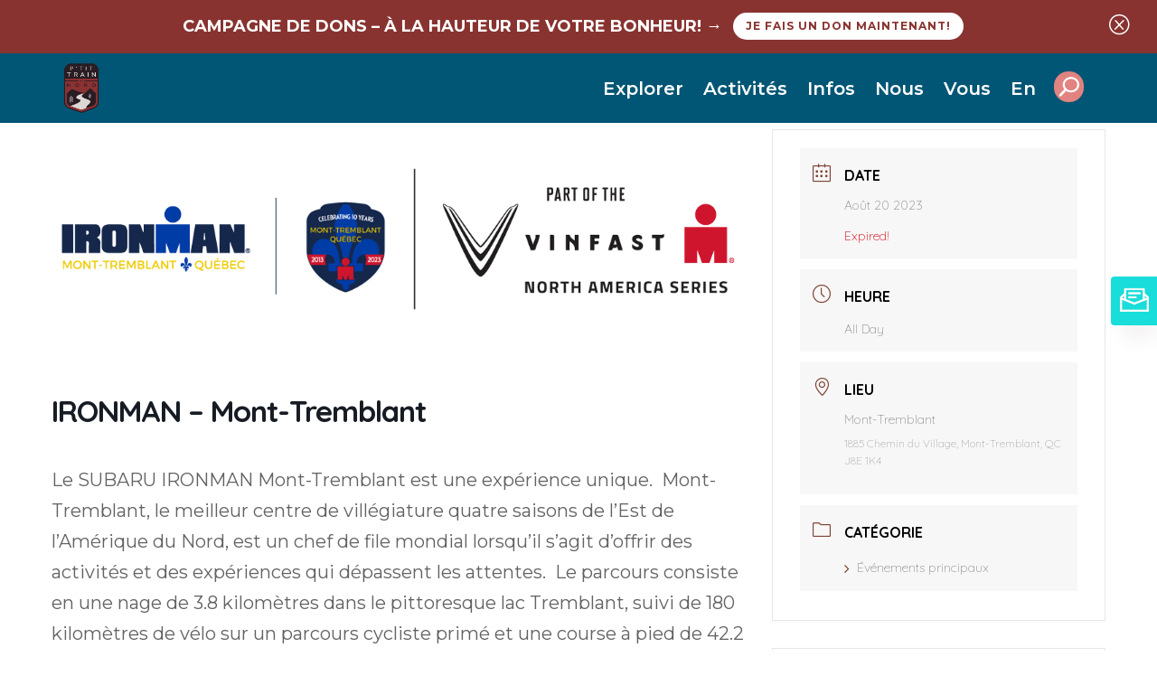

--- FILE ---
content_type: text/html; charset=UTF-8
request_url: https://ptittraindunord.com/calendrier/ironman-mont-tremblant/
body_size: 30636
content:
<!DOCTYPE html>
<html lang="fr-FR">
<head>
	<meta charset="UTF-8" />
<meta http-equiv="X-UA-Compatible" content="IE=edge">
	<link rel="pingback" href="https://ptittraindunord.com/xmlrpc.php" />

	<script type="text/javascript">
		document.documentElement.className = 'js';
	</script>
	
		<script defer src="https://protecteur.conformite25.com/protecteur.js?key=4f7218033cade9a0d936691938d1c577"></script>
	<meta name='robots' content='index, follow, max-image-preview:large, max-snippet:-1, max-video-preview:-1' />
<!-- Google tag (gtag.js) consent mode dataLayer added by Site Kit -->
<script type="text/javascript" id="google_gtagjs-js-consent-mode-data-layer">
/* <![CDATA[ */
window.dataLayer = window.dataLayer || [];function gtag(){dataLayer.push(arguments);}
gtag('consent', 'default', {"ad_personalization":"denied","ad_storage":"denied","ad_user_data":"denied","analytics_storage":"denied","functionality_storage":"denied","security_storage":"denied","personalization_storage":"denied","region":["AT","BE","BG","CH","CY","CZ","DE","DK","EE","ES","FI","FR","GB","GR","HR","HU","IE","IS","IT","LI","LT","LU","LV","MT","NL","NO","PL","PT","RO","SE","SI","SK"],"wait_for_update":500});
window._googlesitekitConsentCategoryMap = {"statistics":["analytics_storage"],"marketing":["ad_storage","ad_user_data","ad_personalization"],"functional":["functionality_storage","security_storage"],"preferences":["personalization_storage"]};
window._googlesitekitConsents = {"ad_personalization":"denied","ad_storage":"denied","ad_user_data":"denied","analytics_storage":"denied","functionality_storage":"denied","security_storage":"denied","personalization_storage":"denied","region":["AT","BE","BG","CH","CY","CZ","DE","DK","EE","ES","FI","FR","GB","GR","HR","HU","IE","IS","IT","LI","LT","LU","LV","MT","NL","NO","PL","PT","RO","SE","SI","SK"],"wait_for_update":500};
/* ]]> */
</script>
<!-- End Google tag (gtag.js) consent mode dataLayer added by Site Kit -->

	<!-- This site is optimized with the Yoast SEO Premium plugin v26.3 (Yoast SEO v26.3) - https://yoast.com/wordpress/plugins/seo/ -->
	<title>IRONMAN - Mont-Tremblant | P&#039;TIT TRAIN DU NORD</title>
	<link rel="canonical" href="https://ptittraindunord.com/calendrier/ironman-mont-tremblant/" />
	<meta property="og:locale" content="fr_FR" />
	<meta property="og:type" content="article" />
	<meta property="og:title" content="IRONMAN - Mont-Tremblant" />
	<meta property="og:description" content="Le SUBARU IRONMAN Mont-Tremblant est une expérience unique.  Mont-Tremblant, le meilleur centre de villégiature quatre saisons de l&#039;Est de l&#039;Amérique du" />
	<meta property="og:url" content="https://ptittraindunord.com/calendrier/ironman-mont-tremblant/" />
	<meta property="og:site_name" content="P&#039;TIT TRAIN DU NORD" />
	<meta property="article:publisher" content="https://www.facebook.com/ptittraindunord/" />
	<meta property="article:modified_time" content="2023-07-27T18:49:22+00:00" />
	<meta property="og:image" content="https://ptittraindunord.com/wp-content/uploads/2023/07/IM23_MontTremblant_Anniversary_Vinfast_MDOTLogo_Standard_English_large.webp" />
	<meta property="og:image:width" content="1024" />
	<meta property="og:image:height" content="324" />
	<meta property="og:image:type" content="image/webp" />
	<meta name="twitter:card" content="summary_large_image" />
	<script type="application/ld+json" class="yoast-schema-graph">{"@context":"https://schema.org","@graph":[{"@type":"WebPage","@id":"https://ptittraindunord.com/calendrier/ironman-mont-tremblant/","url":"https://ptittraindunord.com/calendrier/ironman-mont-tremblant/","name":"IRONMAN - Mont-Tremblant | P&#039;TIT TRAIN DU NORD","isPartOf":{"@id":"https://ptittraindunord.com/#website"},"primaryImageOfPage":{"@id":"https://ptittraindunord.com/calendrier/ironman-mont-tremblant/#primaryimage"},"image":{"@id":"https://ptittraindunord.com/calendrier/ironman-mont-tremblant/#primaryimage"},"thumbnailUrl":"https://ptittraindunord.com/wp-content/uploads/2023/07/IM23_MontTremblant_Anniversary_Vinfast_MDOTLogo_Standard_English_large.webp","datePublished":"2023-07-23T14:53:38+00:00","dateModified":"2023-07-27T18:49:22+00:00","breadcrumb":{"@id":"https://ptittraindunord.com/calendrier/ironman-mont-tremblant/#breadcrumb"},"inLanguage":"fr-FR","potentialAction":[{"@type":"ReadAction","target":["https://ptittraindunord.com/calendrier/ironman-mont-tremblant/"]}]},{"@type":"ImageObject","inLanguage":"fr-FR","@id":"https://ptittraindunord.com/calendrier/ironman-mont-tremblant/#primaryimage","url":"https://ptittraindunord.com/wp-content/uploads/2023/07/IM23_MontTremblant_Anniversary_Vinfast_MDOTLogo_Standard_English_large.webp","contentUrl":"https://ptittraindunord.com/wp-content/uploads/2023/07/IM23_MontTremblant_Anniversary_Vinfast_MDOTLogo_Standard_English_large.webp","width":1024,"height":324,"caption":"ironman Mont-Tremblant"},{"@type":"BreadcrumbList","@id":"https://ptittraindunord.com/calendrier/ironman-mont-tremblant/#breadcrumb","itemListElement":[{"@type":"ListItem","position":1,"name":"Accueil","item":"https://ptittraindunord.com/"},{"@type":"ListItem","position":2,"name":"Évenements","item":"https://ptittraindunord.com/calendrier/"},{"@type":"ListItem","position":3,"name":"IRONMAN &#8211; Mont-Tremblant"}]},{"@type":"WebSite","@id":"https://ptittraindunord.com/#website","url":"https://ptittraindunord.com/","name":"P'TIT TRAIN DU NORD","description":"Le P&#039;tit Train du Nord - SITE OFFICIEL","publisher":{"@id":"https://ptittraindunord.com/#organization"},"alternateName":"Parc Linéaire Le P'tit Train du Nord","potentialAction":[{"@type":"SearchAction","target":{"@type":"EntryPoint","urlTemplate":"https://ptittraindunord.com/?s={search_term_string}"},"query-input":{"@type":"PropertyValueSpecification","valueRequired":true,"valueName":"search_term_string"}}],"inLanguage":"fr-FR"},{"@type":"Organization","@id":"https://ptittraindunord.com/#organization","name":"P’tit Train du Nord","alternateName":"Parc Linéaire du P'tit Train du Nord","url":"https://ptittraindunord.com/","logo":{"@type":"ImageObject","inLanguage":"fr-FR","@id":"https://ptittraindunord.com/#/schema/logo/image/","url":"https://ptittraindunord.com/wp-content/uploads/2023/07/logo_ptdn_2024_150.jpg","contentUrl":"https://ptittraindunord.com/wp-content/uploads/2023/07/logo_ptdn_2024_150.jpg","width":150,"height":209,"caption":"P’tit Train du Nord"},"image":{"@id":"https://ptittraindunord.com/#/schema/logo/image/"},"sameAs":["https://www.facebook.com/ptittraindunord/","https://www.instagram.com/ptittraindunord/"]}]}</script>
	<!-- / Yoast SEO Premium plugin. -->


<link rel='dns-prefetch' href='//static.addtoany.com' />
<link rel='dns-prefetch' href='//www.googletagmanager.com' />
<link rel='dns-prefetch' href='//fonts.googleapis.com' />
<link rel="alternate" type="application/rss+xml" title="P&#039;TIT TRAIN DU NORD &raquo; Flux" href="https://ptittraindunord.com/feed/" />
<link rel="alternate" type="application/rss+xml" title="P&#039;TIT TRAIN DU NORD &raquo; Flux des commentaires" href="https://ptittraindunord.com/comments/feed/" />
<script type="text/javascript">
/* <![CDATA[ */
window._wpemojiSettings = {"baseUrl":"https:\/\/s.w.org\/images\/core\/emoji\/16.0.1\/72x72\/","ext":".png","svgUrl":"https:\/\/s.w.org\/images\/core\/emoji\/16.0.1\/svg\/","svgExt":".svg","source":{"concatemoji":"https:\/\/ptittraindunord.com\/wp-includes\/js\/wp-emoji-release.min.js?ver=6.8.3"}};
/*! This file is auto-generated */
!function(s,n){var o,i,e;function c(e){try{var t={supportTests:e,timestamp:(new Date).valueOf()};sessionStorage.setItem(o,JSON.stringify(t))}catch(e){}}function p(e,t,n){e.clearRect(0,0,e.canvas.width,e.canvas.height),e.fillText(t,0,0);var t=new Uint32Array(e.getImageData(0,0,e.canvas.width,e.canvas.height).data),a=(e.clearRect(0,0,e.canvas.width,e.canvas.height),e.fillText(n,0,0),new Uint32Array(e.getImageData(0,0,e.canvas.width,e.canvas.height).data));return t.every(function(e,t){return e===a[t]})}function u(e,t){e.clearRect(0,0,e.canvas.width,e.canvas.height),e.fillText(t,0,0);for(var n=e.getImageData(16,16,1,1),a=0;a<n.data.length;a++)if(0!==n.data[a])return!1;return!0}function f(e,t,n,a){switch(t){case"flag":return n(e,"\ud83c\udff3\ufe0f\u200d\u26a7\ufe0f","\ud83c\udff3\ufe0f\u200b\u26a7\ufe0f")?!1:!n(e,"\ud83c\udde8\ud83c\uddf6","\ud83c\udde8\u200b\ud83c\uddf6")&&!n(e,"\ud83c\udff4\udb40\udc67\udb40\udc62\udb40\udc65\udb40\udc6e\udb40\udc67\udb40\udc7f","\ud83c\udff4\u200b\udb40\udc67\u200b\udb40\udc62\u200b\udb40\udc65\u200b\udb40\udc6e\u200b\udb40\udc67\u200b\udb40\udc7f");case"emoji":return!a(e,"\ud83e\udedf")}return!1}function g(e,t,n,a){var r="undefined"!=typeof WorkerGlobalScope&&self instanceof WorkerGlobalScope?new OffscreenCanvas(300,150):s.createElement("canvas"),o=r.getContext("2d",{willReadFrequently:!0}),i=(o.textBaseline="top",o.font="600 32px Arial",{});return e.forEach(function(e){i[e]=t(o,e,n,a)}),i}function t(e){var t=s.createElement("script");t.src=e,t.defer=!0,s.head.appendChild(t)}"undefined"!=typeof Promise&&(o="wpEmojiSettingsSupports",i=["flag","emoji"],n.supports={everything:!0,everythingExceptFlag:!0},e=new Promise(function(e){s.addEventListener("DOMContentLoaded",e,{once:!0})}),new Promise(function(t){var n=function(){try{var e=JSON.parse(sessionStorage.getItem(o));if("object"==typeof e&&"number"==typeof e.timestamp&&(new Date).valueOf()<e.timestamp+604800&&"object"==typeof e.supportTests)return e.supportTests}catch(e){}return null}();if(!n){if("undefined"!=typeof Worker&&"undefined"!=typeof OffscreenCanvas&&"undefined"!=typeof URL&&URL.createObjectURL&&"undefined"!=typeof Blob)try{var e="postMessage("+g.toString()+"("+[JSON.stringify(i),f.toString(),p.toString(),u.toString()].join(",")+"));",a=new Blob([e],{type:"text/javascript"}),r=new Worker(URL.createObjectURL(a),{name:"wpTestEmojiSupports"});return void(r.onmessage=function(e){c(n=e.data),r.terminate(),t(n)})}catch(e){}c(n=g(i,f,p,u))}t(n)}).then(function(e){for(var t in e)n.supports[t]=e[t],n.supports.everything=n.supports.everything&&n.supports[t],"flag"!==t&&(n.supports.everythingExceptFlag=n.supports.everythingExceptFlag&&n.supports[t]);n.supports.everythingExceptFlag=n.supports.everythingExceptFlag&&!n.supports.flag,n.DOMReady=!1,n.readyCallback=function(){n.DOMReady=!0}}).then(function(){return e}).then(function(){var e;n.supports.everything||(n.readyCallback(),(e=n.source||{}).concatemoji?t(e.concatemoji):e.wpemoji&&e.twemoji&&(t(e.twemoji),t(e.wpemoji)))}))}((window,document),window._wpemojiSettings);
/* ]]> */
</script>
<meta content="Divi v.4.27.4" name="generator"/><link rel='stylesheet' id='mec-select2-style-css' href='https://ptittraindunord.com/wp-content/plugins/modern-events-calendar-lite/assets/packages/select2/select2.min.css?ver=6.1.6' type='text/css' media='all' />
<link rel='stylesheet' id='mec-font-icons-css' href='https://ptittraindunord.com/wp-content/plugins/modern-events-calendar-lite/assets/css/iconfonts.css?ver=6.8.3' type='text/css' media='all' />
<link rel='stylesheet' id='mec-frontend-style-css' href='https://ptittraindunord.com/wp-content/plugins/modern-events-calendar-lite/assets/css/frontend.min.css?ver=6.1.6' type='text/css' media='all' />
<link rel='stylesheet' id='mec-tooltip-style-css' href='https://ptittraindunord.com/wp-content/plugins/modern-events-calendar-lite/assets/packages/tooltip/tooltip.css?ver=6.8.3' type='text/css' media='all' />
<link rel='stylesheet' id='mec-tooltip-shadow-style-css' href='https://ptittraindunord.com/wp-content/plugins/modern-events-calendar-lite/assets/packages/tooltip/tooltipster-sideTip-shadow.min.css?ver=6.8.3' type='text/css' media='all' />
<link rel='stylesheet' id='featherlight-css' href='https://ptittraindunord.com/wp-content/plugins/modern-events-calendar-lite/assets/packages/featherlight/featherlight.css?ver=6.8.3' type='text/css' media='all' />
<link rel='stylesheet' id='mec-custom-google-font-css' href='https://fonts.googleapis.com/css?family=Quicksand%3A300%2C+regular%2C+700%2C+%7CQuicksand%3A700%2C+700%2C+700%2C+&#038;subset=latin%2Clatin-ext' type='text/css' media='all' />
<link rel='stylesheet' id='mec-lity-style-css' href='https://ptittraindunord.com/wp-content/plugins/modern-events-calendar-lite/assets/packages/lity/lity.min.css?ver=6.8.3' type='text/css' media='all' />
<link rel='stylesheet' id='mec-general-calendar-style-css' href='https://ptittraindunord.com/wp-content/plugins/modern-events-calendar-lite/assets/css/mec-general-calendar.css?ver=6.8.3' type='text/css' media='all' />
<style id='wp-emoji-styles-inline-css' type='text/css'>

	img.wp-smiley, img.emoji {
		display: inline !important;
		border: none !important;
		box-shadow: none !important;
		height: 1em !important;
		width: 1em !important;
		margin: 0 0.07em !important;
		vertical-align: -0.1em !important;
		background: none !important;
		padding: 0 !important;
	}
</style>
<link rel='stylesheet' id='wp-block-library-css' href='https://ptittraindunord.com/wp-includes/css/dist/block-library/style.min.css?ver=6.8.3' type='text/css' media='all' />
<style id='wp-block-library-theme-inline-css' type='text/css'>
.wp-block-audio :where(figcaption){color:#555;font-size:13px;text-align:center}.is-dark-theme .wp-block-audio :where(figcaption){color:#ffffffa6}.wp-block-audio{margin:0 0 1em}.wp-block-code{border:1px solid #ccc;border-radius:4px;font-family:Menlo,Consolas,monaco,monospace;padding:.8em 1em}.wp-block-embed :where(figcaption){color:#555;font-size:13px;text-align:center}.is-dark-theme .wp-block-embed :where(figcaption){color:#ffffffa6}.wp-block-embed{margin:0 0 1em}.blocks-gallery-caption{color:#555;font-size:13px;text-align:center}.is-dark-theme .blocks-gallery-caption{color:#ffffffa6}:root :where(.wp-block-image figcaption){color:#555;font-size:13px;text-align:center}.is-dark-theme :root :where(.wp-block-image figcaption){color:#ffffffa6}.wp-block-image{margin:0 0 1em}.wp-block-pullquote{border-bottom:4px solid;border-top:4px solid;color:currentColor;margin-bottom:1.75em}.wp-block-pullquote cite,.wp-block-pullquote footer,.wp-block-pullquote__citation{color:currentColor;font-size:.8125em;font-style:normal;text-transform:uppercase}.wp-block-quote{border-left:.25em solid;margin:0 0 1.75em;padding-left:1em}.wp-block-quote cite,.wp-block-quote footer{color:currentColor;font-size:.8125em;font-style:normal;position:relative}.wp-block-quote:where(.has-text-align-right){border-left:none;border-right:.25em solid;padding-left:0;padding-right:1em}.wp-block-quote:where(.has-text-align-center){border:none;padding-left:0}.wp-block-quote.is-large,.wp-block-quote.is-style-large,.wp-block-quote:where(.is-style-plain){border:none}.wp-block-search .wp-block-search__label{font-weight:700}.wp-block-search__button{border:1px solid #ccc;padding:.375em .625em}:where(.wp-block-group.has-background){padding:1.25em 2.375em}.wp-block-separator.has-css-opacity{opacity:.4}.wp-block-separator{border:none;border-bottom:2px solid;margin-left:auto;margin-right:auto}.wp-block-separator.has-alpha-channel-opacity{opacity:1}.wp-block-separator:not(.is-style-wide):not(.is-style-dots){width:100px}.wp-block-separator.has-background:not(.is-style-dots){border-bottom:none;height:1px}.wp-block-separator.has-background:not(.is-style-wide):not(.is-style-dots){height:2px}.wp-block-table{margin:0 0 1em}.wp-block-table td,.wp-block-table th{word-break:normal}.wp-block-table :where(figcaption){color:#555;font-size:13px;text-align:center}.is-dark-theme .wp-block-table :where(figcaption){color:#ffffffa6}.wp-block-video :where(figcaption){color:#555;font-size:13px;text-align:center}.is-dark-theme .wp-block-video :where(figcaption){color:#ffffffa6}.wp-block-video{margin:0 0 1em}:root :where(.wp-block-template-part.has-background){margin-bottom:0;margin-top:0;padding:1.25em 2.375em}
</style>
<style id='global-styles-inline-css' type='text/css'>
:root{--wp--preset--aspect-ratio--square: 1;--wp--preset--aspect-ratio--4-3: 4/3;--wp--preset--aspect-ratio--3-4: 3/4;--wp--preset--aspect-ratio--3-2: 3/2;--wp--preset--aspect-ratio--2-3: 2/3;--wp--preset--aspect-ratio--16-9: 16/9;--wp--preset--aspect-ratio--9-16: 9/16;--wp--preset--color--black: #000000;--wp--preset--color--cyan-bluish-gray: #abb8c3;--wp--preset--color--white: #ffffff;--wp--preset--color--pale-pink: #f78da7;--wp--preset--color--vivid-red: #cf2e2e;--wp--preset--color--luminous-vivid-orange: #ff6900;--wp--preset--color--luminous-vivid-amber: #fcb900;--wp--preset--color--light-green-cyan: #7bdcb5;--wp--preset--color--vivid-green-cyan: #00d084;--wp--preset--color--pale-cyan-blue: #8ed1fc;--wp--preset--color--vivid-cyan-blue: #0693e3;--wp--preset--color--vivid-purple: #9b51e0;--wp--preset--gradient--vivid-cyan-blue-to-vivid-purple: linear-gradient(135deg,rgba(6,147,227,1) 0%,rgb(155,81,224) 100%);--wp--preset--gradient--light-green-cyan-to-vivid-green-cyan: linear-gradient(135deg,rgb(122,220,180) 0%,rgb(0,208,130) 100%);--wp--preset--gradient--luminous-vivid-amber-to-luminous-vivid-orange: linear-gradient(135deg,rgba(252,185,0,1) 0%,rgba(255,105,0,1) 100%);--wp--preset--gradient--luminous-vivid-orange-to-vivid-red: linear-gradient(135deg,rgba(255,105,0,1) 0%,rgb(207,46,46) 100%);--wp--preset--gradient--very-light-gray-to-cyan-bluish-gray: linear-gradient(135deg,rgb(238,238,238) 0%,rgb(169,184,195) 100%);--wp--preset--gradient--cool-to-warm-spectrum: linear-gradient(135deg,rgb(74,234,220) 0%,rgb(151,120,209) 20%,rgb(207,42,186) 40%,rgb(238,44,130) 60%,rgb(251,105,98) 80%,rgb(254,248,76) 100%);--wp--preset--gradient--blush-light-purple: linear-gradient(135deg,rgb(255,206,236) 0%,rgb(152,150,240) 100%);--wp--preset--gradient--blush-bordeaux: linear-gradient(135deg,rgb(254,205,165) 0%,rgb(254,45,45) 50%,rgb(107,0,62) 100%);--wp--preset--gradient--luminous-dusk: linear-gradient(135deg,rgb(255,203,112) 0%,rgb(199,81,192) 50%,rgb(65,88,208) 100%);--wp--preset--gradient--pale-ocean: linear-gradient(135deg,rgb(255,245,203) 0%,rgb(182,227,212) 50%,rgb(51,167,181) 100%);--wp--preset--gradient--electric-grass: linear-gradient(135deg,rgb(202,248,128) 0%,rgb(113,206,126) 100%);--wp--preset--gradient--midnight: linear-gradient(135deg,rgb(2,3,129) 0%,rgb(40,116,252) 100%);--wp--preset--font-size--small: 13px;--wp--preset--font-size--medium: 20px;--wp--preset--font-size--large: 36px;--wp--preset--font-size--x-large: 42px;--wp--preset--spacing--20: 0.44rem;--wp--preset--spacing--30: 0.67rem;--wp--preset--spacing--40: 1rem;--wp--preset--spacing--50: 1.5rem;--wp--preset--spacing--60: 2.25rem;--wp--preset--spacing--70: 3.38rem;--wp--preset--spacing--80: 5.06rem;--wp--preset--shadow--natural: 6px 6px 9px rgba(0, 0, 0, 0.2);--wp--preset--shadow--deep: 12px 12px 50px rgba(0, 0, 0, 0.4);--wp--preset--shadow--sharp: 6px 6px 0px rgba(0, 0, 0, 0.2);--wp--preset--shadow--outlined: 6px 6px 0px -3px rgba(255, 255, 255, 1), 6px 6px rgba(0, 0, 0, 1);--wp--preset--shadow--crisp: 6px 6px 0px rgba(0, 0, 0, 1);}:root { --wp--style--global--content-size: 823px;--wp--style--global--wide-size: 1080px; }:where(body) { margin: 0; }.wp-site-blocks > .alignleft { float: left; margin-right: 2em; }.wp-site-blocks > .alignright { float: right; margin-left: 2em; }.wp-site-blocks > .aligncenter { justify-content: center; margin-left: auto; margin-right: auto; }:where(.is-layout-flex){gap: 0.5em;}:where(.is-layout-grid){gap: 0.5em;}.is-layout-flow > .alignleft{float: left;margin-inline-start: 0;margin-inline-end: 2em;}.is-layout-flow > .alignright{float: right;margin-inline-start: 2em;margin-inline-end: 0;}.is-layout-flow > .aligncenter{margin-left: auto !important;margin-right: auto !important;}.is-layout-constrained > .alignleft{float: left;margin-inline-start: 0;margin-inline-end: 2em;}.is-layout-constrained > .alignright{float: right;margin-inline-start: 2em;margin-inline-end: 0;}.is-layout-constrained > .aligncenter{margin-left: auto !important;margin-right: auto !important;}.is-layout-constrained > :where(:not(.alignleft):not(.alignright):not(.alignfull)){max-width: var(--wp--style--global--content-size);margin-left: auto !important;margin-right: auto !important;}.is-layout-constrained > .alignwide{max-width: var(--wp--style--global--wide-size);}body .is-layout-flex{display: flex;}.is-layout-flex{flex-wrap: wrap;align-items: center;}.is-layout-flex > :is(*, div){margin: 0;}body .is-layout-grid{display: grid;}.is-layout-grid > :is(*, div){margin: 0;}body{padding-top: 0px;padding-right: 0px;padding-bottom: 0px;padding-left: 0px;}:root :where(.wp-element-button, .wp-block-button__link){background-color: #32373c;border-width: 0;color: #fff;font-family: inherit;font-size: inherit;line-height: inherit;padding: calc(0.667em + 2px) calc(1.333em + 2px);text-decoration: none;}.has-black-color{color: var(--wp--preset--color--black) !important;}.has-cyan-bluish-gray-color{color: var(--wp--preset--color--cyan-bluish-gray) !important;}.has-white-color{color: var(--wp--preset--color--white) !important;}.has-pale-pink-color{color: var(--wp--preset--color--pale-pink) !important;}.has-vivid-red-color{color: var(--wp--preset--color--vivid-red) !important;}.has-luminous-vivid-orange-color{color: var(--wp--preset--color--luminous-vivid-orange) !important;}.has-luminous-vivid-amber-color{color: var(--wp--preset--color--luminous-vivid-amber) !important;}.has-light-green-cyan-color{color: var(--wp--preset--color--light-green-cyan) !important;}.has-vivid-green-cyan-color{color: var(--wp--preset--color--vivid-green-cyan) !important;}.has-pale-cyan-blue-color{color: var(--wp--preset--color--pale-cyan-blue) !important;}.has-vivid-cyan-blue-color{color: var(--wp--preset--color--vivid-cyan-blue) !important;}.has-vivid-purple-color{color: var(--wp--preset--color--vivid-purple) !important;}.has-black-background-color{background-color: var(--wp--preset--color--black) !important;}.has-cyan-bluish-gray-background-color{background-color: var(--wp--preset--color--cyan-bluish-gray) !important;}.has-white-background-color{background-color: var(--wp--preset--color--white) !important;}.has-pale-pink-background-color{background-color: var(--wp--preset--color--pale-pink) !important;}.has-vivid-red-background-color{background-color: var(--wp--preset--color--vivid-red) !important;}.has-luminous-vivid-orange-background-color{background-color: var(--wp--preset--color--luminous-vivid-orange) !important;}.has-luminous-vivid-amber-background-color{background-color: var(--wp--preset--color--luminous-vivid-amber) !important;}.has-light-green-cyan-background-color{background-color: var(--wp--preset--color--light-green-cyan) !important;}.has-vivid-green-cyan-background-color{background-color: var(--wp--preset--color--vivid-green-cyan) !important;}.has-pale-cyan-blue-background-color{background-color: var(--wp--preset--color--pale-cyan-blue) !important;}.has-vivid-cyan-blue-background-color{background-color: var(--wp--preset--color--vivid-cyan-blue) !important;}.has-vivid-purple-background-color{background-color: var(--wp--preset--color--vivid-purple) !important;}.has-black-border-color{border-color: var(--wp--preset--color--black) !important;}.has-cyan-bluish-gray-border-color{border-color: var(--wp--preset--color--cyan-bluish-gray) !important;}.has-white-border-color{border-color: var(--wp--preset--color--white) !important;}.has-pale-pink-border-color{border-color: var(--wp--preset--color--pale-pink) !important;}.has-vivid-red-border-color{border-color: var(--wp--preset--color--vivid-red) !important;}.has-luminous-vivid-orange-border-color{border-color: var(--wp--preset--color--luminous-vivid-orange) !important;}.has-luminous-vivid-amber-border-color{border-color: var(--wp--preset--color--luminous-vivid-amber) !important;}.has-light-green-cyan-border-color{border-color: var(--wp--preset--color--light-green-cyan) !important;}.has-vivid-green-cyan-border-color{border-color: var(--wp--preset--color--vivid-green-cyan) !important;}.has-pale-cyan-blue-border-color{border-color: var(--wp--preset--color--pale-cyan-blue) !important;}.has-vivid-cyan-blue-border-color{border-color: var(--wp--preset--color--vivid-cyan-blue) !important;}.has-vivid-purple-border-color{border-color: var(--wp--preset--color--vivid-purple) !important;}.has-vivid-cyan-blue-to-vivid-purple-gradient-background{background: var(--wp--preset--gradient--vivid-cyan-blue-to-vivid-purple) !important;}.has-light-green-cyan-to-vivid-green-cyan-gradient-background{background: var(--wp--preset--gradient--light-green-cyan-to-vivid-green-cyan) !important;}.has-luminous-vivid-amber-to-luminous-vivid-orange-gradient-background{background: var(--wp--preset--gradient--luminous-vivid-amber-to-luminous-vivid-orange) !important;}.has-luminous-vivid-orange-to-vivid-red-gradient-background{background: var(--wp--preset--gradient--luminous-vivid-orange-to-vivid-red) !important;}.has-very-light-gray-to-cyan-bluish-gray-gradient-background{background: var(--wp--preset--gradient--very-light-gray-to-cyan-bluish-gray) !important;}.has-cool-to-warm-spectrum-gradient-background{background: var(--wp--preset--gradient--cool-to-warm-spectrum) !important;}.has-blush-light-purple-gradient-background{background: var(--wp--preset--gradient--blush-light-purple) !important;}.has-blush-bordeaux-gradient-background{background: var(--wp--preset--gradient--blush-bordeaux) !important;}.has-luminous-dusk-gradient-background{background: var(--wp--preset--gradient--luminous-dusk) !important;}.has-pale-ocean-gradient-background{background: var(--wp--preset--gradient--pale-ocean) !important;}.has-electric-grass-gradient-background{background: var(--wp--preset--gradient--electric-grass) !important;}.has-midnight-gradient-background{background: var(--wp--preset--gradient--midnight) !important;}.has-small-font-size{font-size: var(--wp--preset--font-size--small) !important;}.has-medium-font-size{font-size: var(--wp--preset--font-size--medium) !important;}.has-large-font-size{font-size: var(--wp--preset--font-size--large) !important;}.has-x-large-font-size{font-size: var(--wp--preset--font-size--x-large) !important;}
:where(.wp-block-post-template.is-layout-flex){gap: 1.25em;}:where(.wp-block-post-template.is-layout-grid){gap: 1.25em;}
:where(.wp-block-columns.is-layout-flex){gap: 2em;}:where(.wp-block-columns.is-layout-grid){gap: 2em;}
:root :where(.wp-block-pullquote){font-size: 1.5em;line-height: 1.6;}
</style>
<link rel='stylesheet' id='contact-form-7-css' href='https://ptittraindunord.com/wp-content/plugins/contact-form-7/includes/css/styles.css?ver=6.1.3' type='text/css' media='all' />
<link rel='stylesheet' id='vegascss-css' href='https://ptittraindunord.com/wp-content/plugins/divi-bg-slider/vegas.min.css?ver=251216-230516' type='text/css' media='all' />
<link rel='stylesheet' id='divibgcss-css' href='https://ptittraindunord.com/wp-content/plugins/divi-bg-slider/bg.css?ver=251216-230516' type='text/css' media='all' />
<link rel='stylesheet' id='scrollaway-script-css' href='https://ptittraindunord.com/wp-content/plugins/scrollaway/css/scrollaway.css?ver=6.8.3' type='text/css' media='all' />
<link rel='stylesheet' id='simple-weather-css' href='https://ptittraindunord.com/wp-content/plugins/simple-weather/css/simple-weather.css?ver=4.0' type='text/css' media='all' />
<link rel='stylesheet' id='divi-modal-popup-styles-css' href='https://ptittraindunord.com/wp-content/plugins/divi-modal-popup/styles/style.min.css?ver=1.0.8' type='text/css' media='all' />
<link rel='stylesheet' id='divi-styles-css' href='https://ptittraindunord.com/wp-content/plugins/modern-events-calendar-lite/app/addons/divi/styles/style.min.css?ver=1.0.0' type='text/css' media='all' />
<link rel='stylesheet' id='et-builder-googlefonts-cached-css' href='https://fonts.googleapis.com/css?family=Righteous:regular|Montserrat:100,200,300,regular,500,600,700,800,900,100italic,200italic,300italic,italic,500italic,600italic,700italic,800italic,900italic&#038;subset=latin,latin-ext,cyrillic,cyrillic-ext,vietnamese&#038;display=swap' type='text/css' media='all' />
<link rel='stylesheet' id='addtoany-css' href='https://ptittraindunord.com/wp-content/plugins/add-to-any/addtoany.min.css?ver=1.16' type='text/css' media='all' />
<style id='addtoany-inline-css' type='text/css'>
@media screen and (min-width:100px){
.a2a_floating_style.a2a_default_style{display:none;}
}
</style>
<link rel='stylesheet' id='divi-style-css' href='https://ptittraindunord.com/wp-content/themes/Divi/style-static.min.css?ver=4.27.4' type='text/css' media='all' />
<script type="text/javascript" src="https://ptittraindunord.com/wp-includes/js/jquery/jquery.min.js?ver=3.7.1" id="jquery-core-js"></script>
<script type="text/javascript" src="https://ptittraindunord.com/wp-includes/js/jquery/jquery-migrate.min.js?ver=3.4.1" id="jquery-migrate-js"></script>
<script type="text/javascript" src="https://ptittraindunord.com/wp-content/plugins/modern-events-calendar-lite/assets/js/mec-general-calendar.js?ver=6.1.6" id="mec-general-calendar-script-js"></script>
<script type="text/javascript" id="mec-frontend-script-js-extra">
/* <![CDATA[ */
var mecdata = {"day":"jour","days":"jours","hour":"heure","hours":"heures","minute":"minute","minutes":"minutes","second":"seconde","seconds":"secondes","elementor_edit_mode":"no","recapcha_key":"","ajax_url":"https:\/\/ptittraindunord.com\/wp-admin\/admin-ajax.php","fes_nonce":"180547cfd6","current_year":"2026","current_month":"01","datepicker_format":"yy-mm-dd&Y-m-d"};
/* ]]> */
</script>
<script type="text/javascript" src="https://ptittraindunord.com/wp-content/plugins/modern-events-calendar-lite/assets/js/frontend.js?ver=6.1.6" id="mec-frontend-script-js"></script>
<script type="text/javascript" src="https://ptittraindunord.com/wp-content/plugins/modern-events-calendar-lite/assets/js/events.js?ver=6.1.6" id="mec-events-script-js"></script>
<script type="text/javascript" id="addtoany-core-js-before">
/* <![CDATA[ */
window.a2a_config=window.a2a_config||{};a2a_config.callbacks=[];a2a_config.overlays=[];a2a_config.templates={};a2a_localize = {
	Share: "Partager",
	Save: "Enregistrer",
	Subscribe: "S'abonner",
	Email: "E-mail",
	Bookmark: "Marque-page",
	ShowAll: "Montrer tout",
	ShowLess: "Montrer moins",
	FindServices: "Trouver des service(s)",
	FindAnyServiceToAddTo: "Trouver instantan&eacute;ment des services &agrave; ajouter &agrave;",
	PoweredBy: "Propuls&eacute; par",
	ShareViaEmail: "Partager par e-mail",
	SubscribeViaEmail: "S’abonner par e-mail",
	BookmarkInYourBrowser: "Ajouter un signet dans votre navigateur",
	BookmarkInstructions: "Appuyez sur Ctrl+D ou \u2318+D pour mettre cette page en signet",
	AddToYourFavorites: "Ajouter &agrave; vos favoris",
	SendFromWebOrProgram: "Envoyer depuis n’importe quelle adresse e-mail ou logiciel e-mail",
	EmailProgram: "Programme d’e-mail",
	More: "Plus&#8230;",
	ThanksForSharing: "Merci de partager !",
	ThanksForFollowing: "Merci de nous suivre !"
};

a2a_config.icon_color="transparent,#3a3a3a";
/* ]]> */
</script>
<script type="text/javascript" defer src="https://static.addtoany.com/menu/page.js" id="addtoany-core-js"></script>
<script type="text/javascript" defer src="https://ptittraindunord.com/wp-content/plugins/add-to-any/addtoany.min.js?ver=1.1" id="addtoany-jquery-js"></script>
<script type="text/javascript" src="https://ptittraindunord.com/wp-content/plugins/divi-bg-slider/vegas.min.js?ver=6.8.3" id="vegasjs-js"></script>
<script type="text/javascript" src="https://ptittraindunord.com/wp-content/plugins/divi-bg-slider/bg.js?ver=251216-230516" id="divibgjs-js"></script>

<!-- Extrait de code de la balise Google (gtag.js) ajouté par Site Kit -->
<!-- Extrait Google Analytics ajouté par Site Kit -->
<script type="text/javascript" src="https://www.googletagmanager.com/gtag/js?id=GT-T9WW68J" id="google_gtagjs-js" async></script>
<script type="text/javascript" id="google_gtagjs-js-after">
/* <![CDATA[ */
window.dataLayer = window.dataLayer || [];function gtag(){dataLayer.push(arguments);}
gtag("set","linker",{"domains":["ptittraindunord.com"]});
gtag("js", new Date());
gtag("set", "developer_id.dZTNiMT", true);
gtag("config", "GT-T9WW68J");
/* ]]> */
</script>
<link rel="https://api.w.org/" href="https://ptittraindunord.com/wp-json/" /><link rel="alternate" title="JSON" type="application/json" href="https://ptittraindunord.com/wp-json/wp/v2/mec-events/11266" /><link rel="EditURI" type="application/rsd+xml" title="RSD" href="https://ptittraindunord.com/xmlrpc.php?rsd" />
<meta name="generator" content="WordPress 6.8.3" />
<link rel='shortlink' href='https://ptittraindunord.com/?p=11266' />
<link rel="alternate" title="oEmbed (JSON)" type="application/json+oembed" href="https://ptittraindunord.com/wp-json/oembed/1.0/embed?url=https%3A%2F%2Fptittraindunord.com%2Fcalendrier%2Fironman-mont-tremblant%2F" />
<link rel="alternate" title="oEmbed (XML)" type="text/xml+oembed" href="https://ptittraindunord.com/wp-json/oembed/1.0/embed?url=https%3A%2F%2Fptittraindunord.com%2Fcalendrier%2Fironman-mont-tremblant%2F&#038;format=xml" />
<meta name="generator" content="Site Kit by Google 1.165.0" /><meta name="viewport" content="width=device-width, initial-scale=1.0, maximum-scale=1.0, user-scalable=0" /><style>
tr:hover{background-color:#00C8C4;
	color: #fff;
	}
	
</style>

<meta name="msvalidate.01" content="BA91AF0E327E8F4852202E78B162B8FF">
<meta name="yandex-verification" content="7cdf0a39fc421f86">



<!-- Global site tag (gtag.js) - Google Ads: 704194605 --> <script async src="https://www.googletagmanager.com/gtag/js?id=AW-704194605"></script> <script> window.dataLayer = window.dataLayer || []; function gtag(){dataLayer.push(arguments);} gtag('js', new Date()); gtag('config', 'AW-704194605'); </script>

<script>
jQuery(function($){
    
    $(".follow_button").text('En lire plus');
    $(".more-link").text('En lire plus');
    
});

</script>


<link rel="icon" href="https://ptittraindunord.com/wp-content/uploads/2019/05/cropped-favicon-32x32.png" sizes="32x32" />
<link rel="icon" href="https://ptittraindunord.com/wp-content/uploads/2019/05/cropped-favicon-192x192.png" sizes="192x192" />
<link rel="apple-touch-icon" href="https://ptittraindunord.com/wp-content/uploads/2019/05/cropped-favicon-180x180.png" />
<meta name="msapplication-TileImage" content="https://ptittraindunord.com/wp-content/uploads/2019/05/cropped-favicon-270x270.png" />
<link rel="stylesheet" id="et-divi-customizer-global-cached-inline-styles" href="https://ptittraindunord.com/wp-content/et-cache/global/et-divi-customizer-global.min.css?ver=1766076887" /><link rel="stylesheet" id="et-core-unified-cpt-tb-12188-tb-9538-11266-cached-inline-styles" href="https://ptittraindunord.com/wp-content/et-cache/11266/et-core-unified-cpt-tb-12188-tb-9538-11266.min.css?ver=1766096857" /><style type="text/css">.mec-wrap, .mec-wrap div:not([class^="elementor-"]), .lity-container, .mec-wrap h1, .mec-wrap h2, .mec-wrap h3, .mec-wrap h4, .mec-wrap h5, .mec-wrap h6, .entry-content .mec-wrap h1, .entry-content .mec-wrap h2, .entry-content .mec-wrap h3, .entry-content .mec-wrap h4, .entry-content .mec-wrap h5, .entry-content .mec-wrap h6, .mec-wrap .mec-totalcal-box input[type="submit"], .mec-wrap .mec-totalcal-box .mec-totalcal-view span, .mec-agenda-event-title a, .lity-content .mec-events-meta-group-booking select, .lity-content .mec-book-ticket-variation h5, .lity-content .mec-events-meta-group-booking input[type="number"], .lity-content .mec-events-meta-group-booking input[type="text"], .lity-content .mec-events-meta-group-booking input[type="email"],.mec-organizer-item a, .mec-single-event .mec-events-meta-group-booking ul.mec-book-tickets-container li.mec-book-ticket-container label { font-family: "Montserrat", -apple-system, BlinkMacSystemFont, "Segoe UI", Roboto, sans-serif;}.mec-event-content p, .mec-search-bar-result .mec-event-detail{ font-family: Roboto, sans-serif;} .mec-wrap .mec-totalcal-box input, .mec-wrap .mec-totalcal-box select, .mec-checkboxes-search .mec-searchbar-category-wrap, .mec-wrap .mec-totalcal-box .mec-totalcal-view span { font-family: "Roboto", Helvetica, Arial, sans-serif; }.mec-event-grid-modern .event-grid-modern-head .mec-event-day, .mec-event-list-minimal .mec-time-details, .mec-event-list-minimal .mec-event-detail, .mec-event-list-modern .mec-event-detail, .mec-event-grid-minimal .mec-time-details, .mec-event-grid-minimal .mec-event-detail, .mec-event-grid-simple .mec-event-detail, .mec-event-cover-modern .mec-event-place, .mec-event-cover-clean .mec-event-place, .mec-calendar .mec-event-article .mec-localtime-details div, .mec-calendar .mec-event-article .mec-event-detail, .mec-calendar.mec-calendar-daily .mec-calendar-d-top h2, .mec-calendar.mec-calendar-daily .mec-calendar-d-top h3, .mec-toggle-item-col .mec-event-day, .mec-weather-summary-temp { font-family: "Roboto", sans-serif; } .mec-fes-form, .mec-fes-list, .mec-fes-form input, .mec-event-date .mec-tooltip .box, .mec-event-status .mec-tooltip .box, .ui-datepicker.ui-widget, .mec-fes-form button[type="submit"].mec-fes-sub-button, .mec-wrap .mec-timeline-events-container p, .mec-wrap .mec-timeline-events-container h4, .mec-wrap .mec-timeline-events-container div, .mec-wrap .mec-timeline-events-container a, .mec-wrap .mec-timeline-events-container span { font-family: -apple-system, BlinkMacSystemFont, "Segoe UI", Roboto, sans-serif !important; }.mec-hourly-schedule-speaker-name, .mec-events-meta-group-countdown .countdown-w span, .mec-single-event .mec-event-meta dt, .mec-hourly-schedule-speaker-job-title, .post-type-archive-mec-events h1, .mec-ticket-available-spots .mec-event-ticket-name, .tax-mec_category h1, .mec-wrap h1, .mec-wrap h2, .mec-wrap h3, .mec-wrap h4, .mec-wrap h5, .mec-wrap h6,.entry-content .mec-wrap h1, .entry-content .mec-wrap h2, .entry-content .mec-wrap h3,.entry-content  .mec-wrap h4, .entry-content .mec-wrap h5, .entry-content .mec-wrap h6{ font-family: 'Quicksand', Helvetica, Arial, sans-serif;}.mec-single-event .mec-event-meta .mec-events-event-cost, .mec-event-data-fields .mec-event-data-field-item .mec-event-data-field-value, .mec-event-data-fields .mec-event-data-field-item .mec-event-data-field-name, .mec-wrap .info-msg div, .mec-wrap .mec-error div, .mec-wrap .mec-success div, .mec-wrap .warning-msg div, .mec-breadcrumbs .mec-current, .mec-events-meta-group-tags, .mec-single-event .mec-events-meta-group-booking .mec-event-ticket-available, .mec-single-modern .mec-single-event-bar>div dd, .mec-single-event .mec-event-meta dd, .mec-single-event .mec-event-meta dd a, .mec-next-occ-booking span, .mec-hourly-schedule-speaker-description, .mec-single-event .mec-speakers-details ul li .mec-speaker-job-title, .mec-single-event .mec-speakers-details ul li .mec-speaker-name, .mec-event-data-field-items, .mec-load-more-button, .mec-events-meta-group-tags a, .mec-events-button, .mec-wrap abbr, .mec-event-schedule-content dl dt, .mec-breadcrumbs a, .mec-breadcrumbs span .mec-event-content p, .mec-wrap p { font-family: 'Quicksand',sans-serif; font-weight:300;}.mec-event-grid-minimal .mec-modal-booking-button:hover, .mec-events-timeline-wrap .mec-organizer-item a, .mec-events-timeline-wrap .mec-organizer-item:after, .mec-events-timeline-wrap .mec-shortcode-organizers i, .mec-timeline-event .mec-modal-booking-button, .mec-wrap .mec-map-lightbox-wp.mec-event-list-classic .mec-event-date, .mec-timetable-t2-col .mec-modal-booking-button:hover, .mec-event-container-classic .mec-modal-booking-button:hover, .mec-calendar-events-side .mec-modal-booking-button:hover, .mec-event-grid-yearly  .mec-modal-booking-button, .mec-events-agenda .mec-modal-booking-button, .mec-event-grid-simple .mec-modal-booking-button, .mec-event-list-minimal  .mec-modal-booking-button:hover, .mec-timeline-month-divider,  .mec-wrap.colorskin-custom .mec-totalcal-box .mec-totalcal-view span:hover,.mec-wrap.colorskin-custom .mec-calendar.mec-event-calendar-classic .mec-selected-day,.mec-wrap.colorskin-custom .mec-color, .mec-wrap.colorskin-custom .mec-event-sharing-wrap .mec-event-sharing > li:hover a, .mec-wrap.colorskin-custom .mec-color-hover:hover, .mec-wrap.colorskin-custom .mec-color-before *:before ,.mec-wrap.colorskin-custom .mec-widget .mec-event-grid-classic.owl-carousel .owl-nav i,.mec-wrap.colorskin-custom .mec-event-list-classic a.magicmore:hover,.mec-wrap.colorskin-custom .mec-event-grid-simple:hover .mec-event-title,.mec-wrap.colorskin-custom .mec-single-event .mec-event-meta dd.mec-events-event-categories:before,.mec-wrap.colorskin-custom .mec-single-event-date:before,.mec-wrap.colorskin-custom .mec-single-event-time:before,.mec-wrap.colorskin-custom .mec-events-meta-group.mec-events-meta-group-venue:before,.mec-wrap.colorskin-custom .mec-calendar .mec-calendar-side .mec-previous-month i,.mec-wrap.colorskin-custom .mec-calendar .mec-calendar-side .mec-next-month:hover,.mec-wrap.colorskin-custom .mec-calendar .mec-calendar-side .mec-previous-month:hover,.mec-wrap.colorskin-custom .mec-calendar .mec-calendar-side .mec-next-month:hover,.mec-wrap.colorskin-custom .mec-calendar.mec-event-calendar-classic dt.mec-selected-day:hover,.mec-wrap.colorskin-custom .mec-infowindow-wp h5 a:hover, .colorskin-custom .mec-events-meta-group-countdown .mec-end-counts h3,.mec-calendar .mec-calendar-side .mec-next-month i,.mec-wrap .mec-totalcal-box i,.mec-calendar .mec-event-article .mec-event-title a:hover,.mec-attendees-list-details .mec-attendee-profile-link a:hover,.mec-wrap.colorskin-custom .mec-next-event-details li i, .mec-next-event-details i:before, .mec-marker-infowindow-wp .mec-marker-infowindow-count, .mec-next-event-details a,.mec-wrap.colorskin-custom .mec-events-masonry-cats a.mec-masonry-cat-selected,.lity .mec-color,.lity .mec-color-before :before,.lity .mec-color-hover:hover,.lity .mec-wrap .mec-color,.lity .mec-wrap .mec-color-before :before,.lity .mec-wrap .mec-color-hover:hover,.leaflet-popup-content .mec-color,.leaflet-popup-content .mec-color-before :before,.leaflet-popup-content .mec-color-hover:hover,.leaflet-popup-content .mec-wrap .mec-color,.leaflet-popup-content .mec-wrap .mec-color-before :before,.leaflet-popup-content .mec-wrap .mec-color-hover:hover, .mec-calendar.mec-calendar-daily .mec-calendar-d-table .mec-daily-view-day.mec-daily-view-day-active.mec-color, .mec-map-boxshow div .mec-map-view-event-detail.mec-event-detail i,.mec-map-boxshow div .mec-map-view-event-detail.mec-event-detail:hover,.mec-map-boxshow .mec-color,.mec-map-boxshow .mec-color-before :before,.mec-map-boxshow .mec-color-hover:hover,.mec-map-boxshow .mec-wrap .mec-color,.mec-map-boxshow .mec-wrap .mec-color-before :before,.mec-map-boxshow .mec-wrap .mec-color-hover:hover, .mec-choosen-time-message, .mec-booking-calendar-month-navigation .mec-next-month:hover, .mec-booking-calendar-month-navigation .mec-previous-month:hover, .mec-yearly-view-wrap .mec-agenda-event-title a:hover, .mec-yearly-view-wrap .mec-yearly-title-sec .mec-next-year i, .mec-yearly-view-wrap .mec-yearly-title-sec .mec-previous-year i, .mec-yearly-view-wrap .mec-yearly-title-sec .mec-next-year:hover, .mec-yearly-view-wrap .mec-yearly-title-sec .mec-previous-year:hover, .mec-av-spot .mec-av-spot-head .mec-av-spot-box span, .mec-wrap.colorskin-custom .mec-calendar .mec-calendar-side .mec-previous-month:hover .mec-load-month-link, .mec-wrap.colorskin-custom .mec-calendar .mec-calendar-side .mec-next-month:hover .mec-load-month-link, .mec-yearly-view-wrap .mec-yearly-title-sec .mec-previous-year:hover .mec-load-month-link, .mec-yearly-view-wrap .mec-yearly-title-sec .mec-next-year:hover .mec-load-month-link, .mec-skin-list-events-container .mec-data-fields-tooltip .mec-data-fields-tooltip-box ul .mec-event-data-field-item a, .mec-booking-shortcode .mec-event-ticket-name, .mec-booking-shortcode .mec-event-ticket-price, .mec-booking-shortcode .mec-ticket-variation-name, .mec-booking-shortcode .mec-ticket-variation-price, .mec-booking-shortcode label, .mec-booking-shortcode .nice-select, .mec-booking-shortcode input, .mec-booking-shortcode span.mec-book-price-detail-description, .mec-booking-shortcode .mec-ticket-name, .mec-booking-shortcode label.wn-checkbox-label{color: #7f4234}.mec-skin-carousel-container .mec-event-footer-carousel-type3 .mec-modal-booking-button:hover, .mec-wrap.colorskin-custom .mec-event-sharing .mec-event-share:hover .event-sharing-icon,.mec-wrap.colorskin-custom .mec-event-grid-clean .mec-event-date,.mec-wrap.colorskin-custom .mec-event-list-modern .mec-event-sharing > li:hover a i,.mec-wrap.colorskin-custom .mec-event-list-modern .mec-event-sharing .mec-event-share:hover .mec-event-sharing-icon,.mec-wrap.colorskin-custom .mec-event-list-modern .mec-event-sharing li:hover a i,.mec-wrap.colorskin-custom .mec-calendar:not(.mec-event-calendar-classic) .mec-selected-day,.mec-wrap.colorskin-custom .mec-calendar .mec-selected-day:hover,.mec-wrap.colorskin-custom .mec-calendar .mec-calendar-row  dt.mec-has-event:hover,.mec-wrap.colorskin-custom .mec-calendar .mec-has-event:after, .mec-wrap.colorskin-custom .mec-bg-color, .mec-wrap.colorskin-custom .mec-bg-color-hover:hover, .colorskin-custom .mec-event-sharing-wrap:hover > li, .mec-wrap.colorskin-custom .mec-totalcal-box .mec-totalcal-view span.mec-totalcalview-selected,.mec-wrap .flip-clock-wrapper ul li a div div.inn,.mec-wrap .mec-totalcal-box .mec-totalcal-view span.mec-totalcalview-selected,.event-carousel-type1-head .mec-event-date-carousel,.mec-event-countdown-style3 .mec-event-date,#wrap .mec-wrap article.mec-event-countdown-style1,.mec-event-countdown-style1 .mec-event-countdown-part3 a.mec-event-button,.mec-wrap .mec-event-countdown-style2,.mec-map-get-direction-btn-cnt input[type="submit"],.mec-booking button,span.mec-marker-wrap,.mec-wrap.colorskin-custom .mec-timeline-events-container .mec-timeline-event-date:before, .mec-has-event-for-booking.mec-active .mec-calendar-novel-selected-day, .mec-booking-tooltip.multiple-time .mec-booking-calendar-date.mec-active, .mec-booking-tooltip.multiple-time .mec-booking-calendar-date:hover, .mec-ongoing-normal-label, .mec-calendar .mec-has-event:after, .mec-event-list-modern .mec-event-sharing li:hover .telegram{background-color: #7f4234;}.mec-booking-tooltip.multiple-time .mec-booking-calendar-date:hover, .mec-calendar-day.mec-active .mec-booking-tooltip.multiple-time .mec-booking-calendar-date.mec-active{ background-color: #7f4234;}.mec-skin-carousel-container .mec-event-footer-carousel-type3 .mec-modal-booking-button:hover, .mec-timeline-month-divider, .mec-wrap.colorskin-custom .mec-single-event .mec-speakers-details ul li .mec-speaker-avatar a:hover img,.mec-wrap.colorskin-custom .mec-event-list-modern .mec-event-sharing > li:hover a i,.mec-wrap.colorskin-custom .mec-event-list-modern .mec-event-sharing .mec-event-share:hover .mec-event-sharing-icon,.mec-wrap.colorskin-custom .mec-event-list-standard .mec-month-divider span:before,.mec-wrap.colorskin-custom .mec-single-event .mec-social-single:before,.mec-wrap.colorskin-custom .mec-single-event .mec-frontbox-title:before,.mec-wrap.colorskin-custom .mec-calendar .mec-calendar-events-side .mec-table-side-day, .mec-wrap.colorskin-custom .mec-border-color, .mec-wrap.colorskin-custom .mec-border-color-hover:hover, .colorskin-custom .mec-single-event .mec-frontbox-title:before, .colorskin-custom .mec-single-event .mec-wrap-checkout h4:before, .colorskin-custom .mec-single-event .mec-events-meta-group-booking form > h4:before, .mec-wrap.colorskin-custom .mec-totalcal-box .mec-totalcal-view span.mec-totalcalview-selected,.mec-wrap .mec-totalcal-box .mec-totalcal-view span.mec-totalcalview-selected,.event-carousel-type1-head .mec-event-date-carousel:after,.mec-wrap.colorskin-custom .mec-events-masonry-cats a.mec-masonry-cat-selected, .mec-marker-infowindow-wp .mec-marker-infowindow-count, .mec-wrap.colorskin-custom .mec-events-masonry-cats a:hover, .mec-has-event-for-booking .mec-calendar-novel-selected-day, .mec-booking-tooltip.multiple-time .mec-booking-calendar-date.mec-active, .mec-booking-tooltip.multiple-time .mec-booking-calendar-date:hover, .mec-virtual-event-history h3:before, .mec-booking-tooltip.multiple-time .mec-booking-calendar-date:hover, .mec-calendar-day.mec-active .mec-booking-tooltip.multiple-time .mec-booking-calendar-date.mec-active, .mec-rsvp-form-box form > h4:before, .mec-wrap .mec-box-title::before, .mec-box-title::before  {border-color: #7f4234;}.mec-wrap.colorskin-custom .mec-event-countdown-style3 .mec-event-date:after,.mec-wrap.colorskin-custom .mec-month-divider span:before, .mec-calendar.mec-event-container-simple dl dt.mec-selected-day, .mec-calendar.mec-event-container-simple dl dt.mec-selected-day:hover{border-bottom-color:#7f4234;}.mec-wrap.colorskin-custom  article.mec-event-countdown-style1 .mec-event-countdown-part2:after{border-color: transparent transparent transparent #7f4234;}.mec-wrap.colorskin-custom .mec-box-shadow-color { box-shadow: 0 4px 22px -7px #7f4234;}.mec-events-timeline-wrap .mec-shortcode-organizers, .mec-timeline-event .mec-modal-booking-button, .mec-events-timeline-wrap:before, .mec-wrap.colorskin-custom .mec-timeline-event-local-time, .mec-wrap.colorskin-custom .mec-timeline-event-time ,.mec-wrap.colorskin-custom .mec-timeline-event-location,.mec-choosen-time-message { background: rgba(127,66,52,.11);}.mec-wrap.colorskin-custom .mec-timeline-events-container .mec-timeline-event-date:after{ background: rgba(127,66,52,.3);}.mec-booking-shortcode button { box-shadow: 0 2px 2px rgba(127 66 52 / 27%);}.mec-booking-shortcode button.mec-book-form-back-button{ background-color: rgba(127 66 52 / 40%);}.mec-events-meta-group-booking-shortcode{ background: rgba(127,66,52,.14);}.mec-booking-shortcode label.wn-checkbox-label, .mec-booking-shortcode .nice-select,.mec-booking-shortcode input, .mec-booking-shortcode .mec-book-form-gateway-label input[type=radio]:before, .mec-booking-shortcode input[type=radio]:checked:before, .mec-booking-shortcode ul.mec-book-price-details li, .mec-booking-shortcode ul.mec-book-price-details{ border-color: rgba(127 66 52 / 27%) !important;}.mec-booking-shortcode input::-webkit-input-placeholder,.mec-booking-shortcode textarea::-webkit-input-placeholder{color: #7f4234}.mec-booking-shortcode input::-moz-placeholder,.mec-booking-shortcode textarea::-moz-placeholder{color: #7f4234}.mec-booking-shortcode input:-ms-input-placeholder,.mec-booking-shortcode textarea:-ms-input-placeholder {color: #7f4234}.mec-booking-shortcode input:-moz-placeholder,.mec-booking-shortcode textarea:-moz-placeholder {color: #7f4234}.mec-booking-shortcode label.wn-checkbox-label:after, .mec-booking-shortcode label.wn-checkbox-label:before, .mec-booking-shortcode input[type=radio]:checked:after{background-color: #7f4234}</style>				<style type="text/css" id="c4wp-checkout-css">
					.woocommerce-checkout .c4wp_captcha_field {
						margin-bottom: 10px;
						margin-top: 15px;
						position: relative;
						display: inline-block;
					}
				</style>
							<style type="text/css" id="c4wp-v3-lp-form-css">
				.login #login, .login #lostpasswordform {
					min-width: 350px !important;
				}
				.wpforms-field-c4wp iframe {
					width: 100% !important;
				}
			</style>
			</head>
<body class="wp-singular mec-events-template-default single single-mec-events postid-11266 wp-theme-Divi et-tb-has-template et-tb-has-header et-tb-has-footer et_pb_button_helper_class et_cover_background et_pb_gutter osx et_pb_gutters3 et_smooth_scroll et_right_sidebar et_divi_theme et-db">
	<div id="page-container">
<div id="et-boc" class="et-boc">
			
		<header class="et-l et-l--header">
			<div class="et_builder_inner_content et_pb_gutters3">
		<div class="et_pb_section et_pb_section_0_tb_header free-299-dark-p-bar free-btn-inline et_pb_with_background et_section_regular" >
				
				
				
				
				
				
				<div class="et_pb_row et_pb_row_0_tb_header">
				<div class="et_pb_column et_pb_column_4_4 et_pb_column_0_tb_header  et_pb_css_mix_blend_mode_passthrough et-last-child">
				
				
				
				
				<div class="et_pb_module et_pb_text et_pb_text_0_tb_header  et_pb_text_align_center et_pb_bg_layout_dark">
				
				
				
				
				<div class="et_pb_text_inner"><p>Campagne de dons &#8211; À la hauteur de votre bonheur! →</p></div>
			</div><div class="et_pb_button_module_wrapper et_pb_button_0_tb_header_wrapper  et_pb_module ">
				<a class="et_pb_button et_pb_button_0_tb_header et_pb_bg_layout_dark" href="https://parc-lineaire-le-p-tit-train-du-nord.s1.yapla.com/fr/campaign-5596/detail/a-la-hauteur-de-votre-bonheur/5596" target="_blank">Je fais un don maintenant!</a>
			</div><div class="et_pb_module et_pb_blurb et_pb_blurb_0_tb_header free-p-close  et_pb_text_align_left  et_pb_blurb_position_top et_pb_bg_layout_light">
				
				
				
				
				<div class="et_pb_blurb_content">
					<div class="et_pb_main_blurb_image"><span class="et_pb_image_wrap"><span class="et-waypoint et_pb_animation_off et_pb_animation_off_tablet et_pb_animation_off_phone et-pb-icon">Q</span></span></div>
					<div class="et_pb_blurb_container">
						
						
					</div>
				</div>
			</div><div class="et_pb_module et_pb_code et_pb_code_0_tb_header">
				
				
				
				
				<div class="et_pb_code_inner"><style>
.free-btn-inline .et_pb_button_module_wrapper {
	display: inline-block!important;
}
</style></div>
			</div><div class="et_pb_module et_pb_code et_pb_code_1_tb_header">
				
				
				
				
				<div class="et_pb_code_inner"><script>
jQuery(document).ready(function($) {

  $(".free-299-dark-p-bar .free-p-close").click(function() {
    $(".free-299-dark-p-bar").slideUp();   
  });

});
</script></div>
			</div>
			</div>
				
				
				
				
			</div>
				
				
			</div><div class="et_pb_with_border et_pb_section et_pb_section_1_tb_header et_pb_with_background et_section_regular et_pb_section--with-menu" >
				
				
				
				
				
				
				<div class="et_pb_row et_pb_row_1_tb_header et_pb_row_fullwidth et_pb_equal_columns et_pb_gutters1 et_pb_row--with-menu">
				<div class="et_pb_column et_pb_column_1_2 et_pb_column_1_tb_header  et_pb_css_mix_blend_mode_passthrough">
				
				
				
				
				<div class="et_pb_module et_pb_image et_pb_image_0_tb_header">
				
				
				
				
				<a href="https://ptittraindunord.com/"><span class="et_pb_image_wrap "><img fetchpriority="high" decoding="async" width="300" height="417" src="https://ptittraindunord.com/wp-content/uploads/2024/12/logo_2024.png" alt="P&#039;tit train du nord" title="logo_2024" srcset="https://ptittraindunord.com/wp-content/uploads/2024/12/logo_2024.png 300w, https://ptittraindunord.com/wp-content/uploads/2024/12/logo_2024-216x300.png 216w" sizes="(max-width: 300px) 100vw, 300px" class="wp-image-14765" /></span></a>
			</div>
			</div><div class="et_pb_column et_pb_column_1_2 et_pb_column_2_tb_header  et_pb_css_mix_blend_mode_passthrough et-last-child et_pb_column--with-menu">
				
				
				
				
				<div class="et_pb_module et_pb_menu et_pb_menu_0_tb_header et_pb_bg_layout_light  et_pb_text_align_right et_dropdown_animation_fade et_pb_menu--without-logo et_pb_menu--style-left_aligned">
					
					
					
					
					<div class="et_pb_menu_inner_container clearfix">
						
						<div class="et_pb_menu__wrap">
							<div class="et_pb_menu__menu">
								<nav class="et-menu-nav"><ul id="menu-main_menu" class="et-menu nav"><li id="menu-item-12064" class="exp-2023 et_pb_menu_page_id-12064 menu-item menu-item-type-custom menu-item-object-custom menu-item-12064"><a href="#">Explorer</a></li>
<li id="menu-item-12066" class="act-2023 et_pb_menu_page_id-12066 menu-item menu-item-type-custom menu-item-object-custom menu-item-12066"><a href="#">Activités</a></li>
<li id="menu-item-12067" class="inf-2023 et_pb_menu_page_id-12067 menu-item menu-item-type-custom menu-item-object-custom menu-item-12067"><a href="#">Infos</a></li>
<li id="menu-item-12121" class="us-2023 et_pb_menu_page_id-12121 menu-item menu-item-type-custom menu-item-object-custom menu-item-12121"><a href="#">Nous</a></li>
<li id="menu-item-12134" class="et_pb_menu_page_id-11578 menu-item menu-item-type-post_type menu-item-object-page menu-item-12134"><a href="https://ptittraindunord.com/vous-connaitre/">Vous</a></li>
<li id="menu-item-12135" class="et_pb_menu_page_id-12135 menu-item menu-item-type-custom menu-item-object-custom menu-item-12135"><a href="https://en.ptittraindunord.com/">En</a></li>
</ul></nav>
							</div>
							
							<button type="button" class="et_pb_menu__icon et_pb_menu__search-button"></button>
							<div class="et_mobile_nav_menu">
				<div class="mobile_nav closed">
					<span class="mobile_menu_bar"></span>
				</div>
			</div>
						</div>
						<div class="et_pb_menu__search-container et_pb_menu__search-container--disabled">
				<div class="et_pb_menu__search">
					<form role="search" method="get" class="et_pb_menu__search-form" action="https://ptittraindunord.com/">
						<input type="search" class="et_pb_menu__search-input" placeholder="Chercher …" name="s" title="Rechercher:" />
					</form>
					<button type="button" class="et_pb_menu__icon et_pb_menu__close-search-button"></button>
				</div>
			</div>
					</div>
				</div>
			</div>
				
				
				
				
			</div>
				
				
			</div><div class="et_pb_section et_pb_section_2_tb_header free-241-dark-menu-bar et_pb_sticky_module et_section_regular" >
				
				
				
				
				
				
				<div class="et_pb_row et_pb_row_2_tb_header et_pb_equal_columns et_pb_gutters1">
				<div class="et_pb_column et_pb_column_4_4 et_pb_column_3_tb_header  et_pb_css_mix_blend_mode_passthrough et-last-child">
				
				
				
				
				<div class="et_pb_module et_pb_code et_pb_code_2_tb_header">
				
				
				
				
				<div class="et_pb_code_inner"><style>
  .free-animated-menu {
    cursor: pointer;
  }
.free-animated-menu .line{
display: block;
position: absolute;
height: 3px;
border-radius: 100px;
width: 100%;
background: #fff;
opacity: 1;
-webkit-transition: .3s ease-in-out;
-moz-transition: .3s ease-in-out;
-o-transition: .3s ease-in-out;
transition: .3s ease-in-out;
}
.free-animated-menu.free-light .line {
	background: #883330;    
}
 
.free-animated-menu .line-2 {
top: 10px;
}
 
.free-animated-menu .line-3 {
top: 20px;
}

</style></div>
			</div><div class="et_pb_module et_pb_text et_pb_text_1_tb_header free-animated-menu free-241-dark-trigger   et_pb_text_align_left et_pb_bg_layout_light">
				
				
				
				
				<div class="et_pb_text_inner"><p><span class="line line-1"></span><br /> <span class="line line-2"></span><br /> <span class="line line-3"></span></p></div>
			</div>
			</div>
				
				
				
				
			</div>
				
				
			</div><div class="et_pb_section et_pb_section_3_tb_header et_pb_sticky_module et_pb_with_background et_section_regular et_pb_section--with-menu" >
				
				
				
				
				
				
				<div class="et_pb_row et_pb_row_3_tb_header et_pb_equal_columns et_pb_gutters1 et_pb_row--with-menu">
				<div class="et_pb_column et_pb_column_4_4 et_pb_column_4_tb_header  et_pb_css_mix_blend_mode_passthrough et-last-child et_pb_column--with-menu">
				
				
				
				
				<div class="et_pb_module et_pb_image et_pb_image_1_tb_header">
				
				
				
				
				<a href="https://ptittraindunord.com/"><span class="et_pb_image_wrap "><img fetchpriority="high" decoding="async" width="300" height="417" src="https://ptittraindunord.com/wp-content/uploads/2024/12/logo_2024.png" alt="P&#039;tit train du nord" title="logo_2024" srcset="https://ptittraindunord.com/wp-content/uploads/2024/12/logo_2024.png 300w, https://ptittraindunord.com/wp-content/uploads/2024/12/logo_2024-216x300.png 216w" sizes="(max-width: 300px) 100vw, 300px" class="wp-image-14765" /></span></a>
			</div><div class="et_pb_module et_pb_menu et_pb_menu_1_tb_header free-hide-menu-items et_pb_bg_layout_dark  et_pb_text_align_right et_dropdown_animation_fade et_pb_menu--without-logo et_pb_menu--style-left_aligned">
					
					
					
					
					<div class="et_pb_menu_inner_container clearfix">
						
						<div class="et_pb_menu__wrap">
							<div class="et_pb_menu__menu">
								<nav class="et-menu-nav"><ul class="et-menu nav">
					<li><a href="https://ptittraindunord.com/">Accueil</a></li><li class="page_item page-item-4105"><a href="https://ptittraindunord.com/a-propos/">À propos</a></li>
<li class="page_item page-item-11337"><a href="https://ptittraindunord.com/">Accueil</a></li>
<li class="page_item page-item-2471"><a href="https://ptittraindunord.com/actualites/">Actualités</a></li>
<li class="page_item page-item-6172"><a href="https://ptittraindunord.com/blogue/">Blogue</a></li>
<li class="page_item page-item-12684"><a href="https://ptittraindunord.com/boutique-du-ptit-train-du-nord/">Boutique du Ptit train du Nord</a></li>
<li class="page_item page-item-5561"><a href="https://ptittraindunord.com/boutiques-plein-air/">Boutiques plein air</a></li>
<li class="page_item page-item-5612"><a href="https://ptittraindunord.com/carte/">Carte</a></li>
<li class="page_item page-item-12731"><a href="https://ptittraindunord.com/code-dethique/">Code d&rsquo;éthique</a></li>
<li class="page_item page-item-5985"><a href="https://ptittraindunord.com/communiques/">Communiqués</a></li>
<li class="page_item page-item-7708"><a href="https://ptittraindunord.com/conditions-de-piste/">Conditions de piste</a></li>
<li class="page_item page-item-8922"><a href="https://ptittraindunord.com/conditions_built/">conditions_built</a></li>
<li class="page_item page-item-16502"><a href="https://ptittraindunord.com/corridor-ecologique/">Corridor écologique</a></li>
<li class="page_item page-item-2035"><a href="https://ptittraindunord.com/documentation/">Documentation</a></li>
<li class="page_item page-item-11558"><a href="https://ptittraindunord.com/droit-de-retrait/">Droit de retrait</a></li>
<li class="page_item page-item-15638"><a href="https://ptittraindunord.com/eco-responsable/">Éco-responsable</a></li>
<li class="page_item page-item-9375"><a href="https://ptittraindunord.com/offres-emploi/">Emploi</a></li>
<li class="page_item page-item-1619"><a href="https://ptittraindunord.com/evenements/">Événements</a></li>
<li class="page_item page-item-11653"><a href="https://ptittraindunord.com/faq/">FAQ</a></li>
<li class="page_item page-item-1187"><a href="https://ptittraindunord.com/lequipe/">L&rsquo;Équipe</a></li>
<li class="page_item page-item-1083"><a href="https://ptittraindunord.com/labelle-val-morin/">Labelle à Val-Morin</a></li>
<li class="page_item page-item-2828"><a href="https://ptittraindunord.com/marcher-et-courir/">Marcher et courir</a></li>
<li class="page_item page-item-9191"><a href="https://ptittraindunord.com/menu-test/">menu-test</a></li>
<li class="page_item page-item-2077"><a href="https://ptittraindunord.com/mirabel-bois-des-filion/">Mirabel à Bois-des-Filion</a></li>
<li class="page_item page-item-548"><a href="https://ptittraindunord.com/mont-laurier-la-macaza/">Mont-Laurier à La Macaza</a></li>
<li class="page_item page-item-2999"><a href="https://ptittraindunord.com/motoneige/">Motoneige</a></li>
<li class="page_item page-item-3606"><a href="https://ptittraindunord.com/nous-joindre/">Nous joindre</a></li>
<li class="page_item page-item-14673"><a href="https://ptittraindunord.com/passeport-decouverte/">Passeport Découverte</a></li>
<li class="page_item page-item-3692"><a href="https://ptittraindunord.com/patrouille/">Patrouille</a></li>
<li class="page_item page-item-6290"><a href="https://ptittraindunord.com/patrouille-instructions/">Patrouille-instructions</a></li>
<li class="page_item page-item-11552"><a href="https://ptittraindunord.com/politique-de-confidentialite/">Politique de confidentialité</a></li>
<li class="page_item page-item-10862"><a href="https://ptittraindunord.com/preparez-votre-voyage/">Préparez votre voyage sur le P’tit Train du Nord!</a></li>
<li class="page_item page-item-2461"><a href="https://ptittraindunord.com/presse/">Presse</a></li>
<li class="page_item page-item-6149"><a href="https://ptittraindunord.com/projets2025/">Projets 2025</a></li>
<li class="page_item page-item-8548"><a href="https://ptittraindunord.com/quoi-de-neuf/">Quoi de neuf?</a></li>
<li class="page_item page-item-2851"><a href="https://ptittraindunord.com/rouler/">Rouler</a></li>
<li class="page_item page-item-2299"><a href="https://ptittraindunord.com/sainte-adele-saint-jerome/">Sainte-Adèle à Saint-Jérôme</a></li>
<li class="page_item page-item-2892"><a href="https://ptittraindunord.com/skier/">Skier</a></li>
<li class="page_item page-item-9910"><a href="https://ptittraindunord.com/sondage/">Sondage</a></li>
<li class="page_item page-item-15546"><a href="https://ptittraindunord.com/station-1/">Station 1</a></li>
<li class="page_item page-item-15551"><a href="https://ptittraindunord.com/station-2/">Station 2</a></li>
<li class="page_item page-item-15554"><a href="https://ptittraindunord.com/station-3/">Station 3</a></li>
<li class="page_item page-item-15558"><a href="https://ptittraindunord.com/station-4/">Station 4</a></li>
<li class="page_item page-item-15561"><a href="https://ptittraindunord.com/station-5/">Station 5</a></li>
<li class="page_item page-item-15564"><a href="https://ptittraindunord.com/station-6/">Station 6</a></li>
<li class="page_item page-item-15567"><a href="https://ptittraindunord.com/station-7/">Station 7</a></li>
<li class="page_item page-item-15570"><a href="https://ptittraindunord.com/station-8/">Station 8</a></li>
<li class="page_item page-item-5616"><a href="https://ptittraindunord.com/stationnements/">Stationnements</a></li>
<li class="page_item page-item-5621"><a href="https://ptittraindunord.com/stations-mecaniques/">Stations mécaniques</a></li>
<li class="page_item page-item-1159"><a href="https://ptittraindunord.com/stations-la-conception-val-morin/">Stations-La-Conception-Val-Morin</a></li>
<li class="page_item page-item-2189"><a href="https://ptittraindunord.com/stations-mirabel-bois-des-filion/">Stations-Mirabel-Bois-des-Filion</a></li>
<li class="page_item page-item-1157"><a href="https://ptittraindunord.com/stations-mont-laurier-labelle/">Stations-Mont-Laurier-Labelle</a></li>
<li class="page_item page-item-2211"><a href="https://ptittraindunord.com/stations-sainte-adele-saint-jerome/">Stations-Sainte-Adèle-Saint-Jérome</a></li>
<li class="page_item page-item-11578"><a href="https://ptittraindunord.com/vous-connaitre/">Vous connaître</a></li>
	<li class="cat-item cat-item-761"><a href="https://ptittraindunord.com/category/blogue/">Blogue</a>
</li>
	<li class="cat-item cat-item-18"><a href="https://ptittraindunord.com/category/communiques/">Communiqués</a>
</li>
	<li class="cat-item cat-item-781"><a href="https://ptittraindunord.com/category/conditions/">Conditions</a>
</li>
	<li class="cat-item cat-item-803"><a href="https://ptittraindunord.com/category/emploi-articles/">Emploi</a>
</li>
	<li class="cat-item cat-item-3"><a href="https://ptittraindunord.com/category/etat-piste/">etat-piste</a>
</li>
	<li class="cat-item cat-item-839"><a href="https://ptittraindunord.com/category/histoire/">Histoire</a>
</li>
	<li class="cat-item cat-item-757"><a href="https://ptittraindunord.com/category/infolettres/">Infolettres</a>
</li>
	<li class="cat-item cat-item-1"><a href="https://ptittraindunord.com/category/non-classe/">Non classé</a>
</li>
	<li class="cat-item cat-item-19"><a href="https://ptittraindunord.com/category/nouvelles/">Nouvelles</a>
</li>
	<li class="cat-item cat-item-17"><a href="https://ptittraindunord.com/category/presse/">Presse</a>
</li>
</ul></nav>
							</div>
							
							<button type="button" class="et_pb_menu__icon et_pb_menu__search-button"></button>
							<div class="et_mobile_nav_menu">
				<div class="mobile_nav closed">
					<span class="mobile_menu_bar"></span>
				</div>
			</div>
						</div>
						<div class="et_pb_menu__search-container et_pb_menu__search-container--disabled">
				<div class="et_pb_menu__search">
					<form role="search" method="get" class="et_pb_menu__search-form" action="https://ptittraindunord.com/">
						<input type="search" class="et_pb_menu__search-input" placeholder="Chercher …" name="s" title="Rechercher:" />
					</form>
					<button type="button" class="et_pb_menu__icon et_pb_menu__close-search-button"></button>
				</div>
			</div>
					</div>
				</div>
			</div>
				
				
				
				
			</div>
				
				
			</div><div class="et_pb_section et_pb_section_4_tb_header free-241-dark-menu et_pb_with_background et_section_regular et_pb_section--with-menu" >
				
				
				
				
				
				
				<div class="et_pb_row et_pb_row_4_tb_header et_pb_equal_columns et_pb_gutters1 et_pb_row--with-menu">
				<div class="et_pb_with_border et_pb_column_1_2 et_pb_column et_pb_column_5_tb_header  et_pb_css_mix_blend_mode_passthrough et_pb_column--with-menu">
				
				
				
				
				<div class="et_pb_module et_pb_code et_pb_code_3_tb_header">
				
				
				
				
				<div class="et_pb_code_inner"><style>
.free-vertical-menu .et_mobile_nav_menu, .free-vertical-menu .et_mobile_menu {
    display: block!important;
    position: relative!important;
    list-style: none!important;
    top: 0!important;
    width: 100%!important;
    margin: 0!important;
    padding: 0!important;
    border: none!important;
    box-shadow: none!important;
}
.free-vertical-menu .et_pb_menu__menu,
	.free-vertical-menu .et_pb_menu__cart-button,
		.free-vertical-menu .et_pb_menu__search-button,
			.free-vertical-menu .mobile_menu_bar {
	display: none!important;
}
.free-vertical-menu .et_mobile_menu li, .free-vertical-menu .et_mobile_menu ul {
    list-style: none!important;
	padding: 0!important;
}
.free-vertical-menu .menu-item-has-children>a {
    background-color: transparent;
}
</style></div>
			</div><div class="et_pb_module et_pb_code et_pb_code_4_tb_header">
				
				
				
				
				<div class="et_pb_code_inner"><style>
@media screen and (min-width: 981px) {
  .free-header-menu .et-menu>li,
    .free-header-menu .et_pb_menu__cart-button,
        .free-header-menu .et_pb_menu__search-button {
    	padding: 0!important;
  		margin: 0!important;
  }
  .free-header-menu .et-menu>li>a {
      padding: 25px 20px!important;
  }
  .free-header-menu .et_pb_menu__cart-button,
  	.free-header-menu .et_pb_menu__search-button {
    	padding-left: 20px!important;
      padding-right: 20px!important;
  }
  .free-menu-padding-small .et-menu>li>a {
      padding: 18px 20px!important;
  }
  #page-container .free-header-menu .et-menu {
      margin: 0!important;
    	padding: 0!important;
  }
  #page-container .free-header-menu .et-menu>li>a:after, .et-db #page-container #et-boc .free-header-menu .et-menu>li>a:after {
      position: relative!important;
      margin-left: 4px!important;
      margin-right: -2px!important;
      transform: none!important;
      top: 0!important;
  }
  .free-header-menu .et-menu>li>a {
		display: -webkit-box;
    display: -ms-flexbox;
    display: flex;
    -webkit-box-align: center;
    -ms-flex-align: center;
    align-items: center;
    padding: 31px 0;
    white-space: nowrap;
  }
  .free-header-menu .et_pb_menu__cart-button,
  	.free-header-menu .et_pb_menu__search-button {
  		position: relative;
  }
  .free-header-menu .et_pb_menu__search-input {
      padding-left: 18px;
  }
  #page-container .free-header-menu .et-menu li li a {
      padding: 6px 20px!important;
  }
  #page-container .free-header-menu .et-menu li li.menu-item-has-children>a:first-child {
      padding-right: 30px!important;
  }
  .free-header-menu .et-menu li li.menu-item-has-children>a:first-child:after, .et-db #page-container #et-boc .free-header-menu .et-menu li li.menu-item-has-children>a:first-child:after {
      top: 6px;
      right: 17px;
  }
}
@media screen and (max-width: 980px) {
  .free-header-menu .et_pb_menu__wrap {
      min-height: 81px;
  }
}
.et_pb_sticky .et_mobile_menu {
    max-height: 75vh!important;
    overflow-y: scroll!important;
}
</style></div>
			</div><div class="et_pb_module et_pb_code et_pb_code_5_tb_header">
				
				
				
				
				<div class="et_pb_code_inner"><style>
.free-menu-counter .et_mobile_menu>li>a:before {
    opacity: 0.22;
    counter-increment: db-menu-counter;
    content: counter(db-menu-counter) "—";
    font-weight: 300!important;
}
.free-menu-counter .et_mobile_menu>li:nth-child(-n+9)>a:before {
    counter-increment: db-menu-counter;
    content: "0"counter(db-menu-counter) "—";
}
.free-menu-counter .et_mobile_menu {
    counter-reset: db-menu-counter;
}
</style></div>
			</div><div class="et_pb_module et_pb_code et_pb_code_6_tb_header">
				
				
				
				
				<div class="et_pb_code_inner"><style>
  .et_pb_bg_layout_light .et_pb_menu__search-input {
    color: #222;
  }
  .et_pb_bg_layout_dark .et_pb_menu__search-input {
    color: #fff;
  }
  .et_pb_bg_layout_light .et_pb_menu__search-input::-webkit-input-placeholder {
    color: #222!important;
  }
  .et_pb_bg_layout_light .et_pb_menu__search-input:-moz-placeholder { /* Firefox 18- */
    color: #222!important;  
  }
  .et_pb_bg_layout_light .et_pb_menu__search-input::-moz-placeholder {  /* Firefox 19+ */
    color: #222!important;  
  }
  .et_pb_bg_layout_light .et_pb_menu__search-input:-ms-input-placeholder {  
    color: #222!important;  
  }
  .et_pb_bg_layout_dark .et_pb_menu__search-input::-webkit-input-placeholder {
    color: #fff!important;
  }
  .et_pb_bg_layout_dark .et_pb_menu__search-input:-moz-placeholder { /* Firefox 18- */
    color: #fff!important;  
  }
  .et_pb_bg_layout_dark .et_pb_menu__search-input::-moz-placeholder {  /* Firefox 19+ */
    color: #fff!important;  
  }
  .et_pb_bg_layout_dark .et_pb_menu__search-input:-ms-input-placeholder {  
    color: #fff!important;  
  }

  @media screen and (max-width: 980px) {
    .et_pb_bg_layout_light_tablet .et_pb_menu__search-input {
      color: #222;
    }
    .et_pb_bg_layout_dark_tablet .et_pb_menu__search-input {
      color: #fff;
    }
    .et_pb_bg_layout_light_tablet .et_pb_menu__search-input::-webkit-input-placeholder {
      color: #222!important;
    }
    .et_pb_bg_layout_light_tablet .et_pb_menu__search-input:-moz-placeholder { /* Firefox 18- */
      color: #222!important;  
    }
    .et_pb_bg_layout_light_tablet .et_pb_menu__search-input::-moz-placeholder {  /* Firefox 19+ */
      color: #222!important;  
    }
    .et_pb_bg_layout_light_tablet .et_pb_menu__search-input:-ms-input-placeholder {  
      color: #222!important;  
    }
    .et_pb_bg_layout_dark_tablet .et_pb_menu__search-input::-webkit-input-placeholder {
      color: #fff!important;
    }
    .et_pb_bg_layout_dark_tablet .et_pb_menu__search-input:-moz-placeholder { /* Firefox 18- */
      color: #fff!important;  
    }
    .et_pb_bg_layout_dark_tablet .et_pb_menu__search-input::-moz-placeholder {  /* Firefox 19+ */
      color: #fff!important;  
    }
    .et_pb_bg_layout_dark_tablet .et_pb_menu__search-input:-ms-input-placeholder {  
      color: #fff!important;  
    }
  }
</style></div>
			</div><div class="et_pb_module et_pb_code et_pb_code_7_tb_header">
				
				
				
				
				<div class="et_pb_code_inner"><style>
.free-hide-menu-items .et_pb_menu__menu, .free-hide-menu-items .et_mobile_nav_menu {
    display: none!important;
}
.free-hide-menu-items .et_pb_menu__cart-button, .free-hide-menu-items .et_pb_menu__search-button {
    padding: 29px 12px!important;
    margin: 0!important;
}
.free-hide-menu-items .et_pb_menu__close-search-button {
    margin-right: 2px!important;
}
</style></div>
			</div><div class="et_pb_module et_pb_code et_pb_code_8_tb_header">
				
				
				
				
				<div class="et_pb_code_inner"><style>
  .free-241-dark-menu .et_mobile_menu>li>a {
      padding: 16px 0!important;
  }
  
  html:not(.et-fb-root-ancestor) #page-container .et_pb_section:first-child.free-241-dark-menu-bar {
    position: fixed!important;
    left: 0!important;
    right: 0!important;
  }
  
  .free-241-dark-menu .et_mobile_menu .menu-item-has-children.clickable > a > span.db-parent-icon:after {
      font-size: 1em!important;
  }
  
	#page-container .free-241-dark-menu-bar, .et-db #page-container #et-boc .et-l .free-241-dark-menu-bar {
      z-index: 99998!important;
      position: relative!important;
  }

  .free-241-dark-menu .et_mobile_menu, .free-241-dark-menu .et_mobile_menu .sub-menu {
    	text-align: inherit!important;
  }
  .free-241-dark-menu .et_mobile_menu li a {
    	border: none!important;
  }
  .free-241-dark-menu .et_mobile_menu li li a {
    	font-size: 1em!important;
    	letter-spacing: inherit!important;
  		text-transform: inherit!important;
      font-weight: inherit!important;
  }
  .free-241-dark-menu .et_mobile_menu ul.sub-menu {
  		margin-bottom: 12px!important;
  }
  html:not(.et-fb-root-ancestor) .free-241-dark-menu, html.et-fb-root-ancestor header.et-fb-root-ancestor-sibling .free-241-dark-menu {
    	overflow: auto!important;
      position: fixed!important;
      top: 0!important;
      bottom: 0!important;
      left: 0!important;
    	right: 0!important;
      transition: all 0.5s ease!important;
      z-index: 99996!important;
      min-height: 0!important;
  }
  html:not(.et-fb-root-ancestor) body.admin-bar .free-241-dark-menu, html.et-fb-root-ancestor body.admin-bar header.et-fb-root-ancestor-sibling .free-241-dark-menu {
      top: 32px!important;
  }
  html.et-fb-root-ancestor .free-241-dark-menu, html.et-fb-root-ancestor .free-241-dark-menu .et_pb_row {
      position: relative!important;
      min-height: 800px!important;
  }
	html.et-fb-root-ancestor header.et-fb-root-ancestor-sibling .free-241-dark-menu .et_pb_row {
      min-height: 100%!important;
  }
	html:not(.et-fb-root-ancestor) .free-241-dark-menu, html.et-fb-root-ancestor header.et-fb-root-ancestor-sibling .free-241-dark-menu,
  	html:not(.et-fb-root-ancestor) .free-241-dark-menu .et_pb_row, html.et-fb-root-ancestor header.et-fb-root-ancestor-sibling .free-241-dark-menu .et_pb_row {
      overflow: hidden!important;
  }
  .free-241-dark-menu .et_pb_column {
    transition: all 0.5s ease;
  }
  html:not(.et-fb-root-ancestor) .free-241-dark-menu .et_pb_column:first-child, html.et-fb-root-ancestor header.et-fb-root-ancestor-sibling .free-241-dark-menu .et_pb_column:first-child {
      transform: translateY(-100%);
    	
  }
  html:not(.et-fb-root-ancestor) .free-241-dark-menu .et_pb_column:nth-child(2), html.et-fb-root-ancestor header.et-fb-root-ancestor-sibling .free-241-dark-menu .et_pb_column:nth-child(2) {
      transform: translateY(100%);
    	transition-delay: 0.5s;
  }

  body:not(.free-241-dark-active):not(.et-fb-root-ancestor) .free-241-dark-menu, body.et-fb-root-ancestor:not(.free-241-dark-active) header.et-fb-root-ancestor-sibling .free-241-dark-menu {
      pointer-events: none!important;
  }

</style></div>
			</div><div class="et_pb_module et_pb_code et_pb_code_9_tb_header">
				
				
				
				
				<div class="et_pb_code_inner"><style>

html:not(.et-fb-root-ancestor) body:not(.free-241-dark-active) .free-241-dark-menu .et_pb_column .et_pb_module {
    transition-delay: 0.3s!important;
}
html:not(.et-fb-root-ancestor) .free-241-dark-menu .et_pb_column:first-child .et_pb_module {
    transform: translateY(50px);
    opacity: 0;
    transition: all 0.5s ease 0.5s;
}
html:not(.et-fb-root-ancestor) .free-241-dark-menu .et_pb_column:nth-child(2) .et_pb_module {
    transform: translateY(50px);
    opacity: 0;
    transition: all 0.5s ease 1s;
}
html:not(.et-fb-root-ancestor) .free-241-dark-active .free-241-dark-menu .et_pb_column .et_pb_module {
    transform: translateY(0px)!important;
    opacity: 1!important;
}

.free-241-dark-trigger.free-animated-menu .line-2 {
width: 80%!important;
}
.free-241-dark-trigger.free-animated-menu .line-3 {
width: 50%!important;
}
.free-241-dark-active .free-241-dark-trigger.free-animated-menu .line-3 {
width: 100%!important;
}
  
.free-241-dark-active .free-241-dark-trigger .line {
	background: #e51b23!important;
}
.free-241-dark-active .free-241-dark-trigger {
	background: #fff!important;
}
  

.et_pb_sticky_placeholder {
  pointer-events: none!important;
}

.free-241-dark-active #page-container .free-241-dark-trigger, .et-db.free-241-dark-active #page-container #et-boc .et-l .free-241-dark-trigger {
    top: 0!important;
    position: fixed!important;
    right: 0!important;
}
body.admin-bar.free-241-dark-active #page-container .free-241-dark-trigger, body.admin-bar.et-db.free-241-dark-active #page-container #et-boc .et-l .free-241-dark-trigger {
    top: 32px!important;
}
  
  
.free-241-dark-active .free-241-dark-trigger .line-1 {
top: 10px;
-webkit-transform: rotate(45deg);
-moz-transform: rotate(45deg);
-o-transform: rotate(45deg);
transform: rotate(45deg);
}
 
.free-241-dark-active .free-241-dark-trigger .line-2 {
display: none;
}
 
.free-241-dark-active .free-241-dark-trigger .line-3 {
top: 10px;
-webkit-transform: rotate(-45deg);
-moz-transform: rotate(-45deg);
-o-transform: rotate(-45deg);
transform: rotate(-45deg);
}

  .free-241-dark-active #page-container .free-241-dark-menu {
    overflow: auto!important;
  }
  .free-241-dark-active {
   	overflow: hidden!important; 
  }
  html:not(.et-fb-root-ancestor) .free-241-dark-active .free-241-dark-menu .et_pb_column:first-child, html.et-fb-root-ancestor .free-241-dark-active header.et-fb-root-ancestor-sibling .free-241-dark-menu .et_pb_column:first-child {
      transform: translateY(0%)!important;
  }
  html:not(.et-fb-root-ancestor) .free-241-dark-active .free-241-dark-menu .et_pb_column:nth-child(2), html.et-fb-root-ancestor .free-241-dark-active header.et-fb-root-ancestor-sibling .free-241-dark-menu .et_pb_column:nth-child(2) {
      transform: translateY(0%)!important;
  }
</style>

<script>
  
jQuery(function($){
  
var hamburgerIcon = $('.free-241-dark-trigger'); 
  
hamburgerIcon.click(function(){
	$('body').toggleClass('free-241-dark-active');
});
  
  
});
</script></div>
			</div><div class="et_pb_module et_pb_code et_pb_code_10_tb_header">
				
				
				
				
				<div class="et_pb_code_inner"><style>
@media screen and (max-width: 980px) {
  .free-db-mobile-menu {
    display: none!important;
  }
}
</style></div>
			</div><div class="et_pb_module et_pb_text et_pb_text_2_tb_header  et_pb_text_align_left et_pb_bg_layout_light">
				
				
				
				
				<div class="et_pb_text_inner"><h3>Navigation</h3></div>
			</div><div class="et_pb_module et_pb_menu et_pb_menu_2_tb_header free-vertical-menu free-vertical-menu-module free-menu-counter et_pb_bg_layout_dark  et_pb_text_align_left et_dropdown_animation_fade et_pb_menu--without-logo et_pb_menu--style-left_aligned">
					
					
					
					
					<div class="et_pb_menu_inner_container clearfix">
						
						<div class="et_pb_menu__wrap">
							<div class="et_pb_menu__menu">
								<nav class="et-menu-nav"><ul id="menu-mobile-menu" class="et-menu nav"><li id="menu-item-12229" class="et_pb_menu_page_id-12229 menu-item menu-item-type-custom menu-item-object-custom menu-item-has-children menu-item-12229"><a href="#">Explorer</a>
<ul class="sub-menu">
	<li id="menu-item-12266" class="et_pb_menu_page_id-548 menu-item menu-item-type-post_type menu-item-object-page menu-item-12266"><a href="https://ptittraindunord.com/mont-laurier-la-macaza/">Mont-Laurier à La Macaza</a></li>
	<li id="menu-item-12264" class="et_pb_menu_page_id-1083 menu-item menu-item-type-post_type menu-item-object-page menu-item-12264"><a href="https://ptittraindunord.com/labelle-val-morin/">Labelle à Val-Morin</a></li>
	<li id="menu-item-12267" class="et_pb_menu_page_id-2299 menu-item menu-item-type-post_type menu-item-object-page menu-item-12267"><a href="https://ptittraindunord.com/sainte-adele-saint-jerome/">Sainte-Adèle à Saint-Jérôme</a></li>
	<li id="menu-item-12265" class="et_pb_menu_page_id-2077 menu-item menu-item-type-post_type menu-item-object-page menu-item-12265"><a href="https://ptittraindunord.com/mirabel-bois-des-filion/">Mirabel à Bois-des-Filion</a></li>
	<li id="menu-item-16134" class="et_pb_menu_page_id-14673 menu-item menu-item-type-post_type menu-item-object-page menu-item-16134"><a href="https://ptittraindunord.com/passeport-decouverte/">Passeport Découverte</a></li>
</ul>
</li>
<li id="menu-item-12230" class="et_pb_menu_page_id-12230 menu-item menu-item-type-custom menu-item-object-custom menu-item-has-children menu-item-12230"><a href="#">Activités</a>
<ul class="sub-menu">
	<li id="menu-item-12268" class="et_pb_menu_page_id-2828 menu-item menu-item-type-post_type menu-item-object-page menu-item-12268"><a href="https://ptittraindunord.com/marcher-et-courir/">Marcher et courir</a></li>
	<li id="menu-item-12270" class="et_pb_menu_page_id-2851 menu-item menu-item-type-post_type menu-item-object-page menu-item-12270"><a href="https://ptittraindunord.com/rouler/">Rouler</a></li>
	<li id="menu-item-12271" class="et_pb_menu_page_id-2892 menu-item menu-item-type-post_type menu-item-object-page menu-item-12271"><a href="https://ptittraindunord.com/skier/">Skier</a></li>
	<li id="menu-item-12269" class="et_pb_menu_page_id-2999 menu-item menu-item-type-post_type menu-item-object-page menu-item-12269"><a href="https://ptittraindunord.com/motoneige/">Motoneige</a></li>
</ul>
</li>
<li id="menu-item-12231" class="et_pb_menu_page_id-12231 menu-item menu-item-type-custom menu-item-object-custom menu-item-has-children menu-item-12231"><a href="#">Infos</a>
<ul class="sub-menu">
	<li id="menu-item-12272" class="et_pb_menu_page_id-12272 menu-item menu-item-type-custom menu-item-object-custom menu-item-12272"><a target="_blank" href="https://parc-lineaire-le-p-tit-train-du-nord.membogo.com/fr/dons/detail/je-donne-pour-le-ptit-train/1183">Faire un don</a></li>
	<li id="menu-item-15964" class="et_pb_menu_page_id-12684 menu-item menu-item-type-post_type menu-item-object-page menu-item-15964"><a href="https://ptittraindunord.com/boutique-du-ptit-train-du-nord/">Boutique du Ptit train du Nord</a></li>
	<li id="menu-item-12273" class="et_pb_menu_page_id-12273 menu-item menu-item-type-custom menu-item-object-custom menu-item-12273"><a target="_blank" href="https://parc-lineaire-le-ptit-train-du-nord.square.site/">Accueil &#8211; boutique</a></li>
	<li id="menu-item-15962" class="et_pb_menu_page_id-15638 menu-item menu-item-type-post_type menu-item-object-page menu-item-15962"><a href="https://ptittraindunord.com/eco-responsable/">Éco-responsable</a></li>
	<li id="menu-item-12277" class="et_pb_menu_page_id-11653 menu-item menu-item-type-post_type menu-item-object-page menu-item-12277"><a href="https://ptittraindunord.com/faq/">FAQ</a></li>
	<li id="menu-item-12275" class="et_pb_menu_page_id-5985 menu-item menu-item-type-post_type menu-item-object-page menu-item-12275"><a href="https://ptittraindunord.com/communiques/">Communiqués</a></li>
	<li id="menu-item-12274" class="et_pb_menu_page_id-6172 menu-item menu-item-type-post_type menu-item-object-page menu-item-12274"><a href="https://ptittraindunord.com/blogue/">Blogue</a></li>
	<li id="menu-item-12276" class="et_pb_menu_page_id-1619 menu-item menu-item-type-post_type menu-item-object-page menu-item-12276"><a href="https://ptittraindunord.com/evenements/">Événements</a></li>
	<li id="menu-item-12278" class="et_pb_menu_page_id-12278 menu-item menu-item-type-custom menu-item-object-custom menu-item-12278"><a href="https://carte.ptittraindunord.com/?category=13">Stationnements</a></li>
	<li id="menu-item-15965" class="et_pb_menu_page_id-12731 menu-item menu-item-type-post_type menu-item-object-page menu-item-15965"><a href="https://ptittraindunord.com/code-dethique/">Code d’éthique</a></li>
	<li id="menu-item-12280" class="et_pb_menu_page_id-12280 menu-item menu-item-type-custom menu-item-object-custom menu-item-12280"><a href="https://carte.ptittraindunord.com/?category=13">Location &#8211; service d&rsquo;atelier</a></li>
	<li id="menu-item-16135" class="et_pb_menu_page_id-14673 menu-item menu-item-type-post_type menu-item-object-page menu-item-16135"><a href="https://ptittraindunord.com/passeport-decouverte/">Passeport Découverte</a></li>
</ul>
</li>
<li id="menu-item-12232" class="et_pb_menu_page_id-12232 menu-item menu-item-type-custom menu-item-object-custom menu-item-has-children menu-item-12232"><a href="#">Nous</a>
<ul class="sub-menu">
	<li id="menu-item-12281" class="et_pb_menu_page_id-4105 menu-item menu-item-type-post_type menu-item-object-page menu-item-12281"><a href="https://ptittraindunord.com/a-propos/">À propos</a></li>
	<li id="menu-item-12285" class="et_pb_menu_page_id-3606 menu-item menu-item-type-post_type menu-item-object-page menu-item-12285"><a href="https://ptittraindunord.com/nous-joindre/">Nous joindre</a></li>
	<li id="menu-item-12284" class="et_pb_menu_page_id-1187 menu-item menu-item-type-post_type menu-item-object-page menu-item-12284"><a href="https://ptittraindunord.com/lequipe/">L’Équipe</a></li>
	<li id="menu-item-12286" class="et_pb_menu_page_id-3692 menu-item menu-item-type-post_type menu-item-object-page menu-item-12286"><a href="https://ptittraindunord.com/patrouille/">Patrouille</a></li>
	<li id="menu-item-12282" class="et_pb_menu_page_id-2035 menu-item menu-item-type-post_type menu-item-object-page menu-item-12282"><a href="https://ptittraindunord.com/documentation/">Documentation</a></li>
	<li id="menu-item-12283" class="et_pb_menu_page_id-9375 menu-item menu-item-type-post_type menu-item-object-page menu-item-12283"><a href="https://ptittraindunord.com/offres-emploi/">Emploi</a></li>
	<li id="menu-item-12287" class="et_pb_menu_page_id-2461 menu-item menu-item-type-post_type menu-item-object-page menu-item-12287"><a href="https://ptittraindunord.com/presse/">Presse</a></li>
	<li id="menu-item-12288" class="et_pb_menu_page_id-6149 menu-item menu-item-type-post_type menu-item-object-page menu-item-12288"><a href="https://ptittraindunord.com/projets2025/">Projets 2025</a></li>
</ul>
</li>
<li id="menu-item-12289" class="et_pb_menu_page_id-11578 menu-item menu-item-type-post_type menu-item-object-page menu-item-12289"><a href="https://ptittraindunord.com/vous-connaitre/">Vous connaître</a></li>
<li id="menu-item-12234" class="et_pb_menu_page_id-12234 menu-item menu-item-type-custom menu-item-object-custom menu-item-12234"><a target="_blank" href="https://en.ptittraindunord.com/">En</a></li>
</ul></nav>
							</div>
							
							
							<div class="et_mobile_nav_menu">
				<div class="mobile_nav closed">
					<span class="mobile_menu_bar"></span>
				</div>
			</div>
						</div>
						
					</div>
				</div>
			</div>
				
				
				
				
			</div>
				
				
			</div><div class="et_pb_section et_pb_section_5_tb_header free-code-explainer-wrapper et_pb_with_background et_section_regular" >
				
				
				
				
				
				
				<div class="et_pb_row et_pb_row_5_tb_header">
				<div class="et_pb_column et_pb_column_4_4 et_pb_column_7_tb_header  et_pb_css_mix_blend_mode_passthrough et-last-child">
				
				
				
				
				<div class="et_pb_module et_pb_code et_pb_code_11_tb_header free-slide-in-menu-collapsible-explainer">
				
				
				
				
				<div class="et_pb_code_inner"><style>
.free-vertical-menu .et_mobile_menu .menu-item-has-children.clickable > a > span.db-parent-icon:after {
  font-size: 16px;
  font-family: "ETmodules";
  text-align: center;
  speak: none;
  font-weight: normal;
  font-variant: normal;
  text-transform: none;
  -webkit-font-smoothing: antialiased;
}
.free-vertical-menu .et_mobile_menu .menu-item-has-children.clickable > a > span.db-parent-icon:after {
  content: "3";
}
.free-vertical-menu .et_mobile_menu .menu-item-has-children.clickable.visible > a > span.db-parent-icon:after {
  content: "2";
}
.free-vertical-menu .et_mobile_menu .menu-item-has-children.clickable,
.free-vertical-menu .et_mobile_menu .menu-item-has-children > a {
  position: relative;
}
.free-vertical-menu .et_mobile_menu ul.sub-menu,
.et-db #et-boc .et-l .free-vertical-menu .et_mobile_menu ul.sub-menu {
  display: none !important;
  visibility: hidden !important;
  transition: none!important;
}
.free-vertical-menu .et_mobile_menu .visible > ul.sub-menu,
.et-db #et-boc .et-l .free-vertical-menu .et_mobile_menu .visible > ul.sub-menu {
  visibility: visible !important;
  display: block !important;
}
.free-vertical-menu .et_mobile_menu .menu-item-has-children.clickable > a > .db-parent-icon {
		margin-left: 6px;
    top: 2px;
    position: relative;
}
</style>

<script type="text/javascript">
(function($) {
    function db_collapse_menu_module_submenus_on_mobile(parentClickable = false) {

      let $menu = $('.free-vertical-menu .et_mobile_menu');
      $menu.find('a').each(function() {
      let $menu_icon = $(this).parents('.mobile_nav').find('.mobile_menu_bar');
      $(this).off('click');
      if( ! $(this).siblings('.sub-menu').length ) {
        $(this).on('click', (e) => $("body").removeClass("free-241-dark-active"));
      } else {
        if( ! parentClickable ){
          if($(this).find('.db-parent-icon').length == 0){
          	$(this).append ('<span class="db-parent-icon"></span>');
          }
          $(this).parent().addClass('clickable')
          $(this).attr('href', '#');
          $(this).on('click', (e) => toggle_visible(e, $(this).parent()));
        } else {
          if($(this).find('.db-parent-icon').length == 0){
          	$(this).append ('<span class="db-parent-icon"></span>');
          }
          $(this).parent().addClass('clickable')
            .find('.db-parent-icon').on('click', (e) => toggle_visible(e, $(this).parent()));
          $(this).on('click', function(e){
            	if(e.target == e.currentTarget) {
              		$("body").removeClass("free-241-dark-active");
              }
          });
        }
      }
    });
    
    const toggle_visible = (e, elem) => {
      e.preventDefault();
      elem.toggleClass('visible');
    }
   }
    $(document).ready(function() {
     setTimeout(function() {
         db_collapse_menu_module_submenus_on_mobile(false);
     }, 700);
   });
})(jQuery);
</script></div>
			</div><div class="et_pb_module et_pb_code et_pb_code_12_tb_header">
				
				
				
				
				<div class="et_pb_code_inner"><style>
html:not(.et-fb-root-ancestor) .free-code-explainer-wrapper,
  .et-fb-root-ancestor-sibling .free-code-explainer-wrapper,
  	.et-fb-root-ancestor-sibling.free-code-explainer-wrapper {
	display: none!important;
}
html.et-fb-root-ancestor .free-slide-in-menu-collapsible-explainer.et_pb_code {
    background: #151515!important;
	outline: 4px double rgba(255, 255, 255, 0.76);
    outline-offset: -18px;
}
html.et-fb-root-ancestor .free-slide-in-menu-collapsible-explainer.et_pb_code:before {
    content: 'This is the code for collapsible vertical menu (parent links non-clickable). If you wish to make the parent links clickable, then just go to this code module settings & scroll to the bottom of the content area & change db_collapse_menu_module_submenus_on_mobile(false); to db_collapse_menu_module_submenus_on_mobile(true);';
    display: block;
    position: relative;
    padding: 38px;
    color: #fff;
    text-align: center;
    font-size: 18px;
    font-weight: 800;
    text-transform: uppercase;
    line-height: 1.7em;
}

</style></div>
			</div>
			</div>
				
				
				
				
			</div>
				
				
			</div>		</div>
	</header>
	<div id="et-main-area">
	
    <section id="main-content" class="mec-container">

        
        
            <div class="mec-wrap colorskin-custom clearfix " id="mec_skin_6592">
		<article class="row mec-single-event ">

		<!-- start breadcrumbs -->
				<!-- end breadcrumbs -->

		<div class="col-md-8">
			<div class="mec-events-event-image">
                <img width="1024" height="324" src="https://ptittraindunord.com/wp-content/uploads/2023/07/IM23_MontTremblant_Anniversary_Vinfast_MDOTLogo_Standard_English_large.webp" class="attachment-full size-full wp-post-image" alt="Ironman mont-Tremblant" data-mec-postid="11266" decoding="async" loading="lazy" srcset="https://ptittraindunord.com/wp-content/uploads/2023/07/IM23_MontTremblant_Anniversary_Vinfast_MDOTLogo_Standard_English_large.webp 1024w, https://ptittraindunord.com/wp-content/uploads/2023/07/IM23_MontTremblant_Anniversary_Vinfast_MDOTLogo_Standard_English_large-980x310.webp 980w, https://ptittraindunord.com/wp-content/uploads/2023/07/IM23_MontTremblant_Anniversary_Vinfast_MDOTLogo_Standard_English_large-480x152.webp 480w" sizes="(min-width: 0px) and (max-width: 480px) 480px, (min-width: 481px) and (max-width: 980px) 980px, (min-width: 981px) 1024px, 100vw" />                            </div>
			<div class="mec-event-content">
								<h1 class="mec-single-title">IRONMAN &#8211; Mont-Tremblant</h1>
				<div class="mec-single-event-description mec-events-content"><div>Le SUBARU IRONMAN Mont-Tremblant est une expérience unique.  Mont-Tremblant, le meilleur centre de villégiature quatre saisons de l&rsquo;Est de l&rsquo;Amérique du Nord, est un chef de file mondial lorsqu&rsquo;il s&rsquo;agit d&rsquo;offrir des activités et des expériences qui dépassent les attentes.  Le parcours consiste en une nage de 3.8 kilomètres dans le pittoresque lac Tremblant, suivi de 180 kilomètres de vélo sur un parcours cycliste primé et une course à pied de 42.2 kilomètres à travers la communauté enchanteresse de Tremblant.</div>
<div></div>
<div>Une portion de la course à pied a lieu sur <strong>le P&rsquo;tit Train du Nord qui sera fermé du km 86 au km 91, le dimanche le 20 août de 11h30 à 23h30</strong></div>
<div>Prenez note qu&rsquo;une portion entre l’impasse de l’Élan et le chemin Plouffe du parc linéaire le P&rsquo;tit Train du Nord sera fermée pour la durée de l&rsquo;événement le dimanche 20 août. Une navette sera disponible de 9h à 16h, de La Conception au km 97,5 pour transporter les usagers avec leur vélo de ce point jusqu’à la montée Kavanagh au km 80,4.</div>
<div>La circulation sur le parc est réduite du km82 au  km86. Vous devrez faire un demi tour obligatoire.</div>
<p>Pour plus d&rsquo;informations sur les entraves routières,<a href="https://www.tremblant.ca/fr-CA/quoi-faire/evenements/ironman-mont-tremblant"> <strong>cliquez</strong> <strong>ici </strong></a></p>
<div>
<p>&nbsp;</p>
</div>
</div>
			</div>

			
			<!-- Custom Data Fields -->
			
			<div class="mec-event-info-mobile"></div>

			<!-- Export Module -->
			
			<!-- Countdown module -->
			            <div class="mec-events-meta-group mec-events-meta-group-countdown">
                <div class="mec-end-counts"><h3>L'événement est terminé.</h3></div>            </div>
			
			<!-- Hourly Schedule -->
			
			
			<!-- Booking Module -->
			
			<!-- Tags -->
			<div class="mec-events-meta-group mec-events-meta-group-tags">
                			</div>

		</div>

					<div class="col-md-4">

				<div class="mec-event-info-desktop mec-event-meta mec-color-before mec-frontbox">
											<div class="mec-single-event-date">
							<i class="mec-sl-calendar"></i>
							<h3 class="mec-date">Date</h3>
							<dl>
																	<dd><abbr class="mec-events-abbr"><span class="mec-start-date-label" itemprop="startDate">Août 20 2023</span></abbr></dd>
															</dl>
							<dl><dd><span class="mec-holding-status mec-holding-status-expired">Expired!</span></dd></dl>						</div>

													<div class="mec-single-event-time">
								<i class="mec-sl-clock " style=""></i>
								<h3 class="mec-time">Heure</h3>
								<i class="mec-time-comment"></i>
								<dl>
																			<dd><abbr class="mec-events-abbr">All Day</abbr></dd>
																	</dl>
							</div>
							
					<!-- Local Time Module -->
					
					
										
					
					

											<div class="mec-single-event-location">
														<i class="mec-sl-location-pin"></i>
							<h3 class="mec-events-single-section-title mec-location">Lieu</h3>
							<dl>
							<dd class="author fn org">Mont-Tremblant</dd>
							<dd class="location"><address class="mec-events-address"><span class="mec-address">1885 Chemin du Village, Mont-Tremblant, QC J8E 1K4</span></address></dd>

														</dl>
						</div>
						
											<div class="mec-single-event-category">
							<i class="mec-sl-folder"></i>
							<dt>Catégorie</dt>
							<dl><dd class="mec-events-event-categories">
                                <a href="https://ptittraindunord.com/mec-category/evenements-principaux/" class="mec-color-hover" rel="tag"><i class="mec-fa-angle-right"></i>Événements principaux</a></dd></dl>						</div>
																
					<!-- Register Booking Button -->
					
				</div>

				<!-- Speakers Module -->
				
				<!-- Attendees List Module -->
				
				<!-- Next Previous Module -->
				
				<!-- Links Module -->
				<div class="mec-event-social mec-frontbox">
     <h3 class="mec-social-single mec-frontbox-title">Partagez cet événement</h3>
     <div class="mec-event-sharing">
        <div class="mec-links-details">
            <ul>
                <li class="mec-event-social-icon"><a class="facebook" href="https://www.facebook.com/sharer/sharer.php?u=https%3A%2F%2Fptittraindunord.com%2Fcalendrier%2Fironman-mont-tremblant%2F" onclick="javascript:window.open(this.href, '', 'menubar=no,toolbar=no,resizable=yes,scrollbars=yes,height=500,width=600'); return false;" title="Partager sur Facebook"><i class="mec-fa-facebook"></i></a></li><li class="mec-event-social-icon"><a class="twitter" href="https://twitter.com/share?url=https%3A%2F%2Fptittraindunord.com%2Fcalendrier%2Fironman-mont-tremblant%2F" onclick="javascript:window.open(this.href, '', 'menubar=no,toolbar=no,resizable=yes,scrollbars=yes,height=600,width=500'); return false;" target="_blank" title="Tweeter"><i class="mec-fa-twitter"></i></a></li><li class="mec-event-social-icon"><a class="linkedin" href="https://www.linkedin.com/shareArticle?mini=true&url=https%3A%2F%2Fptittraindunord.com%2Fcalendrier%2Fironman-mont-tremblant%2F" onclick="javascript:window.open(this.href, '', 'menubar=no,toolbar=no,resizable=yes,scrollbars=yes,height=600,width=500'); return false;" target="_blank" title="Linkedin"><i class="mec-fa-linkedin"></i></a></li><li class="mec-event-social-icon"><a class="email" href="mailto:?subject=IRONMAN - Mont-Tremblant&body=https%3A%2F%2Fptittraindunord.com%2Fcalendrier%2Fironman-mont-tremblant%2F" title="Email"><i class="mec-fa-envelope"></i></a></li>            </ul>
        </div>
    </div>
</div>
				<!-- Weather Module -->
				
				<!-- Google Maps Module -->
				<div class="mec-events-meta-group mec-events-meta-group-gmap">
									</div>

				<!-- QRCode Module -->
				
				<!-- Widgets -->
				
			</div>
			</article>

		
</div>
        <script type="application/ld+json">
        {
            "@context": "http://schema.org",
            "@type": "Event",
            "eventStatus": "https://schema.org/EventScheduled",
            "startDate": "2023-08-20",
            "endDate": "2023-08-20",
            "eventAttendanceMode": "https://schema.org/OfflineEventAttendanceMode",
            "location":
            {
                "@type": "Place",
                                "name": "Mont-Tremblant",
                "image": "",
                "address": "1885 Chemin du Village, Mont-Tremblant, QC J8E 1K4"
                            },
            "organizer":
            {
                "@type": "Person",
                "name": "",
                "url": ""
            },
            "offers":
            {
                "url": "https://ptittraindunord.com/calendrier/ironman-mont-tremblant/",
                "price": "",
                "priceCurrency": "$",
                "availability": "https://schema.org/InStock",
                "validFrom": "2023-08-20T00:00"
            },
            "performer": "",
            "description": "&lt;div&gt;Le SUBARU IRONMAN Mont-Tremblant est une expérience unique.  Mont-Tremblant, le meilleur centre de villégiature quatre saisons de l&#039;Est de l&#039;Amérique du Nord, est un chef de file mondial lorsqu&#039;il s&#039;agit d&#039;offrir des activités et des expériences qui dépassent les attentes.  Le parcours consiste en une nage de 3.8 kilomètres dans le pittoresque lac Tremblant, suivi de 180 kilomètres de vélo sur un parcours cycliste primé et une course à pied de 42.2 kilomètres à travers la communauté enchanteresse de Tremblant.&lt;/div&gt;  &lt;div&gt;&lt;/div&gt;  &lt;div&gt;Une portion de la course à pied a lieu sur &lt;strong&gt;le P&#039;tit Train du Nord qui sera fermé du km 86 au km 91, le dimanche le 20 août de 11h30 à 23h30&lt;/strong&gt;&lt;/div&gt;  &lt;div&gt;Prenez note qu&#039;une portion entre l’impasse de l’Élan et le chemin Plouffe du parc linéaire le P&#039;tit Train du Nord sera fermée pour la durée de l&#039;événement le dimanche 20 août. Une navette sera disponible de 9h à 16h, de La Conception au km 97,5 pour transporter les usagers avec leur vélo de ce point jusqu’à la montée Kavanagh au km 80,4.&lt;/div&gt;  &lt;div&gt;La circulation sur le parc est réduite du km82 au  km86. Vous devrez faire un demi tour obligatoire.&lt;/div&gt;  Pour plus d&#039;informations sur les entraves routières,&lt;a href=&quot;https://www.tremblant.ca/fr-CA/quoi-faire/evenements/ironman-mont-tremblant&quot;&gt; &lt;strong&gt;cliquez&lt;/strong&gt; &lt;strong&gt;ici &lt;/strong&gt;&lt;/a&gt;  &lt;div&gt;    &nbsp;    &lt;/div&gt;",
            "image": "https://ptittraindunord.com/wp-content/uploads/2023/07/IM23_MontTremblant_Anniversary_Vinfast_MDOTLogo_Standard_English_large.webp",
            "name": "IRONMAN - Mont-Tremblant",
            "url": "https://ptittraindunord.com/calendrier/ironman-mont-tremblant/"
        }
        </script>
        <script>
// Fix modal speaker in some themes
jQuery(".mec-speaker-avatar a").on('click', function(e)
{
    e.preventDefault();

    var id = jQuery(this).attr('href');
    lity(id);
});

// Fix modal booking in some themes
jQuery(window).on('load', function()
{
    jQuery(".mec-booking-button.mec-booking-data-lity").on('click', function(e)
    {
        e.preventDefault();

        var book_id = jQuery(this).attr('href');
        lity(book_id);
    });
});
</script>
                

<section id="comment-wrap">
		   <div id="comment-section" class="nocomments">
		  
		  	   </div>
		
	</section>    </section>

    
	<footer class="et-l et-l--footer">
			<div class="et_builder_inner_content et_pb_gutters3"><div class="et_pb_section et_pb_section_0_tb_footer et_pb_with_background et_section_regular" >
				
				
				
				
				
				
				<div class="et_pb_with_border et_pb_row et_pb_row_0_tb_footer et_pb_row_fullwidth">
				<div class="et_pb_column et_pb_column_1_3 et_pb_column_0_tb_footer  et_pb_css_mix_blend_mode_passthrough">
				
				
				
				
				<div class="et_pb_module et_pb_text et_pb_text_0_tb_footer  et_pb_text_align_left et_pb_bg_layout_light">
				
				
				
				
				<div class="et_pb_text_inner"><p>Suivez-nous!</p></div>
			</div><ul class="et_pb_module et_pb_social_media_follow et_pb_social_media_follow_0_tb_footer clearfix  et_pb_text_align_left et_pb_bg_layout_light">
				
				
				
				
				<li
            class='et_pb_social_media_follow_network_0_tb_footer et_pb_social_icon et_pb_social_network_link  et-social-facebook'><a
              href='https://www.facebook.com/ptittraindunord/'
              class='icon et_pb_with_border'
              title='Suivez sur Facebook'
               target="_blank"><span
                class='et_pb_social_media_follow_network_name'
                aria-hidden='true'
                >Suivre</span></a></li><li
            class='et_pb_social_media_follow_network_1_tb_footer et_pb_social_icon et_pb_social_network_link  et-social-twitter'><a
              href='https://twitter.com/traindunord'
              class='icon et_pb_with_border'
              title='Suivez sur X'
               target="_blank"><span
                class='et_pb_social_media_follow_network_name'
                aria-hidden='true'
                >Suivre</span></a></li><li
            class='et_pb_social_media_follow_network_2_tb_footer et_pb_social_icon et_pb_social_network_link  et-social-instagram'><a
              href='https://www.instagram.com/ptittraindunord/'
              class='icon et_pb_with_border'
              title='Suivez sur Instagram'
               target="_blank"><span
                class='et_pb_social_media_follow_network_name'
                aria-hidden='true'
                >Suivre</span></a></li><li
            class='et_pb_social_media_follow_network_3_tb_footer et_pb_social_icon et_pb_social_network_link  et-social-youtube'><a
              href='https://www.youtube.com/channel/UCqO39nfjLSqpa0TgbeQYcTA'
              class='icon et_pb_with_border'
              title='Suivez sur Youtube'
               target="_blank"><span
                class='et_pb_social_media_follow_network_name'
                aria-hidden='true'
                >Suivre</span></a></li><li
            class='et_pb_social_media_follow_network_4_tb_footer et_pb_social_icon et_pb_social_network_link  et-social-linkedin'><a
              href='https://www.linkedin.com/company/p-tit-train-du-nord/?viewAsMember=true'
              class='icon et_pb_with_border'
              title='Suivez sur LinkedIn'
               target="_blank"><span
                class='et_pb_social_media_follow_network_name'
                aria-hidden='true'
                >Suivre</span></a></li>
			</ul><div class="et_pb_module et_pb_text et_pb_text_1_tb_footer  et_pb_text_align_left et_pb_bg_layout_light">
				
				
				
				
				<div class="et_pb_text_inner"><p>Abonnez-vous!</p></div>
			</div><div class="et_pb_module et_pb_text et_pb_text_2_tb_footer  et_pb_text_align_left et_pb_bg_layout_light">
				
				
				
				
				<div class="et_pb_text_inner"><p>à l&rsquo;infolettre&#8230;</p></div>
			</div><div class="et_pb_module el_modal_popup el_modal_popup_0_tb_footer">
				
				
				
				
				
				
				<div class="et_pb_module_inner">
					<div class="el_modal_popup_trigger_element_wrapper"><div class="et_pb_button_wrapper"><a class="et_pb_button el_modal_popup_trigger_element el_modal_popup_trigger_button" href="#">Oui !</a></div></div><div class="el_modal_popup_wrapper el_modal_popup_center el_modal_popup_close_on_background_click" data-disable-website-scroll="on" data-id="newsletter" data-re-render="on" data-autoplay-video="off" data-trigger-type="element" data-trigger-delay="3000ms"  data-animation-duration="1000ms"  data-animation-duration-tablet=""  data-animation-duration-phone=""   >
                <div class="el_modal_popup_inner_wrap el_modal_popup_animated">
                    <div class="el_modal_popup_header"><span class="el_modal_popup_close el_modal_popup_close_icon et-pb-icon">Q</span></div>
                    <div class="el_modal_popup_body"><div class="et_pb_section et_pb_section_1_tb_footer et_pb_with_background et_section_regular" >
				
				
				
				
				
				
				<div class="et_pb_with_border et_pb_row et_pb_row_1_tb_footer et_pb_gutters1">
				<div class="et_pb_column et_pb_column_4_4 et_pb_column_1_tb_footer  et_pb_css_mix_blend_mode_passthrough et-last-child">
				
				
				
				
				<div class="et_pb_module et_pb_text et_pb_text_3_tb_footer  et_pb_text_align_left et_pb_bg_layout_light">
				
				
				
				
				<div class="et_pb_text_inner"><!-- Begin Mailchimp Signup Form -->
<link href="//cdn-images.mailchimp.com/embedcode/classic-10_7.css" rel="stylesheet" type="text/css">
<style type="text/css">
	#mc_embed_signup{background:#fff; clear:left; font:14px Helvetica,Arial,sans-serif; }
	/* Add your own Mailchimp form style overrides in your site stylesheet or in this style block.
	   We recommend moving this block and the preceding CSS link to the HEAD of your HTML file. */
</style>
<style type="text/css">
	#mc-embedded-subscribe-form input[type=checkbox]{display: inline; width: auto;margin-right: 10px;}
	#mergeRow-gdpr {margin-top: 20px;}
	#mergeRow-gdpr fieldset label {font-weight: normal;}
	#mc-embedded-subscribe-form .mc_fieldset{border:none;min-height: 0px;padding-bottom:0px;}
</style>
<div id="mc_embed_signup">
<form action="https://ptittraindunord.us20.list-manage.com/subscribe/post?u=1ea871f6afa84ff83f808425b&amp;id=50ef95cd45" method="post" id="mc-embedded-subscribe-form" name="mc-embedded-subscribe-form" class="validate" target="_blank" novalidate="novalidate">
    <div id="mc_embed_signup_scroll">
	<h2>Je m'abonne!</h2>
<div class="indicates-required"><span class="asterisk">*</span> Requis</div>
<div class="mc-field-group">
	<label for="mce-EMAIL">Courriel<span class="asterisk">*</span>
</label>
	<input type="email" value="" name="EMAIL" class="required email" id="mce-EMAIL" aria-required="true">
</div>
<div class="mc-field-group">
	<label for="mce-FNAME">Prénom</label>
	<input type="text" value="" name="FNAME" class="" id="mce-FNAME">
</div>
<div class="mc-field-group">
	<label for="mce-LNAME">Nom</label>
	<input type="text" value="" name="LNAME" class="" id="mce-LNAME">
</div>
<div id="mergeRow-gdpr" class="mergeRow gdpr-mergeRow content__gdprBlock mc-field-group">
    <div class="content__gdpr">
        
        <p>J'accepte que LE P'TIT TRAIN DU NORD communique avec moi par courriel :</p>
        <fieldset class="mc_fieldset gdprRequired mc-field-group" name="interestgroup_field">
		<label class="checkbox subfield" for="gdpr_7409"><input type="checkbox" id="gdpr_7409" name="gdpr&#091;7409&#093;" value="Y" class="av-checkbox "><span>Oui</span> </label>
        </fieldset><br>
        <p>Vous pouvez vous désabonner en tout temps.</p>
    </div>
    <div class="content__gdprLegal">
        <p>En vous abonnant, vous acceptez que vos informations soient envoyées à Mailchimp pour fin de traitement. <a href="https://mailchimp.com/legal/" target="_blank" rel="noopener noreferrer">En savoir plus →</a></p>
    </div>
</div>
	<div id="mce-responses" class="clear">
		<div class="response" id="mce-error-response" style="display:none"></div>
		<div class="response" id="mce-success-response" style="display:none"></div>
	</div>    <!-- real people should not fill this in and expect good things - do not remove this or risk form bot signups-->
    <div style="position: absolute; left: -5000px;" aria-hidden="true"><input type="text" name="b_1ea871f6afa84ff83f808425b_50ef95cd45" tabindex="-1" value=""></div>
    <div class="clear"><input type="submit" value="Je m'abonne!" name="subscribe" id="mc-embedded-subscribe" class="button"></div>
    </div>
</form>
</div>
<script type="text/javascript" src="//s3.amazonaws.com/downloads.mailchimp.com/js/mc-validate.js"></script><script type="text/javascript">(function($) {window.fnames = new Array(); window.ftypes = new Array();fnames[0]='EMAIL';ftypes[0]='email';fnames[1]='FNAME';ftypes[1]='text';fnames[2]='LNAME';ftypes[2]='text'; /*
 * Translated default messages for the $ validation plugin.
 * Locale: FR
 */
$.extend($.validator.messages, {
        required: "Ce champ est requis.",
        remote: "Veuillez remplir ce champ pour continuer.",
        email: "Veuillez entrer une adresse email valide.",
        url: "Veuillez entrer une URL valide.",
        date: "Veuillez entrer une date valide.",
        dateISO: "Veuillez entrer une date valide (ISO).",
        number: "Veuillez entrer un nombre valide.",
        digits: "Veuillez entrer (seulement) une valeur numérique.",
        creditcard: "Veuillez entrer un numéro de carte de crédit valide.",
        equalTo: "Veuillez entrer une nouvelle fois la même valeur.",
        accept: "Veuillez entrer une valeur avec une extension valide.",
        maxlength: $.validator.format("Veuillez ne pas entrer plus de {0} caractères."),
        minlength: $.validator.format("Veuillez entrer au moins {0} caractères."),
        rangelength: $.validator.format("Veuillez entrer entre {0} et {1} caractères."),
        range: $.validator.format("Veuillez entrer une valeur entre {0} et {1}."),
        max: $.validator.format("Veuillez entrer une valeur inférieure ou égale à {0}."),
        min: $.validator.format("Veuillez entrer une valeur supérieure ou égale à {0}.")
});}(jQuery));var $mcj = jQuery.noConflict(true);</script>
<!--End mc_embed_signup--></div>
			</div>
			</div>
				
				
				
				
			</div>
				
				
			</div></div>
                    <div class="el_modal_popup_footer"><div class="et_pb_button_wrapper"><a class="et_pb_button el_modal_popup_close el_modal_popup_close_button" href="#">Close</a></div></div>
                </div>
            </div>
				</div>
			</div><div class="et_pb_module el_modal_popup el_modal_popup_1_tb_footer">
				
				
				
				
				
				
				<div class="et_pb_module_inner">
					<div class="el_modal_popup_wrapper el_modal_popup_center el_modal_popup_close_on_background_click" data-disable-website-scroll="on" data-id="newsletter-remote" data-re-render="on" data-autoplay-video="off" data-trigger-type="element" data-trigger-delay="3000ms"  data-animation-duration="1000ms"  data-animation-duration-tablet=""  data-animation-duration-phone=""  data-trigger-element-id="remote-sub"  >
                <div class="el_modal_popup_inner_wrap el_modal_popup_animated">
                    <div class="el_modal_popup_header"><span class="el_modal_popup_close el_modal_popup_close_icon et-pb-icon">Q</span></div>
                    <div class="el_modal_popup_body"><div class="et_pb_section et_pb_section_2_tb_footer et_pb_with_background et_section_regular" >
				
				
				
				
				
				
				<div class="et_pb_with_border et_pb_row et_pb_row_2_tb_footer et_pb_gutters1">
				<div class="et_pb_column et_pb_column_4_4 et_pb_column_2_tb_footer  et_pb_css_mix_blend_mode_passthrough et-last-child">
				
				
				
				
				<div class="et_pb_module et_pb_text et_pb_text_4_tb_footer  et_pb_text_align_left et_pb_bg_layout_light">
				
				
				
				
				<div class="et_pb_text_inner"><!-- Begin Mailchimp Signup Form -->
<link href="//cdn-images.mailchimp.com/embedcode/classic-10_7.css" rel="stylesheet" type="text/css">
<style type="text/css">
	#mc_embed_signup{background:#fff; clear:left; font:14px Helvetica,Arial,sans-serif; }
	/* Add your own Mailchimp form style overrides in your site stylesheet or in this style block.
	   We recommend moving this block and the preceding CSS link to the HEAD of your HTML file. */
</style>
<style type="text/css">
	#mc-embedded-subscribe-form input[type=checkbox]{display: inline; width: auto;margin-right: 10px;}
	#mergeRow-gdpr {margin-top: 20px;}
	#mergeRow-gdpr fieldset label {font-weight: normal;}
	#mc-embedded-subscribe-form .mc_fieldset{border:none;min-height: 0px;padding-bottom:0px;}
</style>
<div id="mc_embed_signup">
<form action="https://ptittraindunord.us20.list-manage.com/subscribe/post?u=1ea871f6afa84ff83f808425b&amp;id=50ef95cd45" method="post" id="mc-embedded-subscribe-form" name="mc-embedded-subscribe-form" class="validate" target="_blank" novalidate="novalidate">
    <div id="mc_embed_signup_scroll">
	<h2>Je m'abonne!</h2>
<div class="indicates-required"><span class="asterisk">*</span> Requis</div>
<div class="mc-field-group">
	<label for="mce-EMAIL">Courriel<span class="asterisk">*</span>
</label>
	<input type="email" value="" name="EMAIL" class="required email" id="mce-EMAIL" aria-required="true">
</div>
<div class="mc-field-group">
	<label for="mce-FNAME">Prénom</label>
	<input type="text" value="" name="FNAME" class="" id="mce-FNAME">
</div>
<div class="mc-field-group">
	<label for="mce-LNAME">Nom</label>
	<input type="text" value="" name="LNAME" class="" id="mce-LNAME">
</div>
<div id="mergeRow-gdpr" class="mergeRow gdpr-mergeRow content__gdprBlock mc-field-group">
    <div class="content__gdpr">
        
        <p>J'accepte que LE P'TIT TRAIN DU NORD communique avec moi par courriel :</p>
        <fieldset class="mc_fieldset gdprRequired mc-field-group" name="interestgroup_field">
		<label class="checkbox subfield" for="gdpr_7409"><input type="checkbox" id="gdpr_7409" name="gdpr&#091;7409&#093;" value="Y" class="av-checkbox "><span>Oui</span> </label>
        </fieldset><br>
        <p>Vous pouvez vous désabonner en tout temps.</p>
    </div>
    <div class="content__gdprLegal">
        <p>En vous abonnant, vous acceptez que vos informations soient envoyées à Mailchimp pour fin de traitement. <a href="https://mailchimp.com/legal/" target="_blank" rel="noopener noreferrer">En savoir plus →</a></p>
    </div>
</div>
	<div id="mce-responses" class="clear">
		<div class="response" id="mce-error-response" style="display:none"></div>
		<div class="response" id="mce-success-response" style="display:none"></div>
	</div>    <!-- real people should not fill this in and expect good things - do not remove this or risk form bot signups-->
    <div style="position: absolute; left: -5000px;" aria-hidden="true"><input type="text" name="b_1ea871f6afa84ff83f808425b_50ef95cd45" tabindex="-1" value=""></div>
    <div class="clear"><input type="submit" value="Je m'abonne!" name="subscribe" id="mc-embedded-subscribe" class="button"></div>
    </div>
</form>
</div>
<script type="text/javascript" src="//s3.amazonaws.com/downloads.mailchimp.com/js/mc-validate.js"></script><script type="text/javascript">(function($) {window.fnames = new Array(); window.ftypes = new Array();fnames[0]='EMAIL';ftypes[0]='email';fnames[1]='FNAME';ftypes[1]='text';fnames[2]='LNAME';ftypes[2]='text'; /*
 * Translated default messages for the $ validation plugin.
 * Locale: FR
 */
$.extend($.validator.messages, {
        required: "Ce champ est requis.",
        remote: "Veuillez remplir ce champ pour continuer.",
        email: "Veuillez entrer une adresse email valide.",
        url: "Veuillez entrer une URL valide.",
        date: "Veuillez entrer une date valide.",
        dateISO: "Veuillez entrer une date valide (ISO).",
        number: "Veuillez entrer un nombre valide.",
        digits: "Veuillez entrer (seulement) une valeur numérique.",
        creditcard: "Veuillez entrer un numéro de carte de crédit valide.",
        equalTo: "Veuillez entrer une nouvelle fois la même valeur.",
        accept: "Veuillez entrer une valeur avec une extension valide.",
        maxlength: $.validator.format("Veuillez ne pas entrer plus de {0} caractères."),
        minlength: $.validator.format("Veuillez entrer au moins {0} caractères."),
        rangelength: $.validator.format("Veuillez entrer entre {0} et {1} caractères."),
        range: $.validator.format("Veuillez entrer une valeur entre {0} et {1}."),
        max: $.validator.format("Veuillez entrer une valeur inférieure ou égale à {0}."),
        min: $.validator.format("Veuillez entrer une valeur supérieure ou égale à {0}.")
});}(jQuery));var $mcj = jQuery.noConflict(true);</script>
<!--End mc_embed_signup--></div>
			</div>
			</div>
				
				
				
				
			</div>
				
				
			</div></div>
                    <div class="el_modal_popup_footer"><div class="et_pb_button_wrapper"><a class="et_pb_button el_modal_popup_close el_modal_popup_close_button" href="#">Close</a></div></div>
                </div>
            </div>
				</div>
			</div>
			</div><div class="et_pb_column et_pb_column_1_3 et_pb_column_3_tb_footer  et_pb_css_mix_blend_mode_passthrough">
				
				
				
				
				<div class="et_pb_module et_pb_text et_pb_text_5_tb_footer  et_pb_text_align_left et_pb_bg_layout_light">
				
				
				
				
				<div class="et_pb_text_inner"><p>Le p&rsquo;tit train du nord</p></div>
			</div><div class="et_pb_module et_pb_text et_pb_text_6_tb_footer  et_pb_text_align_left et_pb_bg_layout_light">
				
				
				
				
				<div class="et_pb_text_inner">Organisme à but non lucratif (OBNL)</div>
			</div><div class="et_pb_module et_pb_text et_pb_text_7_tb_footer  et_pb_text_align_left et_pb_bg_layout_light">
				
				
				
				
				<div class="et_pb_text_inner"><div class="My5R8c">Accueil, boutique et administration &#8211; Gare de Prévost</div>
<div class="wOJXne">
<p><span class="mwh9le">1272 Rue de la Traverse, </span><span class="mwh9le">Prévost, QC J0R 1T0</span></p>
<p>450 745-0185<br /><a href="mailto:info@traindunord.com">info@traindunord.com</a></p>
</div></div>
			</div>
			</div><div class="et_pb_column et_pb_column_1_3 et_pb_column_4_tb_footer  et_pb_css_mix_blend_mode_passthrough">
				
				
				
				
				<div class="et_pb_module et_pb_text et_pb_text_8_tb_footer  et_pb_text_align_left et_pb_bg_layout_light">
				
				
				
				
				<div class="et_pb_text_inner"><p>Allo?</p></div>
			</div><div class="et_pb_module et_pb_text et_pb_text_9_tb_footer  et_pb_text_align_left et_pb_bg_layout_light">
				
				
				
				
				<div class="et_pb_text_inner"><p>450 745-0185<br /> <a href="mailto:info@traindunord.com">info@traindunord.com</a></p></div>
			</div><div class="et_pb_with_border et_pb_module et_pb_text et_pb_text_10_tb_footer  et_pb_text_align_left et_pb_bg_layout_light">
				
				
				
				
				<div class="et_pb_text_inner"><p><a href="https://ptittraindunord.com/politique-de-confidentialite/">Politique de confidentialité</a><br /><a href="https://en.ptittraindunord.com/">English →</a></p></div>
			</div>
			</div>
				
				
				
				
			</div><div class="et_pb_row et_pb_row_3_tb_footer et_pb_gutters1">
				<div class="et_pb_column et_pb_column_1_5 et_pb_column_5_tb_footer  et_pb_css_mix_blend_mode_passthrough">
				
				
				
				
				<div class="et_pb_module et_pb_image et_pb_image_0_tb_footer">
				
				
				
				
				<a href="https://ptittraindunord.com"><span class="et_pb_image_wrap "><img loading="lazy" decoding="async" width="300" height="417" src="https://ptittraindunord.com/wp-content/uploads/2024/12/logo_2024.png" alt="" title="logo_2024" srcset="https://ptittraindunord.com/wp-content/uploads/2024/12/logo_2024.png 300w, https://ptittraindunord.com/wp-content/uploads/2024/12/logo_2024-216x300.png 216w" sizes="(max-width: 300px) 100vw, 300px" class="wp-image-14765" /></span></a>
			</div>
			</div><div class="et_pb_column et_pb_column_1_5 et_pb_column_6_tb_footer  et_pb_css_mix_blend_mode_passthrough">
				
				
				
				
				<div class="et_pb_module et_pb_image et_pb_image_1_tb_footer">
				
				
				
				
				<a href="https://www.desjardins.com/qc/fr.html" target="_blank"><span class="et_pb_image_wrap "><img loading="lazy" decoding="async" width="600" height="236" src="https://ptittraindunord.com/wp-content/uploads/2023/05/Logo-Desjardins-complice_1300px_rev.png" alt="Desjardins" title="Logo-Desjardins-complice_1300px_rev" srcset="https://ptittraindunord.com/wp-content/uploads/2023/05/Logo-Desjardins-complice_1300px_rev.png 600w, https://ptittraindunord.com/wp-content/uploads/2023/05/Logo-Desjardins-complice_1300px_rev-480x189.png 480w" sizes="(min-width: 0px) and (max-width: 480px) 480px, (min-width: 481px) 600px, 100vw" class="wp-image-14552" /></span></a>
			</div>
			</div><div class="et_pb_column et_pb_column_1_5 et_pb_column_7_tb_footer  et_pb_css_mix_blend_mode_passthrough">
				
				
				
				
				<div class="et_pb_module et_pb_image et_pb_image_2_tb_footer">
				
				
				
				
				<a href="https://sentier.ca/" target="_blank"><span class="et_pb_image_wrap "><img loading="lazy" decoding="async" width="320" height="220" src="https://ptittraindunord.com/wp-content/uploads/2021/08/sentier_logo.png" alt="" title="sentier_logo" srcset="https://ptittraindunord.com/wp-content/uploads/2021/08/sentier_logo.png 320w, https://ptittraindunord.com/wp-content/uploads/2021/08/sentier_logo-300x206.png 300w" sizes="(max-width: 320px) 100vw, 320px" class="wp-image-10551" /></span></a>
			</div>
			</div><div class="et_pb_column et_pb_column_1_5 et_pb_column_8_tb_footer  et_pb_css_mix_blend_mode_passthrough">
				
				
				
				
				<div class="et_pb_module et_pb_image et_pb_image_3_tb_footer">
				
				
				
				
				<a href="https://www.routeverte.com/" target="_blank"><span class="et_pb_image_wrap "><img loading="lazy" decoding="async" width="300" height="395" src="https://ptittraindunord.com/wp-content/uploads/2023/04/logo-route-verte.png" alt="Route verte P&#039;tit train du nord" title="logo-route-verte" srcset="https://ptittraindunord.com/wp-content/uploads/2023/04/logo-route-verte.png 300w, https://ptittraindunord.com/wp-content/uploads/2023/04/logo-route-verte-228x300.png 228w" sizes="(max-width: 300px) 100vw, 300px" class="wp-image-10673" /></span></a>
			</div>
			</div><div class="et_pb_column et_pb_column_1_5 et_pb_column_9_tb_footer  et_pb_css_mix_blend_mode_passthrough et-last-child">
				
				
				
				
				<div class="et_pb_module et_pb_image et_pb_image_4_tb_footer">
				
				
				
				
				<a href="https://www.parq.ca/" target="_blank"><span class="et_pb_image_wrap "><img loading="lazy" decoding="async" width="400" height="228" src="https://ptittraindunord.com/wp-content/uploads/2023/11/logo_parq_new2.png" alt="" title="logo_parq_new2" srcset="https://ptittraindunord.com/wp-content/uploads/2023/11/logo_parq_new2.png 400w, https://ptittraindunord.com/wp-content/uploads/2023/11/logo_parq_new2-300x171.png 300w" sizes="(max-width: 400px) 100vw, 400px" class="wp-image-12184" /></span></a>
			</div>
			</div>
				
				
				
				
			</div><div class="et_pb_row et_pb_row_4_tb_footer">
				<div class="et_pb_column et_pb_column_4_4 et_pb_column_10_tb_footer  et_pb_css_mix_blend_mode_passthrough et-last-child">
				
				
				
				
				<div class="et_pb_module et_pb_text et_pb_text_11_tb_footer  et_pb_text_align_center et_pb_bg_layout_light">
				
				
				
				
				<div class="et_pb_text_inner">© Le p&rsquo;tit train du nord</div>
			</div><div class="et_pb_module et_pb_text et_pb_text_12_tb_footer  et_pb_text_align_center et_pb_bg_layout_light">
				
				
				
				
				<div class="et_pb_text_inner"><p>Realisation: <a href="https://www.tramweb.ca/" target="_blank" rel="noopener noreferrer">Tramweb</a></p></div>
			</div><div class="et_pb_module el_modal_popup el_modal_popup_2_tb_footer">
				
				
				
				
				
				
				<div class="et_pb_module_inner">
					<div class="el_modal_popup_wrapper el_modal_popup_top_center el_modal_popup_close_on_background_click" data-disable-website-scroll="on" data-id="new-menu2023" data-re-render="on" data-autoplay-video="off" data-trigger-type="element" data-trigger-delay="3000ms"  data-animation-duration="400ms"  data-animation-duration-tablet=""  data-animation-duration-phone=""   data-trigger-element-class="exp-2023" >
                <div class="el_modal_popup_inner_wrap el_modal_popup_animated">
                    
                    <div class="el_modal_popup_body"><div class="et_pb_section et_pb_section_3_tb_footer et_pb_with_background et_section_regular et_pb_section--with-menu" >
				
				
				
				
				
				
				<div class="et_pb_row et_pb_row_5_tb_footer et_pb_row_fullwidth et_pb_gutters1 et_pb_row--with-menu">
				<div class="et_pb_column et_pb_column_1_5 et_pb_column_11_tb_footer  et_pb_css_mix_blend_mode_passthrough">
				
				
				
				
				<div class="et_pb_module et_pb_text et_pb_text_13_tb_footer  et_pb_text_align_left et_pb_bg_layout_light">
				
				
				
				
				<div class="et_pb_text_inner"><h2>Explorer</h2></div>
			</div>
			</div><div class="et_pb_column et_pb_column_3_5 et_pb_column_12_tb_footer  et_pb_css_mix_blend_mode_passthrough et_pb_column--with-menu">
				
				
				
				
				<div class="et_pb_module et_pb_menu et_pb_menu_0_tb_footer et_pb_bg_layout_light  et_pb_text_align_left et_dropdown_animation_fade et_pb_menu--without-logo et_pb_menu--style-centered">
					
					
					
					
					<div class="et_pb_menu_inner_container clearfix">
						
						<div class="et_pb_menu__wrap">
							<div class="et_pb_menu__menu">
								<nav class="et-menu-nav"><ul id="menu-top-menu" class="et-menu nav"><li id="menu-item-12298" class="et_pb_menu_page_id-home menu-item menu-item-type-post_type menu-item-object-page menu-item-home menu-item-12298"><a href="https://ptittraindunord.com/">Accueil</a></li>
<li id="menu-item-12008" class="et_pb_menu_page_id-12008 menu-item menu-item-type-custom menu-item-object-custom menu-item-12008"><a href="https://carte.ptittraindunord.com/">Carte interactive</a></li>
<li id="menu-item-12010" class="et_pb_menu_page_id-11653 menu-item menu-item-type-post_type menu-item-object-page menu-item-12010"><a href="https://ptittraindunord.com/faq/">FAQ</a></li>
<li id="menu-item-12011" class="et_pb_menu_page_id-3606 menu-item menu-item-type-post_type menu-item-object-page menu-item-12011"><a href="https://ptittraindunord.com/nous-joindre/">Nous joindre</a></li>
</ul></nav>
							</div>
							
							
							<div class="et_mobile_nav_menu">
				<div class="mobile_nav closed">
					<span class="mobile_menu_bar"></span>
				</div>
			</div>
						</div>
						
					</div>
				</div>
			</div><div class="et_pb_column et_pb_column_1_5 et_pb_column_13_tb_footer  et_pb_css_mix_blend_mode_passthrough et-last-child">
				
				
				
				
				<div class="et_pb_module et_pb_text et_pb_text_14_tb_footer  et_pb_text_align_right et_pb_bg_layout_light">
				
				
				
				
				<div class="et_pb_text_inner"><p><a class="el_modal_popup_close" href="#">X</a></p></div>
			</div>
			</div>
				
				
				
				
			</div><div class="et_pb_with_border et_pb_row et_pb_row_6_tb_footer et_pb_row_fullwidth et_pb_gutters1">
				<div class="et_pb_column et_pb_column_1_4 et_pb_column_14_tb_footer  et_pb_css_mix_blend_mode_passthrough">
				
				
				
				
				<div class="et_pb_module et_pb_text et_pb_text_15_tb_footer et_clickable  et_pb_text_align_left et_pb_bg_layout_light">
				
				
				
				
				<div class="et_pb_text_inner"><h2>MONT-LAURIER À LA MACAZA</h2></div>
			</div>
			</div><div class="et_pb_column et_pb_column_1_4 et_pb_column_15_tb_footer  et_pb_css_mix_blend_mode_passthrough">
				
				
				
				
				<div class="et_pb_module et_pb_text et_pb_text_16_tb_footer et_clickable  et_pb_text_align_left et_pb_bg_layout_light">
				
				
				
				
				<div class="et_pb_text_inner"><h2>LABELLE À VAL-MORIN</h2></div>
			</div>
			</div><div class="et_pb_column et_pb_column_1_4 et_pb_column_16_tb_footer  et_pb_css_mix_blend_mode_passthrough">
				
				
				
				
				<div class="et_pb_module et_pb_text et_pb_text_17_tb_footer et_clickable  et_pb_text_align_left et_pb_bg_layout_light">
				
				
				
				
				<div class="et_pb_text_inner"><h2>SAINTE-ADÈLE À SAINT-JÉRÔME</h2></div>
			</div>
			</div><div class="et_pb_column et_pb_column_1_4 et_pb_column_17_tb_footer  et_pb_css_mix_blend_mode_passthrough et-last-child">
				
				
				
				
				<div class="et_pb_module et_pb_text et_pb_text_18_tb_footer et_clickable  et_pb_text_align_left et_pb_bg_layout_light">
				
				
				
				
				<div class="et_pb_text_inner"><h2>MIRABEL À BOIS-DES-FILION</h2></div>
			</div>
			</div>
				
				
				
				
			</div><div class="et_pb_row et_pb_row_7_tb_footer et_pb_equal_columns et_pb_gutters2">
				<div class="et_pb_column et_pb_column_1_2 et_pb_column_18_tb_footer  et_pb_css_mix_blend_mode_passthrough">
				
				
				
				
				<div class="et_pb_module et_pb_image et_pb_image_5_tb_footer">
				
				
				
				
				<a href="https://ptittraindunord.com/passeport-decouverte/"><span class="et_pb_image_wrap has-box-shadow-overlay"><div class="box-shadow-overlay"></div><img loading="lazy" decoding="async" width="916" height="1270" src="https://ptittraindunord.com/wp-content/uploads/2025/05/passeport-decouverte-web.jpg" alt="Passeport découverte" title="passeport-decouverte-web" srcset="https://ptittraindunord.com/wp-content/uploads/2025/05/passeport-decouverte-web.jpg 916w, https://ptittraindunord.com/wp-content/uploads/2025/05/passeport-decouverte-web-480x666.jpg 480w" sizes="(min-width: 0px) and (max-width: 480px) 480px, (min-width: 481px) 916px, 100vw" class="wp-image-16127" /></span></a>
			</div>
			</div><div class="et_pb_column et_pb_column_1_2 et_pb_column_19_tb_footer  et_pb_css_mix_blend_mode_passthrough et-last-child">
				
				
				
				
				<div class="et_pb_module et_pb_text et_pb_text_19_tb_footer et_clickable  et_pb_text_align_left et_pb_bg_layout_light">
				
				
				
				
				<div class="et_pb_text_inner"><h3>Passeport découverte</h3></div>
			</div>
			</div>
				
				
				
				
			</div>
				
				
			</div></div>
                    
                </div>
            </div>
				</div>
			</div><div class="et_pb_module el_modal_popup el_modal_popup_3_tb_footer">
				
				
				
				
				
				
				<div class="et_pb_module_inner">
					<div class="el_modal_popup_wrapper el_modal_popup_top_center el_modal_popup_close_on_background_click" data-disable-website-scroll="on" data-id="new-activites-2023" data-re-render="on" data-autoplay-video="off" data-trigger-type="element" data-trigger-delay="3000ms"  data-animation-duration="400ms"  data-animation-duration-tablet=""  data-animation-duration-phone=""   data-trigger-element-class="act-2023" >
                <div class="el_modal_popup_inner_wrap el_modal_popup_animated">
                    
                    <div class="el_modal_popup_body"><div class="et_pb_section et_pb_section_4_tb_footer et_pb_with_background et_section_regular et_pb_section--with-menu" >
				
				
				
				
				
				
				<div class="et_pb_row et_pb_row_9_tb_footer et_pb_row_fullwidth et_pb_gutters1 et_pb_row--with-menu">
				<div class="et_pb_column et_pb_column_1_5 et_pb_column_20_tb_footer  et_pb_css_mix_blend_mode_passthrough">
				
				
				
				
				<div class="et_pb_module et_pb_text et_pb_text_20_tb_footer  et_pb_text_align_left et_pb_bg_layout_light">
				
				
				
				
				<div class="et_pb_text_inner"><h2>Activités</h2></div>
			</div>
			</div><div class="et_pb_column et_pb_column_3_5 et_pb_column_21_tb_footer  et_pb_css_mix_blend_mode_passthrough et_pb_column--with-menu">
				
				
				
				
				<div class="et_pb_module et_pb_menu et_pb_menu_1_tb_footer et_pb_bg_layout_light  et_pb_text_align_left et_dropdown_animation_fade et_pb_menu--without-logo et_pb_menu--style-centered">
					
					
					
					
					<div class="et_pb_menu_inner_container clearfix">
						
						<div class="et_pb_menu__wrap">
							<div class="et_pb_menu__menu">
								<nav class="et-menu-nav"><ul id="menu-top-menu-1" class="et-menu nav"><li class="et_pb_menu_page_id-home menu-item menu-item-type-post_type menu-item-object-page menu-item-home menu-item-12298"><a href="https://ptittraindunord.com/">Accueil</a></li>
<li class="et_pb_menu_page_id-12008 menu-item menu-item-type-custom menu-item-object-custom menu-item-12008"><a href="https://carte.ptittraindunord.com/">Carte interactive</a></li>
<li class="et_pb_menu_page_id-11653 menu-item menu-item-type-post_type menu-item-object-page menu-item-12010"><a href="https://ptittraindunord.com/faq/">FAQ</a></li>
<li class="et_pb_menu_page_id-3606 menu-item menu-item-type-post_type menu-item-object-page menu-item-12011"><a href="https://ptittraindunord.com/nous-joindre/">Nous joindre</a></li>
</ul></nav>
							</div>
							
							
							<div class="et_mobile_nav_menu">
				<div class="mobile_nav closed">
					<span class="mobile_menu_bar"></span>
				</div>
			</div>
						</div>
						
					</div>
				</div>
			</div><div class="et_pb_column et_pb_column_1_5 et_pb_column_22_tb_footer  et_pb_css_mix_blend_mode_passthrough et-last-child">
				
				
				
				
				<div class="et_pb_module et_pb_text et_pb_text_21_tb_footer  et_pb_text_align_right et_pb_bg_layout_light">
				
				
				
				
				<div class="et_pb_text_inner"><p><a class="el_modal_popup_close" href="#">X</a></p></div>
			</div>
			</div>
				
				
				
				
			</div><div class="et_pb_with_border et_pb_row et_pb_row_10_tb_footer et_pb_row_fullwidth et_pb_gutters1">
				<div class="et_pb_column et_pb_column_1_4 et_pb_column_23_tb_footer  et_pb_css_mix_blend_mode_passthrough">
				
				
				
				
				<div class="et_pb_module et_pb_blurb et_pb_blurb_0_tb_footer et_clickable  et_pb_text_align_left  et_pb_blurb_position_top et_pb_bg_layout_light">
				
				
				
				
				<div class="et_pb_blurb_content">
					<div class="et_pb_main_blurb_image"><a href="https://ptittraindunord.com/marcher-et-courir/"><span class="et_pb_image_wrap"><span class="et-waypoint et_pb_animation_top et_pb_animation_top_tablet et_pb_animation_top_phone et-pb-icon"></span></span></a></div>
					<div class="et_pb_blurb_container">
						<h4 class="et_pb_module_header"><a href="https://ptittraindunord.com/marcher-et-courir/">MARCHER ET COURIR</a></h4>
						
					</div>
				</div>
			</div>
			</div><div class="et_pb_column et_pb_column_1_4 et_pb_column_24_tb_footer  et_pb_css_mix_blend_mode_passthrough">
				
				
				
				
				<div class="et_pb_module et_pb_blurb et_pb_blurb_1_tb_footer et_clickable  et_pb_text_align_left  et_pb_blurb_position_top et_pb_bg_layout_light">
				
				
				
				
				<div class="et_pb_blurb_content">
					<div class="et_pb_main_blurb_image"><a href="https://ptittraindunord.com/rouler/"><span class="et_pb_image_wrap"><span class="et-waypoint et_pb_animation_top et_pb_animation_top_tablet et_pb_animation_top_phone et-pb-icon"></span></span></a></div>
					<div class="et_pb_blurb_container">
						<h4 class="et_pb_module_header"><a href="https://ptittraindunord.com/rouler/">ROULER</a></h4>
						
					</div>
				</div>
			</div>
			</div><div class="et_pb_column et_pb_column_1_4 et_pb_column_25_tb_footer  et_pb_css_mix_blend_mode_passthrough">
				
				
				
				
				<div class="et_pb_module et_pb_blurb et_pb_blurb_2_tb_footer et_clickable  et_pb_text_align_left  et_pb_blurb_position_top et_pb_bg_layout_light">
				
				
				
				
				<div class="et_pb_blurb_content">
					<div class="et_pb_main_blurb_image"><a href="https://ptittraindunord.com/skier/"><span class="et_pb_image_wrap"><span class="et-waypoint et_pb_animation_top et_pb_animation_top_tablet et_pb_animation_top_phone et-pb-icon"></span></span></a></div>
					<div class="et_pb_blurb_container">
						<h4 class="et_pb_module_header"><a href="https://ptittraindunord.com/skier/">SKIER</a></h4>
						
					</div>
				</div>
			</div>
			</div><div class="et_pb_column et_pb_column_1_4 et_pb_column_26_tb_footer  et_pb_css_mix_blend_mode_passthrough et-last-child">
				
				
				
				
				<div class="et_pb_module et_pb_blurb et_pb_blurb_3_tb_footer et_clickable  et_pb_text_align_left  et_pb_blurb_position_top et_pb_bg_layout_light">
				
				
				
				
				<div class="et_pb_blurb_content">
					<div class="et_pb_main_blurb_image"><a href="https://ptittraindunord.com/motoneige/"><span class="et_pb_image_wrap et_pb_only_image_mode_wrap"><img loading="lazy" decoding="async" width="200" height="200" src="https://ptittraindunord.com/wp-content/uploads/2023/11/skidoo.png" alt="" srcset="https://ptittraindunord.com/wp-content/uploads/2023/11/skidoo.png 200w, https://ptittraindunord.com/wp-content/uploads/2023/11/skidoo-150x150.png 150w" sizes="(max-width: 200px) 100vw, 200px" class="et-waypoint et_pb_animation_top et_pb_animation_top_tablet et_pb_animation_top_phone wp-image-12410" /></span></a></div>
					<div class="et_pb_blurb_container">
						<h4 class="et_pb_module_header"><a href="https://ptittraindunord.com/motoneige/">MOTONEIGE</a></h4>
						
					</div>
				</div>
			</div>
			</div>
				
				
				
				
			</div>
				
				
			</div></div>
                    
                </div>
            </div>
				</div>
			</div><div class="et_pb_module el_modal_popup el_modal_popup_4_tb_footer">
				
				
				
				
				
				
				<div class="et_pb_module_inner">
					<div class="el_modal_popup_wrapper el_modal_popup_top_center el_modal_popup_close_on_background_click" data-disable-website-scroll="on" data-id="new-infos-2023" data-re-render="on" data-autoplay-video="off" data-trigger-type="element" data-trigger-delay="3000ms"  data-animation-duration="400ms"  data-animation-duration-tablet=""  data-animation-duration-phone=""   data-trigger-element-class="inf-2023" >
                <div class="el_modal_popup_inner_wrap el_modal_popup_animated">
                    
                    <div class="el_modal_popup_body"><div class="et_pb_section et_pb_section_5_tb_footer et_pb_with_background et_section_regular et_pb_section--with-menu" >
				
				
				
				
				
				
				<div class="et_pb_row et_pb_row_11_tb_footer et_pb_row_fullwidth et_pb_gutters1 et_pb_row--with-menu">
				<div class="et_pb_column et_pb_column_1_5 et_pb_column_27_tb_footer  et_pb_css_mix_blend_mode_passthrough">
				
				
				
				
				<div class="et_pb_module et_pb_text et_pb_text_22_tb_footer  et_pb_text_align_left et_pb_bg_layout_light">
				
				
				
				
				<div class="et_pb_text_inner"><h2>INFOS</h2></div>
			</div>
			</div><div class="et_pb_column et_pb_column_3_5 et_pb_column_28_tb_footer  et_pb_css_mix_blend_mode_passthrough et_pb_column--with-menu">
				
				
				
				
				<div class="et_pb_module et_pb_menu et_pb_menu_2_tb_footer et_pb_bg_layout_light  et_pb_text_align_left et_dropdown_animation_fade et_pb_menu--without-logo et_pb_menu--style-centered">
					
					
					
					
					<div class="et_pb_menu_inner_container clearfix">
						
						<div class="et_pb_menu__wrap">
							<div class="et_pb_menu__menu">
								<nav class="et-menu-nav"><ul id="menu-top-menu-2" class="et-menu nav"><li class="et_pb_menu_page_id-home menu-item menu-item-type-post_type menu-item-object-page menu-item-home menu-item-12298"><a href="https://ptittraindunord.com/">Accueil</a></li>
<li class="et_pb_menu_page_id-12008 menu-item menu-item-type-custom menu-item-object-custom menu-item-12008"><a href="https://carte.ptittraindunord.com/">Carte interactive</a></li>
<li class="et_pb_menu_page_id-11653 menu-item menu-item-type-post_type menu-item-object-page menu-item-12010"><a href="https://ptittraindunord.com/faq/">FAQ</a></li>
<li class="et_pb_menu_page_id-3606 menu-item menu-item-type-post_type menu-item-object-page menu-item-12011"><a href="https://ptittraindunord.com/nous-joindre/">Nous joindre</a></li>
</ul></nav>
							</div>
							
							
							<div class="et_mobile_nav_menu">
				<div class="mobile_nav closed">
					<span class="mobile_menu_bar"></span>
				</div>
			</div>
						</div>
						
					</div>
				</div>
			</div><div class="et_pb_column et_pb_column_1_5 et_pb_column_29_tb_footer  et_pb_css_mix_blend_mode_passthrough et-last-child">
				
				
				
				
				<div class="et_pb_module et_pb_text et_pb_text_23_tb_footer  et_pb_text_align_right et_pb_bg_layout_light">
				
				
				
				
				<div class="et_pb_text_inner"><p><a class="el_modal_popup_close" href="#">X</a></p></div>
			</div>
			</div>
				
				
				
				
			</div><div class="et_pb_with_border et_pb_row et_pb_row_12_tb_footer et_pb_row_fullwidth et_pb_gutters2 et_pb_row--with-menu">
				<div class="et_pb_column et_pb_column_1_5 et_pb_column_30_tb_footer  et_pb_css_mix_blend_mode_passthrough et_pb_column_empty">
				
				
				
				
				
			</div><div class="et_pb_column et_pb_column_1_5 et_pb_column_31_tb_footer  et_pb_css_mix_blend_mode_passthrough et_pb_column--with-menu">
				
				
				
				
				<div class="et_pb_module et_pb_text et_pb_text_24_tb_footer  et_pb_text_align_left et_pb_bg_layout_light">
				
				
				
				
				<div class="et_pb_text_inner"><h2>participez</h2></div>
			</div><div class="et_pb_module et_pb_menu et_pb_menu_3_tb_footer all-my-menus et_pb_bg_layout_light  et_pb_text_align_left et_dropdown_animation_fade et_pb_menu--without-logo et_pb_menu--style-left_aligned">
					
					
					
					
					<div class="et_pb_menu_inner_container clearfix">
						
						<div class="et_pb_menu__wrap">
							<div class="et_pb_menu__menu">
								<nav class="et-menu-nav"><ul id="menu-participez" class="et-menu nav"><li id="menu-item-12043" class="et_pb_menu_page_id-12043 menu-item menu-item-type-custom menu-item-object-custom menu-item-12043"><a target="_blank" href="https://parc-lineaire-le-p-tit-train-du-nord.membogo.com/fr/dons/detail/je-donne-pour-le-ptit-train/1183">Faire un don</a></li>
<li id="menu-item-12704" class="et_pb_menu_page_id-12684 menu-item menu-item-type-post_type menu-item-object-page menu-item-12704"><a href="https://ptittraindunord.com/boutique-du-ptit-train-du-nord/">Boutique du Ptit train du Nord</a></li>
<li id="menu-item-12044" class="et_pb_menu_page_id-12044 menu-item menu-item-type-custom menu-item-object-custom menu-item-12044"><a target="_blank" href="https://parc-lineaire-le-ptit-train-du-nord.square.site/">Accueil &#8211; Boutique P&rsquo;tit Train du Nord</a></li>
<li id="menu-item-15691" class="et_pb_menu_page_id-15638 menu-item menu-item-type-post_type menu-item-object-page menu-item-15691"><a href="https://ptittraindunord.com/eco-responsable/">Éco-responsable</a></li>
</ul></nav>
							</div>
							
							
							<div class="et_mobile_nav_menu">
				<div class="mobile_nav closed">
					<span class="mobile_menu_bar"></span>
				</div>
			</div>
						</div>
						
					</div>
				</div>
			</div><div class="et_pb_column et_pb_column_1_5 et_pb_column_32_tb_footer  et_pb_css_mix_blend_mode_passthrough et_pb_column--with-menu">
				
				
				
				
				<div class="et_pb_module et_pb_text et_pb_text_25_tb_footer  et_pb_text_align_left et_pb_bg_layout_light">
				
				
				
				
				<div class="et_pb_text_inner"><h2>INFORMEZ-VOUS</h2></div>
			</div><div class="et_pb_module et_pb_menu et_pb_menu_4_tb_footer all-my-menus et_pb_bg_layout_light  et_pb_text_align_left et_dropdown_animation_fade et_pb_menu--without-logo et_pb_menu--style-left_aligned">
					
					
					
					
					<div class="et_pb_menu_inner_container clearfix">
						
						<div class="et_pb_menu__wrap">
							<div class="et_pb_menu__menu">
								<nav class="et-menu-nav"><ul id="menu-info-2023" class="et-menu nav"><li id="menu-item-12052" class="et_pb_menu_page_id-11653 menu-item menu-item-type-post_type menu-item-object-page menu-item-12052"><a href="https://ptittraindunord.com/faq/">FAQ</a></li>
<li id="menu-item-12050" class="et_pb_menu_page_id-5985 menu-item menu-item-type-post_type menu-item-object-page menu-item-12050"><a href="https://ptittraindunord.com/communiques/">Communiqués</a></li>
<li id="menu-item-12049" class="et_pb_menu_page_id-6172 menu-item menu-item-type-post_type menu-item-object-page menu-item-12049"><a href="https://ptittraindunord.com/blogue/">Blogue</a></li>
<li id="menu-item-12051" class="et_pb_menu_page_id-1619 menu-item menu-item-type-post_type menu-item-object-page menu-item-12051"><a href="https://ptittraindunord.com/evenements/">Événements</a></li>
</ul></nav>
							</div>
							
							
							<div class="et_mobile_nav_menu">
				<div class="mobile_nav closed">
					<span class="mobile_menu_bar"></span>
				</div>
			</div>
						</div>
						
					</div>
				</div>
			</div><div class="et_pb_column et_pb_column_1_5 et_pb_column_33_tb_footer  et_pb_css_mix_blend_mode_passthrough et_pb_column--with-menu">
				
				
				
				
				<div class="et_pb_module et_pb_text et_pb_text_26_tb_footer  et_pb_text_align_left et_pb_bg_layout_light">
				
				
				
				
				<div class="et_pb_text_inner"><h2>AUTRES</h2></div>
			</div><div class="et_pb_module et_pb_menu et_pb_menu_5_tb_footer all-my-menus et_pb_bg_layout_light  et_pb_text_align_left et_dropdown_animation_fade et_pb_menu--without-logo et_pb_menu--style-left_aligned">
					
					
					
					
					<div class="et_pb_menu_inner_container clearfix">
						
						<div class="et_pb_menu__wrap">
							<div class="et_pb_menu__menu">
								<nav class="et-menu-nav"><ul id="menu-autres" class="et-menu nav"><li id="menu-item-12053" class="et_pb_menu_page_id-12053 menu-item menu-item-type-custom menu-item-object-custom menu-item-12053"><a target="_blank" href="https://carte.ptittraindunord.com/?category=13">Stationnements</a></li>
<li id="menu-item-12780" class="et_pb_menu_page_id-12731 menu-item menu-item-type-post_type menu-item-object-page menu-item-12780"><a href="https://ptittraindunord.com/code-dethique/">Code d’éthique</a></li>
<li id="menu-item-12055" class="et_pb_menu_page_id-12055 menu-item menu-item-type-custom menu-item-object-custom menu-item-12055"><a target="_blank" href="https://carte.ptittraindunord.com/?category=13">Location &#8211; Service d&rsquo;atelier</a></li>
<li id="menu-item-16121" class="et_pb_menu_page_id-14673 menu-item menu-item-type-post_type menu-item-object-page menu-item-16121"><a href="https://ptittraindunord.com/passeport-decouverte/">Passeport Découverte</a></li>
</ul></nav>
							</div>
							
							
							<div class="et_mobile_nav_menu">
				<div class="mobile_nav closed">
					<span class="mobile_menu_bar"></span>
				</div>
			</div>
						</div>
						
					</div>
				</div>
			</div><div class="et_pb_column et_pb_column_1_5 et_pb_column_34_tb_footer  et_pb_css_mix_blend_mode_passthrough et-last-child et_pb_column_empty">
				
				
				
				
				
			</div>
				
				
				
				
			</div>
				
				
			</div></div>
                    
                </div>
            </div>
				</div>
			</div><div class="et_pb_module el_modal_popup el_modal_popup_5_tb_footer">
				
				
				
				
				
				
				<div class="et_pb_module_inner">
					<div class="el_modal_popup_wrapper el_modal_popup_top_center el_modal_popup_close_on_background_click" data-disable-website-scroll="on" data-id="new-nous-2023" data-re-render="on" data-autoplay-video="off" data-trigger-type="element" data-trigger-delay="3000ms"  data-animation-duration="400ms"  data-animation-duration-tablet=""  data-animation-duration-phone=""   data-trigger-element-class="us-2023" >
                <div class="el_modal_popup_inner_wrap el_modal_popup_animated">
                    
                    <div class="el_modal_popup_body"><div class="et_pb_section et_pb_section_6_tb_footer et_pb_with_background et_section_regular et_pb_section--with-menu" >
				
				
				
				
				
				
				<div class="et_pb_row et_pb_row_13_tb_footer et_pb_row_fullwidth et_pb_gutters1 et_pb_row--with-menu">
				<div class="et_pb_column et_pb_column_1_5 et_pb_column_35_tb_footer  et_pb_css_mix_blend_mode_passthrough">
				
				
				
				
				<div class="et_pb_module et_pb_text et_pb_text_27_tb_footer  et_pb_text_align_left et_pb_bg_layout_light">
				
				
				
				
				<div class="et_pb_text_inner"><h2>NOUS</h2></div>
			</div>
			</div><div class="et_pb_column et_pb_column_3_5 et_pb_column_36_tb_footer  et_pb_css_mix_blend_mode_passthrough et_pb_column--with-menu">
				
				
				
				
				<div class="et_pb_module et_pb_menu et_pb_menu_6_tb_footer et_pb_bg_layout_light  et_pb_text_align_left et_dropdown_animation_fade et_pb_menu--without-logo et_pb_menu--style-centered">
					
					
					
					
					<div class="et_pb_menu_inner_container clearfix">
						
						<div class="et_pb_menu__wrap">
							<div class="et_pb_menu__menu">
								<nav class="et-menu-nav"><ul id="menu-top-menu-3" class="et-menu nav"><li class="et_pb_menu_page_id-home menu-item menu-item-type-post_type menu-item-object-page menu-item-home menu-item-12298"><a href="https://ptittraindunord.com/">Accueil</a></li>
<li class="et_pb_menu_page_id-12008 menu-item menu-item-type-custom menu-item-object-custom menu-item-12008"><a href="https://carte.ptittraindunord.com/">Carte interactive</a></li>
<li class="et_pb_menu_page_id-11653 menu-item menu-item-type-post_type menu-item-object-page menu-item-12010"><a href="https://ptittraindunord.com/faq/">FAQ</a></li>
<li class="et_pb_menu_page_id-3606 menu-item menu-item-type-post_type menu-item-object-page menu-item-12011"><a href="https://ptittraindunord.com/nous-joindre/">Nous joindre</a></li>
</ul></nav>
							</div>
							
							
							<div class="et_mobile_nav_menu">
				<div class="mobile_nav closed">
					<span class="mobile_menu_bar"></span>
				</div>
			</div>
						</div>
						
					</div>
				</div>
			</div><div class="et_pb_column et_pb_column_1_5 et_pb_column_37_tb_footer  et_pb_css_mix_blend_mode_passthrough et-last-child">
				
				
				
				
				<div class="et_pb_module et_pb_text et_pb_text_28_tb_footer  et_pb_text_align_right et_pb_bg_layout_light">
				
				
				
				
				<div class="et_pb_text_inner"><p><a class="el_modal_popup_close" href="#">X</a></p></div>
			</div>
			</div>
				
				
				
				
			</div><div class="et_pb_with_border et_pb_row et_pb_row_14_tb_footer et_pb_row_fullwidth et_pb_gutters2 et_pb_row--with-menu">
				<div class="et_pb_column et_pb_column_1_5 et_pb_column_38_tb_footer  et_pb_css_mix_blend_mode_passthrough et_pb_column_empty">
				
				
				
				
				
			</div><div class="et_pb_column et_pb_column_1_5 et_pb_column_39_tb_footer  et_pb_css_mix_blend_mode_passthrough et_pb_column--with-menu">
				
				
				
				
				<div class="et_pb_module et_pb_text et_pb_text_29_tb_footer  et_pb_text_align_left et_pb_bg_layout_light">
				
				
				
				
				<div class="et_pb_text_inner"><h2>À propos</h2></div>
			</div><div class="et_pb_module et_pb_menu et_pb_menu_7_tb_footer all-my-menus et_pb_bg_layout_light  et_pb_text_align_left et_dropdown_animation_fade et_pb_menu--without-logo et_pb_menu--style-left_aligned">
					
					
					
					
					<div class="et_pb_menu_inner_container clearfix">
						
						<div class="et_pb_menu__wrap">
							<div class="et_pb_menu__menu">
								<nav class="et-menu-nav"><ul id="menu-nous_2023" class="et-menu nav"><li id="menu-item-12107" class="et_pb_menu_page_id-4105 menu-item menu-item-type-post_type menu-item-object-page menu-item-12107"><a href="https://ptittraindunord.com/a-propos/">À propos</a></li>
<li id="menu-item-12108" class="et_pb_menu_page_id-3606 menu-item menu-item-type-post_type menu-item-object-page menu-item-12108"><a href="https://ptittraindunord.com/nous-joindre/">Nous joindre</a></li>
</ul></nav>
							</div>
							
							
							<div class="et_mobile_nav_menu">
				<div class="mobile_nav closed">
					<span class="mobile_menu_bar"></span>
				</div>
			</div>
						</div>
						
					</div>
				</div>
			</div><div class="et_pb_column et_pb_column_1_5 et_pb_column_40_tb_footer  et_pb_css_mix_blend_mode_passthrough et_pb_column--with-menu">
				
				
				
				
				<div class="et_pb_module et_pb_text et_pb_text_30_tb_footer  et_pb_text_align_left et_pb_bg_layout_light">
				
				
				
				
				<div class="et_pb_text_inner"><h2>ÉQUIPE</h2></div>
			</div><div class="et_pb_module et_pb_menu et_pb_menu_8_tb_footer all-my-menus et_pb_bg_layout_light  et_pb_text_align_left et_dropdown_animation_fade et_pb_menu--without-logo et_pb_menu--style-left_aligned">
					
					
					
					
					<div class="et_pb_menu_inner_container clearfix">
						
						<div class="et_pb_menu__wrap">
							<div class="et_pb_menu__menu">
								<nav class="et-menu-nav"><ul id="menu-equipe-2023" class="et-menu nav"><li id="menu-item-12109" class="et_pb_menu_page_id-1187 menu-item menu-item-type-post_type menu-item-object-page menu-item-12109"><a href="https://ptittraindunord.com/lequipe/">L’Équipe</a></li>
<li id="menu-item-12110" class="et_pb_menu_page_id-3692 menu-item menu-item-type-post_type menu-item-object-page menu-item-12110"><a href="https://ptittraindunord.com/patrouille/">Patrouille</a></li>
</ul></nav>
							</div>
							
							
							<div class="et_mobile_nav_menu">
				<div class="mobile_nav closed">
					<span class="mobile_menu_bar"></span>
				</div>
			</div>
						</div>
						
					</div>
				</div>
			</div><div class="et_pb_column et_pb_column_1_5 et_pb_column_41_tb_footer  et_pb_css_mix_blend_mode_passthrough et_pb_column--with-menu">
				
				
				
				
				<div class="et_pb_module et_pb_text et_pb_text_31_tb_footer  et_pb_text_align_left et_pb_bg_layout_light">
				
				
				
				
				<div class="et_pb_text_inner"><h2>AUTRES</h2></div>
			</div><div class="et_pb_module et_pb_menu et_pb_menu_9_tb_footer all-my-menus et_pb_bg_layout_light  et_pb_text_align_left et_dropdown_animation_fade et_pb_menu--without-logo et_pb_menu--style-left_aligned">
					
					
					
					
					<div class="et_pb_menu_inner_container clearfix">
						
						<div class="et_pb_menu__wrap">
							<div class="et_pb_menu__menu">
								<nav class="et-menu-nav"><ul id="menu-nous-plus-2023" class="et-menu nav"><li id="menu-item-12111" class="et_pb_menu_page_id-2035 menu-item menu-item-type-post_type menu-item-object-page menu-item-12111"><a href="https://ptittraindunord.com/documentation/">Documentation</a></li>
<li id="menu-item-12113" class="et_pb_menu_page_id-2461 menu-item menu-item-type-post_type menu-item-object-page menu-item-12113"><a href="https://ptittraindunord.com/presse/">Presse</a></li>
<li id="menu-item-12112" class="et_pb_menu_page_id-9375 menu-item menu-item-type-post_type menu-item-object-page menu-item-12112"><a href="https://ptittraindunord.com/offres-emploi/">Emploi</a></li>
<li id="menu-item-12114" class="et_pb_menu_page_id-6149 menu-item menu-item-type-post_type menu-item-object-page menu-item-12114"><a href="https://ptittraindunord.com/projets2025/">Projets 2025</a></li>
</ul></nav>
							</div>
							
							
							<div class="et_mobile_nav_menu">
				<div class="mobile_nav closed">
					<span class="mobile_menu_bar"></span>
				</div>
			</div>
						</div>
						
					</div>
				</div>
			</div><div class="et_pb_column et_pb_column_1_5 et_pb_column_42_tb_footer  et_pb_css_mix_blend_mode_passthrough et-last-child et_pb_column_empty">
				
				
				
				
				
			</div>
				
				
				
				
			</div>
				
				
			</div></div>
                    
                </div>
            </div>
				</div>
			</div><div class="et_pb_module el_modal_popup el_modal_popup_6_tb_footer">
				
				
				
				
				
				
				<div class="et_pb_module_inner">
					<div class="el_modal_popup_wrapper el_modal_popup_center el_modal_popup_close_on_background_click" data-disable-website-scroll="on" data-id="conditions-de-piste" data-re-render="on" data-autoplay-video="off" data-trigger-type="element" data-trigger-delay="3000ms"  data-animation-duration="1000ms"  data-animation-duration-tablet=""  data-animation-duration-phone=""  data-trigger-element-id="open-conditions"  >
                <div class="el_modal_popup_inner_wrap el_modal_popup_animated">
                    
                    <div class="el_modal_popup_body"><div class="et_pb_section et_pb_section_7_tb_footer et_section_regular" >
				
				
				
				
				
				
				<div class="et_pb_row et_pb_row_15_tb_footer">
				<div class="et_pb_column et_pb_column_4_4 et_pb_column_43_tb_footer  et_pb_css_mix_blend_mode_passthrough et-last-child">
				
				
				
				
				<div class="et_pb_module et_pb_blog_0_tb_footer et_pb_posts et_pb_bg_layout_light ">
				
				
				
				
				<div class="et_pb_ajax_pagination_container">
					
			<article id="post-7713" class="et_pb_post clearfix et_pb_no_thumb et_pb_blog_item_0_0 post-7713 post type-post status-publish format-standard has-post-thumbnail hentry category-conditions category-etat-piste category-infolettres">

				
														<h2 class="entry-title">
													<a href="https://ptittraindunord.com/conditions-du-sentier/">Conditions du sentier</a>
											</h2>
				
					<div class="post-content"><div class="post-content-inner et_pb_blog_show_content"><div class="et_pb_section et_pb_section_10000_tb_footer et_section_regular" >
				
				
				
				
				
				
				<div class="et_pb_row et_pb_row_10000_tb_footer">
				<div class="et_pb_column et_pb_column_4_4 et_pb_column_10000_tb_footer  et_pb_css_mix_blend_mode_passthrough et-last-child">
				
				
				
				
				<div class="et_pb_module et_pb_text et_pb_text_10000_tb_footer  et_pb_text_align_left et_pb_bg_layout_light">
				
				
				
				
				<div class="et_pb_text_inner"><div class="xdj266r x11i5rnm xat24cr x1mh8g0r x1vvkbs x126k92a">
<div dir="auto">
<div class="xdj266r x11i5rnm xat24cr x1mh8g0r x1vvkbs x126k92a">
<div dir="auto">
<div dir="auto">
<div class="xdj266r x11i5rnm xat24cr x1mh8g0r x1vvkbs x126k92a">
<div dir="auto">
<div dir="auto">
<div dir="auto">
<div class="xdj266r x11i5rnm xat24cr x1mh8g0r x1vvkbs x126k92a">
<div dir="auto">
<div class="xdj266r x11i5rnm xat24cr x1mh8g0r x1vvkbs x126k92a">
<div dir="auto">
<div class="xdj266r x14z9mp xat24cr x1lziwak x1vvkbs x126k92a">
<div dir="auto">
<div class="flex flex-col text-sm pb-25">
<article class="text-token-text-primary w-full focus:outline-none &#091;--shadow-height:45px&#093; has-data-writing-block:pointer-events-none has-data-writing-block:-mt-(--shadow-height) has-data-writing-block:pt-(--shadow-height) &#091;&amp;:has(&#091;data-writing-block&#093;)&gt;*&#093;:pointer-events-auto scroll-mt-&#091;calc(var(--header-height)+min(200px,max(70px,20svh)))&#093;" dir="auto" tabindex="-1" data-turn-id="35262584-6d4e-4a63-86c1-1affeb846389" data-testid="conversation-turn-4" data-scroll-anchor="true" data-turn="assistant">
<div class="text-base my-auto mx-auto pb-10 &#091;--thread-content-margin:--spacing(4)&#093; @w-sm/main:&#091;--thread-content-margin:--spacing(6)&#093; @w-lg/main:&#091;--thread-content-margin:--spacing(16)&#093; px-(--thread-content-margin)">
<div class="&#091;--thread-content-max-width:40rem&#093; @w-lg/main:&#091;--thread-content-max-width:48rem&#093; mx-auto max-w-(--thread-content-max-width) flex-1 group/turn-messages focus-visible:outline-hidden relative flex w-full min-w-0 flex-col agent-turn" tabindex="-1">
<div class="flex max-w-full flex-col grow">
<div class="min-h-8 text-message relative flex w-full flex-col items-end gap-2 text-start break-words whitespace-normal &#091;.text-message+&amp;&#093;:mt-1" dir="auto" data-message-author-role="assistant" data-message-id="1115ffd0-3622-41cd-90ac-5ea52ecddf5d" data-message-model-slug="gpt-5-2">
<div class="flex w-full flex-col gap-1 empty:hidden first:pt-&#091;1px&#093;">
<div class="markdown prose dark:prose-invert w-full break-words light markdown-new-styling">
<p data-start="55" data-end="90">❄️ <strong data-start="58" data-end="87">Plan de damage – Week-end</strong> ❄️</p>
<p data-start="92" data-end="196">📍 <strong data-start="95" data-end="115">Secteur concerné</strong> :<br data-start="117" data-end="120" />Du <strong data-start="123" data-end="148">km 4,4 à Saint-Jérôme</strong> au <strong data-start="152" data-end="196">km 46 – parc Préfontaine à Sainte-Agathe</strong></p>
<p data-start="198" data-end="235">👉 <strong data-start="201" data-end="233">Planification des opérations</strong> :</p>
<ul data-start="236" data-end="357">
<li data-start="236" data-end="301">
<p data-start="238" data-end="301"><strong data-start="238" data-end="261">Vendredi 16 janvier</strong> : damage et traçage en fin de journée-<strong> Complèté- 2 à 3 cm sont tombés après le damage, ce sera comme skier sur un nuage! 🤩</strong></p>
</li>
<li data-start="302" data-end="357">
<p data-start="304" data-end="357"><strong data-start="304" data-end="325">Samedi 17 janvier</strong> : damage et traçage en soirée</p>
</li>
</ul>
<p data-start="359" data-end="417">Merci de votre collaboration et bon week-end sur la piste.</p>
<p data-start="0" data-end="52">🎁 <strong data-start="791" data-end="825">Sondage – Activités hivernales</strong></p>
<p data-start="788" data-end="1054">Que vous soyez de passage occasionnel ou usager régulier, vous avez jusqu’au <strong data-start="905" data-end="917">1er mars</strong> pour répondre à notre sondage et courir la chance de <strong data-start="971" data-end="1011">gagner un prix d’une valeur de 150 $</strong>.<br data-start="1012" data-end="1015" />👉 <a class="decorated-link" href="https://fr.surveymonkey.ca/r/PTDN1" target="_new" rel="noopener" data-start="1018" data-end="1052">https://fr.surveymonkey.ca/r/PTDN1</a></p>
</div>
</div>
</div>
</div>
</div>
</div>
</article>
</div>
</div>
</div>
</div>
<div dir="auto">
<hr />
<p data-start="555" data-end="794"><strong style="font-size: 20px;">Rappel des consignes à respecter :</strong><br data-start="575" data-end="578" />• Ne pas circuler au centre de la piste pour la marche, la course ou le fatbike.<br data-start="658" data-end="661" />• Chiens interdits en tout temps.<br data-start="694" data-end="697" />• La boutique à la gare au km 14 contribue au financement du P’tit Train et soutient les entreprises d’ici.</p>
<p data-start="579" data-end="785">IMPORTANT: Il est de votre responsabilité de suivre le code d&rsquo;éthique du parc. V<a href="https://ptittraindunord.com/code-dethique/#hiver">euillez le consultez en cliquant ici</a></p>
<h5 data-start="170" data-end="204">Pour les secteurs au nord de Sainte-Agathe. Voir les informations dans :</h5>
</div>
<div dir="auto">
<hr />
<p>***En hiver, la corporation du P&rsquo;tit Train du Nord a un mandat de gestion uniquement pour les secteurs <strong data-start="246" data-end="341"> entre Saint-Jérôme (116e Avenue, km 4,4) et Sainte-Agathe (parc Préfontaine, km 46)</strong></p>
<p>Pour les autres secteurs, veuillez consulter nos pages dédiées à chaque activité:</p>
<ul>
<li><a href="https://ptittraindunord.com/skier/">SKIER</a></li>
<li><a href="https://ptittraindunord.com/marcher-et-courir/#hiver">MARCHER ET COURIR</a></li>
<li><a href="https://ptittraindunord.com/rouler/#hiver">ROULER</a></li>
<li><a href="https://ptittraindunord.com/motoneige/">MOTONEIGE</a></li>
</ul>
</div>
</div>
</div>
</div>
</div>
</div>
</div>
</div>
</div>
</div>
</div>
</div>
</div></div>
			</div>
			</div>
				
				
				
				
			</div>
				
				
			</div></div></div>			
			</article>
				<div><div class="pagination clearfix">
	<div class="alignleft"></div>
	<div class="alignright"></div>
</div></div></div>
				</div>
				 
			</div>
				
				
				
				
			</div>
				
				
			</div></div>
                    <div class="el_modal_popup_footer"><div class="et_pb_button_wrapper"><a class="et_pb_button el_modal_popup_close el_modal_popup_close_button" href="#">Fermer la fenêtre</a></div></div>
                </div>
            </div>
				</div>
			</div>
			</div>
				
				
				
				
			</div>
				
				
			</div>		</div>
	</footer>
		</div>

			
		</div>
		</div>

			<script type="speculationrules">
{"prefetch":[{"source":"document","where":{"and":[{"href_matches":"\/*"},{"not":{"href_matches":["\/wp-*.php","\/wp-admin\/*","\/wp-content\/uploads\/*","\/wp-content\/*","\/wp-content\/plugins\/*","\/wp-content\/themes\/Divi\/*","\/*\\?(.+)"]}},{"not":{"selector_matches":"a[rel~=\"nofollow\"]"}},{"not":{"selector_matches":".no-prefetch, .no-prefetch a"}}]},"eagerness":"conservative"}]}
</script>
<div class="a2a_kit a2a_kit_size_32 a2a_floating_style a2a_default_style" style="bottom:0px;left:50%;transform:translateX(-50%);background-color:transparent"><a class="a2a_button_facebook" href="https://www.addtoany.com/add_to/facebook?linkurl=https%3A%2F%2Fptittraindunord.com%2Fcalendrier%2Fironman-mont-tremblant%2F&amp;linkname=IRONMAN%20-%20Mont-Tremblant%20%7C%20P%26%23039%3BTIT%20TRAIN%20DU%20NORD" title="Facebook" rel="nofollow noopener" target="_blank"></a><a class="a2a_button_email" href="https://www.addtoany.com/add_to/email?linkurl=https%3A%2F%2Fptittraindunord.com%2Fcalendrier%2Fironman-mont-tremblant%2F&amp;linkname=IRONMAN%20-%20Mont-Tremblant%20%7C%20P%26%23039%3BTIT%20TRAIN%20DU%20NORD" title="Email" rel="nofollow noopener" target="_blank"></a><a class="a2a_dd addtoany_share_save addtoany_share" href="https://www.addtoany.com/share"></a></div>	<script type="text/javascript">
				var et_link_options_data = [{"class":"et_pb_text_15_tb_footer","url":"https:\/\/ptittraindunord.com\/mont-laurier-la-macaza\/","target":"_self"},{"class":"et_pb_text_16_tb_footer","url":"https:\/\/ptittraindunord.com\/labelle-val-morin\/","target":"_self"},{"class":"et_pb_text_17_tb_footer","url":"https:\/\/ptittraindunord.com\/sainte-adele-saint-jerome\/","target":"_self"},{"class":"et_pb_text_18_tb_footer","url":"https:\/\/ptittraindunord.com\/mirabel-bois-des-filion\/","target":"_self"},{"class":"et_pb_text_19_tb_footer","url":"https:\/\/ptittraindunord.com\/passeport-decouverte\/","target":"_self"},{"class":"et_pb_blurb_0_tb_footer","url":"https:\/\/ptittraindunord.com\/marcher-et-courir\/","target":"_self"},{"class":"et_pb_blurb_1_tb_footer","url":"https:\/\/ptittraindunord.com\/rouler\/","target":"_self"},{"class":"et_pb_blurb_2_tb_footer","url":"https:\/\/ptittraindunord.com\/skier\/","target":"_self"},{"class":"et_pb_blurb_3_tb_footer","url":"https:\/\/ptittraindunord.com\/motoneige\/","target":"_self"}];
			</script>
	<a id="remote-sub" href="#" class="sticky-divi-button"><img src="https://ptittraindunord.com/wp-content/uploads/2019/06/newsletter_icon3.png" alt="infolettre" width="32"></a>

<script>
    jQuery(function($){
        $(".et-search-field").attr("placeholder", "Your New Text");
    });
</script><link rel='stylesheet' id='mediaelement-css' href='https://ptittraindunord.com/wp-includes/js/mediaelement/mediaelementplayer-legacy.min.css?ver=4.2.17' type='text/css' media='all' />
<link rel='stylesheet' id='wp-mediaelement-css' href='https://ptittraindunord.com/wp-includes/js/mediaelement/wp-mediaelement.min.css?ver=6.8.3' type='text/css' media='all' />
<script type="text/javascript" src="https://ptittraindunord.com/wp-includes/js/jquery/ui/core.min.js?ver=1.13.3" id="jquery-ui-core-js"></script>
<script type="text/javascript" src="https://ptittraindunord.com/wp-includes/js/jquery/ui/datepicker.min.js?ver=1.13.3" id="jquery-ui-datepicker-js"></script>
<script type="text/javascript" id="jquery-ui-datepicker-js-after">
/* <![CDATA[ */
jQuery(function(jQuery){jQuery.datepicker.setDefaults({"closeText":"Fermer","currentText":"Aujourd\u2019hui","monthNames":["janvier","f\u00e9vrier","mars","avril","mai","juin","juillet","ao\u00fbt","septembre","octobre","novembre","d\u00e9cembre"],"monthNamesShort":["Jan","F\u00e9v","Mar","Avr","Mai","Juin","Juil","Ao\u00fbt","Sep","Oct","Nov","D\u00e9c"],"nextText":"Suivant","prevText":"Pr\u00e9c\u00e9dent","dayNames":["dimanche","lundi","mardi","mercredi","jeudi","vendredi","samedi"],"dayNamesShort":["dim","lun","mar","mer","jeu","ven","sam"],"dayNamesMin":["D","L","M","M","J","V","S"],"dateFormat":"d MM yy","firstDay":1,"isRTL":false});});
/* ]]> */
</script>
<script type="text/javascript" src="https://ptittraindunord.com/wp-content/plugins/modern-events-calendar-lite/assets/js/isotope.pkgd.min.js?ver=6.1.6" id="mec-isotope-script-js"></script>
<script type="text/javascript" src="https://ptittraindunord.com/wp-content/plugins/modern-events-calendar-lite/assets/js/imagesload.js?ver=6.1.6" id="mec-imagesload-script-js"></script>
<script type="text/javascript" src="https://ptittraindunord.com/wp-content/plugins/modern-events-calendar-lite/assets/js/jquery.typewatch.js?ver=6.1.6" id="mec-typekit-script-js"></script>
<script type="text/javascript" src="https://ptittraindunord.com/wp-content/plugins/modern-events-calendar-lite/assets/packages/featherlight/featherlight.js?ver=6.1.6" id="featherlight-js"></script>
<script type="text/javascript" src="https://ptittraindunord.com/wp-content/plugins/modern-events-calendar-lite/assets/packages/select2/select2.full.min.js?ver=6.1.6" id="mec-select2-script-js"></script>
<script type="text/javascript" src="https://ptittraindunord.com/wp-content/plugins/modern-events-calendar-lite/assets/packages/tooltip/tooltip.js?ver=6.1.6" id="mec-tooltip-script-js"></script>
<script type="text/javascript" src="https://ptittraindunord.com/wp-content/plugins/modern-events-calendar-lite/assets/packages/lity/lity.min.js?ver=6.1.6" id="mec-lity-script-js"></script>
<script type="text/javascript" src="https://ptittraindunord.com/wp-content/plugins/modern-events-calendar-lite/assets/packages/colorbrightness/colorbrightness.min.js?ver=6.1.6" id="mec-colorbrightness-script-js"></script>
<script type="text/javascript" src="https://ptittraindunord.com/wp-content/plugins/modern-events-calendar-lite/assets/packages/owl-carousel/owl.carousel.min.js?ver=6.1.6" id="mec-owl-carousel-script-js"></script>
<script type="text/javascript" src="https://ptittraindunord.com/wp-content/plugins/scrollaway/js/jquery.mousewheel.min.js?ver=6.8.3" id="mouse-wheel-js"></script>
<script type="text/javascript" src="https://ptittraindunord.com/wp-content/plugins/scrollaway/js/scrollaway.js?ver=6.8.3" id="scrollaway-script-js"></script>
<script type="text/javascript" src="https://ptittraindunord.com/wp-content/plugins/simple-weather/js/vue.min.js" id="vue-js-js"></script>
<script type="text/javascript" src="https://ptittraindunord.com/wp-content/plugins/simple-weather/js/vue-resource.min.js" id="vue-resource-js"></script>
<script type="text/javascript" src="https://ptittraindunord.com/wp-content/plugins/simple-weather/js/moment.min.js" id="moment-js-js"></script>
<script type="text/javascript" id="simple-weather-main-js-extra">
/* <![CDATA[ */
var SimpleWeather = {"rest_route":"https:\/\/ptittraindunord.com\/wp-json\/","locale":{"firstDay":1,"months":["janvier","f\u00e9vrier","mars","avril","mai","juin","juillet","ao\u00fbt","septembre","octobre","novembre","d\u00e9cembre"],"monthsShort":["Jan","F\u00e9v","Mar","Avr","Mai","Juin","Juil","Ao\u00fbt","Sep","Oct","Nov","D\u00e9c"],"weekdays":["dimanche","lundi","mardi","mercredi","jeudi","vendredi","samedi"],"weekdaysShort":["dim","lun","mar","mer","jeu","ven","sam"],"weekdaysMin":["D","L","M","M","J","V","S"],"gmtOffset":-18000},"settings":{"console_log":true}};
var SimpleWeatherAtts = [];
var SimpleWeatherFeeds = [];
/* ]]> */
</script>
<script type="text/javascript" src="https://ptittraindunord.com/wp-content/plugins/simple-weather/js/simple-weather.js?ver=4.1.1" id="simple-weather-main-js"></script>
<script type="text/javascript" src="https://ptittraindunord.com/wp-includes/js/jquery/ui/effect.min.js?ver=1.13.3" id="jquery-effects-core-js"></script>
<script type="text/javascript" id="divi-custom-script-js-extra">
/* <![CDATA[ */
var DIVI = {"item_count":"%d Item","items_count":"%d Items"};
var et_builder_utils_params = {"condition":{"diviTheme":true,"extraTheme":false},"scrollLocations":["app","top"],"builderScrollLocations":{"desktop":"app","tablet":"app","phone":"app"},"onloadScrollLocation":"app","builderType":"fe"};
var et_frontend_scripts = {"builderCssContainerPrefix":"#et-boc","builderCssLayoutPrefix":"#et-boc .et-l"};
var et_pb_custom = {"ajaxurl":"https:\/\/ptittraindunord.com\/wp-admin\/admin-ajax.php","images_uri":"https:\/\/ptittraindunord.com\/wp-content\/themes\/Divi\/images","builder_images_uri":"https:\/\/ptittraindunord.com\/wp-content\/themes\/Divi\/includes\/builder\/images","et_frontend_nonce":"2fc8820e15","subscription_failed":"Veuillez v\u00e9rifier les champs ci-dessous pour vous assurer que vous avez entr\u00e9 les informations correctes.","et_ab_log_nonce":"f374b676d8","fill_message":"S'il vous pla\u00eet, remplissez les champs suivants:","contact_error_message":"Veuillez corriger les erreurs suivantes :","invalid":"E-mail non valide","captcha":"Captcha","prev":"Pr\u00e9c\u00e9dent","previous":"Pr\u00e9c\u00e9dente","next":"Prochaine","wrong_captcha":"Vous avez entr\u00e9 le mauvais num\u00e9ro dans le captcha.","wrong_checkbox":"Case \u00e0 cocher","ignore_waypoints":"no","is_divi_theme_used":"1","widget_search_selector":".widget_search","ab_tests":[],"is_ab_testing_active":"","page_id":"11266","unique_test_id":"","ab_bounce_rate":"5","is_cache_plugin_active":"no","is_shortcode_tracking":"","tinymce_uri":"https:\/\/ptittraindunord.com\/wp-content\/themes\/Divi\/includes\/builder\/frontend-builder\/assets\/vendors","accent_color":"#025675","waypoints_options":[]};
var et_pb_box_shadow_elements = [];
/* ]]> */
</script>
<script type="text/javascript" src="https://ptittraindunord.com/wp-content/themes/Divi/js/scripts.min.js?ver=4.27.4" id="divi-custom-script-js"></script>
<script type="text/javascript" src="https://ptittraindunord.com/wp-content/themes/Divi/js/smoothscroll.js?ver=4.27.4" id="smoothscroll-js"></script>
<script type="text/javascript" src="https://ptittraindunord.com/wp-content/plugins/google-site-kit/dist/assets/js/googlesitekit-consent-mode-bc2e26cfa69fcd4a8261.js" id="googlesitekit-consent-mode-js"></script>
<script type="text/javascript" src="https://ptittraindunord.com/wp-content/themes/Divi/includes/builder/feature/dynamic-assets/assets/js/jquery.fitvids.js?ver=4.27.4" id="fitvids-js"></script>
<script type="text/javascript" src="https://ptittraindunord.com/wp-content/plugins/divi-modal-popup/scripts/frontend-bundle.min.js?ver=1.0.8" id="divi-modal-popup-frontend-bundle-js"></script>
<script type="text/javascript" src="https://ptittraindunord.com/wp-content/plugins/modern-events-calendar-lite/app/addons/divi/scripts/frontend-bundle.min.js?ver=1.0.0" id="divi-frontend-bundle-js"></script>
<script type="text/javascript" src="https://ptittraindunord.com/wp-content/plugins/page-links-to/dist/new-tab.js?ver=3.3.7" id="page-links-to-js"></script>
<script type="text/javascript" id="et-builder-cpt-modules-wrapper-js-extra">
/* <![CDATA[ */
var et_modules_wrapper = {"builderCssContainerPrefix":"#et-boc","builderCssLayoutPrefix":"#et-boc .et-l"};
/* ]]> */
</script>
<script type="text/javascript" src="https://ptittraindunord.com/wp-content/themes/Divi/includes/builder/scripts/cpt-modules-wrapper.js?ver=4.27.4" id="et-builder-cpt-modules-wrapper-js"></script>
<script type="text/javascript" src="https://ptittraindunord.com/wp-content/themes/Divi/core/admin/js/common.js?ver=4.27.4" id="et-core-common-js"></script>
<script type="text/javascript" id="wp-consent-api-js-extra">
/* <![CDATA[ */
var consent_api = {"consent_type":"","waitfor_consent_hook":"","cookie_expiration":"30","cookie_prefix":"wp_consent","services":[]};
/* ]]> */
</script>
<script type="text/javascript" src="https://ptittraindunord.com/wp-content/plugins/wp-consent-api/assets/js/wp-consent-api.min.js?ver=2.0.0" id="wp-consent-api-js"></script>
<script type="text/javascript" id="mediaelement-core-js-before">
/* <![CDATA[ */
var mejsL10n = {"language":"fr","strings":{"mejs.download-file":"T\u00e9l\u00e9charger le fichier","mejs.install-flash":"Vous utilisez un navigateur qui n\u2019a pas le lecteur Flash activ\u00e9 ou install\u00e9. Veuillez activer votre extension Flash ou t\u00e9l\u00e9charger la derni\u00e8re version \u00e0 partir de cette adresse\u00a0: https:\/\/get.adobe.com\/flashplayer\/","mejs.fullscreen":"Plein \u00e9cran","mejs.play":"Lecture","mejs.pause":"Pause","mejs.time-slider":"Curseur de temps","mejs.time-help-text":"Utilisez les fl\u00e8ches droite\/gauche pour avancer d\u2019une seconde, haut\/bas pour avancer de dix secondes.","mejs.live-broadcast":"\u00c9mission en direct","mejs.volume-help-text":"Utilisez les fl\u00e8ches haut\/bas pour augmenter ou diminuer le volume.","mejs.unmute":"R\u00e9activer le son","mejs.mute":"Muet","mejs.volume-slider":"Curseur de volume","mejs.video-player":"Lecteur vid\u00e9o","mejs.audio-player":"Lecteur audio","mejs.captions-subtitles":"L\u00e9gendes\/Sous-titres","mejs.captions-chapters":"Chapitres","mejs.none":"Aucun","mejs.afrikaans":"Afrikaans","mejs.albanian":"Albanais","mejs.arabic":"Arabe","mejs.belarusian":"Bi\u00e9lorusse","mejs.bulgarian":"Bulgare","mejs.catalan":"Catalan","mejs.chinese":"Chinois","mejs.chinese-simplified":"Chinois (simplifi\u00e9)","mejs.chinese-traditional":"Chinois (traditionnel)","mejs.croatian":"Croate","mejs.czech":"Tch\u00e8que","mejs.danish":"Danois","mejs.dutch":"N\u00e9erlandais","mejs.english":"Anglais","mejs.estonian":"Estonien","mejs.filipino":"Filipino","mejs.finnish":"Finnois","mejs.french":"Fran\u00e7ais","mejs.galician":"Galicien","mejs.german":"Allemand","mejs.greek":"Grec","mejs.haitian-creole":"Cr\u00e9ole ha\u00eftien","mejs.hebrew":"H\u00e9breu","mejs.hindi":"Hindi","mejs.hungarian":"Hongrois","mejs.icelandic":"Islandais","mejs.indonesian":"Indon\u00e9sien","mejs.irish":"Irlandais","mejs.italian":"Italien","mejs.japanese":"Japonais","mejs.korean":"Cor\u00e9en","mejs.latvian":"Letton","mejs.lithuanian":"Lituanien","mejs.macedonian":"Mac\u00e9donien","mejs.malay":"Malais","mejs.maltese":"Maltais","mejs.norwegian":"Norv\u00e9gien","mejs.persian":"Perse","mejs.polish":"Polonais","mejs.portuguese":"Portugais","mejs.romanian":"Roumain","mejs.russian":"Russe","mejs.serbian":"Serbe","mejs.slovak":"Slovaque","mejs.slovenian":"Slov\u00e9nien","mejs.spanish":"Espagnol","mejs.swahili":"Swahili","mejs.swedish":"Su\u00e9dois","mejs.tagalog":"Tagalog","mejs.thai":"Thai","mejs.turkish":"Turc","mejs.ukrainian":"Ukrainien","mejs.vietnamese":"Vietnamien","mejs.welsh":"Ga\u00e9lique","mejs.yiddish":"Yiddish"}};
/* ]]> */
</script>
<script type="text/javascript" src="https://ptittraindunord.com/wp-includes/js/mediaelement/mediaelement-and-player.min.js?ver=4.2.17" id="mediaelement-core-js"></script>
<script type="text/javascript" src="https://ptittraindunord.com/wp-includes/js/mediaelement/mediaelement-migrate.min.js?ver=6.8.3" id="mediaelement-migrate-js"></script>
<script type="text/javascript" id="mediaelement-js-extra">
/* <![CDATA[ */
var _wpmejsSettings = {"pluginPath":"\/wp-includes\/js\/mediaelement\/","classPrefix":"mejs-","stretching":"responsive","audioShortcodeLibrary":"mediaelement","videoShortcodeLibrary":"mediaelement"};
/* ]]> */
</script>
<script type="text/javascript" src="https://ptittraindunord.com/wp-includes/js/mediaelement/wp-mediaelement.min.js?ver=6.8.3" id="wp-mediaelement-js"></script>
<script type="text/javascript" src="https://ptittraindunord.com/wp-content/themes/Divi/includes/builder/feature/dynamic-assets/assets/js/easypiechart.js?ver=4.27.4" id="easypiechart-js"></script>
<script type="text/javascript" src="https://ptittraindunord.com/wp-content/themes/Divi/includes/builder/feature/dynamic-assets/assets/js/salvattore.js?ver=4.27.4" id="salvattore-js"></script>
<script type="text/javascript" id="et-builder-modules-script-sticky-js-extra">
/* <![CDATA[ */
var et_pb_sticky_elements = {"et_pb_section_2_tb_header":{"id":"et_pb_section_2_tb_header","selector":".et_pb_section_2_tb_header","position":"top","topOffset":"0px","bottomOffset":"0px","topLimit":"none","bottomLimit":"none","offsetSurrounding":"on","transition":"on","styles":{"module_alignment":{"desktop":"","tablet":"","phone":""},"positioning":"relative"},"stickyStyles":{"position_origin_r":"top_left","horizontal_offset":"","vertical_offset":""}},"et_pb_section_3_tb_header":{"id":"et_pb_section_3_tb_header","selector":".et_pb_section_3_tb_header","position":"top","topOffset":"0px","bottomOffset":"0px","topLimit":"none","bottomLimit":"none","offsetSurrounding":"on","transition":"on","styles":{"module_alignment":{"desktop":"","tablet":"","phone":""}}}};
/* ]]> */
</script>
<script type="text/javascript" src="https://ptittraindunord.com/wp-content/themes/Divi/includes/builder/feature/dynamic-assets/assets/js/sticky-elements.js?ver=4.27.4" id="et-builder-modules-script-sticky-js"></script>
	
			<span class="et_pb_scroll_top et-pb-icon"></span>
	</body>
</html>


--- FILE ---
content_type: text/css
request_url: https://ptittraindunord.com/wp-content/plugins/divi-bg-slider/bg.css?ver=251216-230516
body_size: -99
content:
#hidden-bg-slider {
	display: none;
}

--- FILE ---
content_type: text/css
request_url: https://ptittraindunord.com/wp-content/plugins/scrollaway/css/scrollaway.css?ver=6.8.3
body_size: 283
content:
.horizontal-scroll-wrapper,
.horizontal-scroll-wrapper-2 {
  position: absolute;
  top: 0;
  left: 0;
  bottom: 0;
  right: 0;
  background: #abc;
  overflow: scroll;
}
.horizontal-scroll-bg,
.horizontal-scroll-full {
  /*width: 10000px;*/
  height: 100vh;
  min-height: 100vh;
  width: auto;
  /*background: url(images/section1.jpg) repeat-x;*/
}
.horizontal-scroll-bg .et_pb_section {
  float: left;
  /*max-height: 100vh;*/
}
.horizontal-scroll-full {
  /*width: 9420px;*/
  width: 8700px;
  height: 100vh;
  background: #000;
}
.scrollaway {
  float: left;
  clear: none;
  display: block;
}
.page-id-1121 #main-footer,
.page-id-2802 #main-footer {
  display: none;
}

.do-it-live {
	position: fixed !important;
    top: 0;
    left: 0;
    z-index: 99999;
    right: 0;
    width: 100% !important;
    max-width: 100% !important;
}
.do-it-live .et_pb_blurb_content {
	text-align: right !important;
    float: right !important;
    margin-right: 40px !important;
	margin-top: 10px;
}
@media screen and (max-width: 1440px) {
  .horizontal-scroll-full {
    width: 7000px;
  }
}
@media screen and (max-width: 1366px) {
  .horizontal-scroll-full {
    width: 6000px;
    /*width: 6700px;*/
  }
}
@media screen and (max-width: 1280px) {
  .horizontal-scroll-full {
    width: 5800px;
    /*width: 6000px;*/
  }
}

--- FILE ---
content_type: text/css
request_url: https://ptittraindunord.com/wp-content/et-cache/global/et-divi-customizer-global.min.css?ver=1766076887
body_size: 2122
content:
body,.et_pb_column_1_2 .et_quote_content blockquote cite,.et_pb_column_1_2 .et_link_content a.et_link_main_url,.et_pb_column_1_3 .et_quote_content blockquote cite,.et_pb_column_3_8 .et_quote_content blockquote cite,.et_pb_column_1_4 .et_quote_content blockquote cite,.et_pb_blog_grid .et_quote_content blockquote cite,.et_pb_column_1_3 .et_link_content a.et_link_main_url,.et_pb_column_3_8 .et_link_content a.et_link_main_url,.et_pb_column_1_4 .et_link_content a.et_link_main_url,.et_pb_blog_grid .et_link_content a.et_link_main_url,body .et_pb_bg_layout_light .et_pb_post p,body .et_pb_bg_layout_dark .et_pb_post p{font-size:20px}.et_pb_slide_content,.et_pb_best_value{font-size:22px}body{color:#444444}h1,h2,h3,h4,h5,h6{color:#3f3f3f}#et_search_icon:hover,.mobile_menu_bar:before,.mobile_menu_bar:after,.et_toggle_slide_menu:after,.et-social-icon a:hover,.et_pb_sum,.et_pb_pricing li a,.et_pb_pricing_table_button,.et_overlay:before,.entry-summary p.price ins,.et_pb_member_social_links a:hover,.et_pb_widget li a:hover,.et_pb_filterable_portfolio .et_pb_portfolio_filters li a.active,.et_pb_filterable_portfolio .et_pb_portofolio_pagination ul li a.active,.et_pb_gallery .et_pb_gallery_pagination ul li a.active,.wp-pagenavi span.current,.wp-pagenavi a:hover,.nav-single a,.tagged_as a,.posted_in a{color:#025675}.et_pb_contact_submit,.et_password_protected_form .et_submit_button,.et_pb_bg_layout_light .et_pb_newsletter_button,.comment-reply-link,.form-submit .et_pb_button,.et_pb_bg_layout_light .et_pb_promo_button,.et_pb_bg_layout_light .et_pb_more_button,.et_pb_contact p input[type="checkbox"]:checked+label i:before,.et_pb_bg_layout_light.et_pb_module.et_pb_button{color:#025675}.footer-widget h4{color:#025675}.et-search-form,.nav li ul,.et_mobile_menu,.footer-widget li:before,.et_pb_pricing li:before,blockquote{border-color:#025675}.et_pb_counter_amount,.et_pb_featured_table .et_pb_pricing_heading,.et_quote_content,.et_link_content,.et_audio_content,.et_pb_post_slider.et_pb_bg_layout_dark,.et_slide_in_menu_container,.et_pb_contact p input[type="radio"]:checked+label i:before{background-color:#025675}a{color:#ce5e3a}.et_secondary_nav_enabled #page-container #top-header{background-color:#025675!important}#et-secondary-nav li ul{background-color:#025675}#main-footer .footer-widget h4,#main-footer .widget_block h1,#main-footer .widget_block h2,#main-footer .widget_block h3,#main-footer .widget_block h4,#main-footer .widget_block h5,#main-footer .widget_block h6{color:#025675}.footer-widget li:before{border-color:#025675}#footer-widgets .footer-widget li:before{top:14px}#footer-info{font-size:12px}#footer-bottom .et-social-icon a{color:rgba(102,102,102,0)}body .et_pb_button{border-color:#0dc215}body.et_pb_button_helper_class .et_pb_button,body.et_pb_button_helper_class .et_pb_module.et_pb_button{color:#0dc215}h1,h2,h3,h4,h5,h6,.et_quote_content blockquote p,.et_pb_slide_description .et_pb_slide_title{font-weight:bold;font-style:normal;text-transform:none;text-decoration:none}@media only screen and (min-width:981px){.et_header_style_centered.et_hide_primary_logo #main-header:not(.et-fixed-header) .logo_container,.et_header_style_centered.et_hide_fixed_logo #main-header.et-fixed-header .logo_container{height:11.88px}.et_fixed_nav #page-container .et-fixed-header#top-header{background-color:#025675!important}.et_fixed_nav #page-container .et-fixed-header#top-header #et-secondary-nav li ul{background-color:#025675}}@media only screen and (min-width:1350px){.et_pb_row{padding:27px 0}.et_pb_section{padding:54px 0}.single.et_pb_pagebuilder_layout.et_full_width_page .et_post_meta_wrapper{padding-top:81px}.et_pb_fullwidth_section{padding:0}}	h1,h2,h3,h4,h5,h6{font-family:'Righteous',display}body,input,textarea,select{font-family:'Montserrat',Helvetica,Arial,Lucida,sans-serif}.white-links{color:white!important}.et_pb_menu__icon.et_pb_menu__cart-button,.et_pb_menu__icon.et_pb_menu__search-button{padding:4px 6px 4px 6px;background-color:#e18380;border-radius:100px;margin-top:-4px;margin-left:20px!important;font-weight:bold}@media only screen and (max-width:960px){.et_pb_menu__icon.et_pb_menu__cart-button,.et_pb_menu__icon.et_pb_menu__search-button{background-color:#e18380;border-radius:100%;width:50px;height:50px;padding:1px;font-weight:bold}}.et_pb_menu__search-input{font-size:18px!important;color:#ffffff!important}.et_pb_menu__search-input::placeholder{color:#fff!important;font-size:20px}.all-my-menus nav ul li{width:100%;display:block}#et-top-navigation{display:none}.my-first-section .et_pb_column .et_pb_module{height:100%}#covid{width:100%!important;position:fixed;bottom:50px;z-index:9999}my-info-overlays{max-width:500px!important}.wpcf7-text{width:80%}.wpcf7-textarea{width:80%}.coming_soon_title{margin-top:70px!important;font-size:34px}.mfp-title{display:none}.my-toggles .et_pb_toggle_title:before{position:relative;padding-right:20px}.home-icons{margin-right:14px;width:40px}.home-icons-end{width:40px}.et-dropcap{font-size:95px;line-height:0.7;color:#883330;font-family:Times;padding-top:10px}.bar-icons{margin-left:5%}.facts-double{color:#fff;font-weight:700;background-color:#8a3232;padding:10px;border-radius:50px}.facts-single{color:#fff;font-weight:700;background-color:#8a3232;padding:8px 14px;border-radius:50px}.my-row{position:absolute;bottom:0;left:0}.all-my-menus ul li{border-bottom:1px solid rgba(11,166,193,0.48);width:80%}.mec-single-modern .mec-events-event-image img{width:50%}.mec-wrap p{margin:0 0 20px 0;color:#000!important;font-size:18px;font-weight:400;line-height:1.8}.mec-events-meta-group-countdown .countdown-w .block-w{font-size:42px!important}.my-legend{margin:0 5px -2px 5px}.my-stats{font-family:Anton;font-size:2.2em;color:#8a3232}.my-stats2{font-family:Anton;font-size:2.2em;color:#18e0dd}.estimation{background-color:#EDBE00;Font-weight:bold;padding:0 10px}.stats-labels{background-color:#EDBE00;Font-weight:bold;padding:0 10px}.stats-labels-red{background-color:#843637;color:#fff;Font-weight:bold;padding:0 10px}.stats-labels-aqua{background-color:#00e0c9;color:#fff;Font-weight:bold;padding:0 10px}.stats-labels-green{background-color:#49bc20;color:#fff;Font-weight:bold;padding:0 10px}.stats-labels-blue{background-color:#0c71c3;color:#fff;Font-weight:bold;padding:0 10px}.stats-labels-pink{background-color:#d718f4;color:#fff;Font-weight:bold;padding:0 10px}#counter{font-weight:normal;letter-spacing:5px;text-align:center;height:auto;color:#000;display:block;margin:0px auto;vertical-align:middle}@media (max-width:480px){#page-container{padding-top:0!important}}@media (max-width:480px){.page .et_pb_section .my-mobile-column-2 .et_pb_column{width:50%!important}}@media (max-width:480px){.page .et_pb_section .my-mobile-column-4 .et_pb_column_1_4{width:25%!important}}@media (max-width:480px){.page .et_pb_section .my-mobile-column-3 .et_pb_column_1_3{width:33.333%!important}}@media (max-width:480px){.page .et_pb_section .my-mobile-column-6 .et_pb_column_1_6{width:16.666%!important}}@media (max-width:480px){.mobile-width{width:100%!important}}@media (max-width:479px){.my-mobile-section .et_pb_section .et_pb_row .et_pb_column.et_pb_column_1_4{width:50%!important;float:left}}.my-home-blog .et_pb_post{margin-bottom:20px!important}.my-blurb.et_pb_text_align_center .et_pb_blurb_content{display:flex;justify-content:center}.myblurb.et_pb_text_align_center .et_pb_blurb_content .et_pb_main_blurb_image{margin-bottom:5px}.mec-modal-wrap{margin-top:50px}.en-flag{font-size:12px;color:#fff;background-color:#ce0018;padding:2px 6px}.fr-flag{font-size:12px;font-weight:bold;color:#fff;background-color:#0388e5;padding:2px 6px}.sticky-divi-button{background-color:#19ddda;border-radius:4px;box-shadow:0px 25px 28px -21px rgba(194,180,190,1);padding:12px 1.5% 5px 10px;z-index:10;position:fixed;bottom:50%;right:-10px}.sticky-divi-button:hover{background-color:#3ccee2;box-shadow:none}.my-required{font-size:12px}.wpcf7 input[type="text"],.wpcf7 input[type="email"]{height:40px;border-radius:3px}.wpcf7 input[type="textarea"]{border-radius:3px}.wpcf7 input[type="submit"]{height:50px;background-color:#883330;color:white;font-size:18px;border-radius:3px;border:none;transition:0.3s;padding:0px 10px}.wpcf7 input[type="submit"]:hover{height:50px;background-color:#883330;color:white;font-size:20px;border-radius:3px;border:none;transition:0.3s}

--- FILE ---
content_type: text/css
request_url: https://ptittraindunord.com/wp-content/et-cache/11266/et-core-unified-cpt-tb-12188-tb-9538-11266.min.css?ver=1766096857
body_size: 4599
content:
.et_pb_section_0_tb_header.et_pb_section{padding-top:0px;padding-bottom:0px;background-color:#883330!important}.et_pb_section_0_tb_header{z-index:13;position:relative}.et_pb_row_0_tb_header.et_pb_row{padding-top:0px!important;padding-right:80px!important;padding-bottom:0px!important;padding-left:80px!important;padding-top:0px;padding-right:80px;padding-bottom:0px;padding-left:80px}.et_pb_row_0_tb_header,body #page-container .et-db #et-boc .et-l .et_pb_row_0_tb_header.et_pb_row,body.et_pb_pagebuilder_layout.single #page-container #et-boc .et-l .et_pb_row_0_tb_header.et_pb_row,body.et_pb_pagebuilder_layout.single.et_full_width_page #page-container .et_pb_row_0_tb_header.et_pb_row,.et_pb_row_2_tb_header,body #page-container .et-db #et-boc .et-l .et_pb_row_2_tb_header.et_pb_row,body.et_pb_pagebuilder_layout.single #page-container #et-boc .et-l .et_pb_row_2_tb_header.et_pb_row,body.et_pb_pagebuilder_layout.single.et_full_width_page #page-container .et_pb_row_2_tb_header.et_pb_row,.et_pb_row_3_tb_header,body #page-container .et-db #et-boc .et-l .et_pb_row_3_tb_header.et_pb_row,body.et_pb_pagebuilder_layout.single #page-container #et-boc .et-l .et_pb_row_3_tb_header.et_pb_row,body.et_pb_pagebuilder_layout.single.et_full_width_page #page-container .et_pb_row_3_tb_header.et_pb_row,.et_pb_row_4_tb_header,body #page-container .et-db #et-boc .et-l .et_pb_row_4_tb_header.et_pb_row,body.et_pb_pagebuilder_layout.single #page-container #et-boc .et-l .et_pb_row_4_tb_header.et_pb_row,body.et_pb_pagebuilder_layout.single.et_full_width_page #page-container .et_pb_row_4_tb_header.et_pb_row{width:100%;max-width:100%}.et_pb_row_0_tb_header{text-align:center}.et_pb_text_0_tb_header.et_pb_text{color:#FFFFFF!important}.et_pb_text_0_tb_header{line-height:1.4em;font-weight:700;text-transform:uppercase;font-size:18px;line-height:1.4em;margin-top:15px!important;margin-bottom:13px!important;transform:translateX(0px) translateY(2px);display:inline-block}.et_pb_button_0_tb_header_wrapper .et_pb_button_0_tb_header,.et_pb_button_0_tb_header_wrapper .et_pb_button_0_tb_header:hover{padding-top:5px!important;padding-right:14px!important;padding-bottom:5px!important;padding-left:14px!important}.et_pb_button_0_tb_header_wrapper{margin-right:12px!important;margin-bottom:15px!important;margin-left:12px!important}body #page-container .et_pb_section .et_pb_button_0_tb_header{color:#883330!important;border-width:0px!important;border-color:#e51b23;border-radius:100px;letter-spacing:1px;font-size:12px;font-weight:700!important;text-transform:uppercase!important;background-color:#FFFFFF}body #page-container .et_pb_section .et_pb_button_0_tb_header:hover{color:#e51b23!important;background-image:initial;background-color:rgba(255,255,255,0.85)}body #page-container .et_pb_section .et_pb_button_0_tb_header:before,body #page-container .et_pb_section .et_pb_button_0_tb_header:after{display:none!important}.et_pb_button_0_tb_header{transition:color 300ms ease 0ms,background-color 300ms ease 0ms}.et_pb_button_0_tb_header,.et_pb_button_0_tb_header:after{transition:all 300ms ease 0ms}.et_pb_blurb_0_tb_header.et_pb_blurb{margin-top:0px!important;margin-right:-50px!important;margin-bottom:0px!important;width:100%;width:auto!important;cursor:pointer;transform:translateY(-50%)!important}.et_pb_blurb_0_tb_header{position:absolute!important;top:50%;bottom:auto;right:0px;left:auto;transform:translateY(-50%)}.et_pb_blurb_0_tb_header.et_pb_blurb .et_pb_main_blurb_image{padding:0!important;margin:0!important}.et_pb_blurb_0_tb_header .et-pb-icon{font-size:24px;color:#FFFFFF;font-family:ETmodules!important;font-weight:400!important}.et_pb_code_0_tb_header{margin-bottom:0px!important;display:none!important}.et_pb_code_1_tb_header,.et_pb_code_3_tb_header,.et_pb_code_4_tb_header,.et_pb_code_5_tb_header,.et_pb_code_6_tb_header,.et_pb_code_7_tb_header,.et_pb_code_8_tb_header,.et_pb_code_9_tb_header,.et_pb_code_10_tb_header,.et_pb_code_12_tb_header{display:none!important}.et_pb_section_1_tb_header{border-bottom-color:#ffffff}.et_pb_section_1_tb_header.et_pb_section{padding-top:0px;padding-bottom:0px;margin-bottom:-3px;background-color:#025675!important}.et_pb_row_1_tb_header.et_pb_row{padding-top:11px!important;padding-right:0px!important;padding-bottom:11px!important;padding-left:0px!important;padding-top:11px;padding-right:0px;padding-bottom:11px;padding-left:0px}.et_pb_image_0_tb_header{text-align:left;margin-left:0}.et_pb_column_2_tb_header{margin:auto}.et_pb_menu_0_tb_header.et_pb_menu ul li a{font-weight:600;font-size:20px;color:#FFFFFF!important}.et_pb_menu_0_tb_header.et_pb_menu .nav li ul,.et_pb_menu_0_tb_header.et_pb_menu .et_mobile_menu,.et_pb_menu_0_tb_header.et_pb_menu .et_mobile_menu ul{background-color:#ffffff!important}.et_pb_menu_0_tb_header .et_pb_menu_inner_container>.et_pb_menu__logo-wrap,.et_pb_menu_0_tb_header .et_pb_menu__logo-slot,.et_pb_menu_1_tb_header .et_pb_menu_inner_container>.et_pb_menu__logo-wrap,.et_pb_menu_1_tb_header .et_pb_menu__logo-slot,.et_pb_menu_2_tb_header .et_pb_menu_inner_container>.et_pb_menu__logo-wrap,.et_pb_menu_2_tb_header .et_pb_menu__logo-slot{width:auto;max-width:100%}.et_pb_menu_0_tb_header .et_pb_menu_inner_container>.et_pb_menu__logo-wrap .et_pb_menu__logo img,.et_pb_menu_0_tb_header .et_pb_menu__logo-slot .et_pb_menu__logo-wrap img,.et_pb_menu_1_tb_header .et_pb_menu_inner_container>.et_pb_menu__logo-wrap .et_pb_menu__logo img,.et_pb_menu_1_tb_header .et_pb_menu__logo-slot .et_pb_menu__logo-wrap img,.et_pb_menu_2_tb_header .et_pb_menu_inner_container>.et_pb_menu__logo-wrap .et_pb_menu__logo img,.et_pb_menu_2_tb_header .et_pb_menu__logo-slot .et_pb_menu__logo-wrap img{height:auto;max-height:none}.et_pb_menu_0_tb_header .mobile_nav .mobile_menu_bar:before,.et_pb_menu_0_tb_header .et_pb_menu__icon.et_pb_menu__cart-button,.et_pb_menu_2_tb_header .mobile_nav .mobile_menu_bar:before,.et_pb_menu_2_tb_header .et_pb_menu__icon.et_pb_menu__search-button,.et_pb_menu_2_tb_header .et_pb_menu__icon.et_pb_menu__close-search-button,.et_pb_menu_2_tb_header .et_pb_menu__icon.et_pb_menu__cart-button{color:#025675}.et_pb_menu_0_tb_header .et_pb_menu__icon.et_pb_menu__search-button,.et_pb_menu_0_tb_header .et_pb_menu__icon.et_pb_menu__close-search-button,.et_pb_menu_1_tb_header .et_pb_menu__icon.et_pb_menu__search-button,.et_pb_menu_1_tb_header .et_pb_menu__icon.et_pb_menu__close-search-button,.et_pb_menu_1_tb_header .et_pb_menu__icon.et_pb_menu__cart-button{font-size:21px;color:#FFFFFF}.et_pb_section_2_tb_header{height:0px;z-index:13;position:relative}.et_pb_section_2_tb_header.et_pb_section{padding-top:0px;padding-bottom:0px}.et_pb_sticky.et_pb_section_2_tb_header{z-index:13!important}.et_pb_row_2_tb_header{height:0px;display:flex}.et_pb_row_2_tb_header.et_pb_row,.et_pb_row_4_tb_header.et_pb_row{padding-top:0px!important;padding-bottom:0px!important;padding-top:0px;padding-bottom:0px}.et_pb_code_2_tb_header{width:50%;position:absolute!important;top:0px;bottom:auto;left:50%;right:auto;transform:translateX(-50%);display:none!important}.et_pb_text_1_tb_header.et_pb_text{color:#222222!important}.et_pb_text_1_tb_header{line-height:1em;line-height:1em;background-color:#333333;padding-top:27px!important;padding-right:26px!important;padding-bottom:26px!important;padding-left:26px!important;width:90px;position:absolute!important;top:0px;bottom:auto;right:0px;left:auto;float:right}.et_pb_section_3_tb_header.et_pb_section{padding-top:0px;padding-bottom:0px;background-color:#222222!important}.et_pb_section_3_tb_header{z-index:10;box-shadow:0px 0px 42px 0px rgba(0,0,0,0.15);z-index:12;position:relative}.et_pb_sticky.et_pb_section_3_tb_header{box-shadow:0px 0px 42px 0px rgba(0,0,0,0.15);z-index:12!important}.et_pb_row_3_tb_header.et_pb_row{padding-top:16px!important;padding-right:90px!important;padding-bottom:0px!important;padding-top:16px;padding-right:90px;padding-bottom:0px}.et_pb_row_3_tb_header{display:flex}.et_pb_image_1_tb_header{padding-top:2px;padding-right:15px;padding-bottom:14px;padding-left:15px;margin-left:1%!important;float:left;text-align:left;margin-left:0}.et_pb_menu_1_tb_header.et_pb_menu{background-color:RGBA(0,0,0,0);float:right}.et_pb_menu_1_tb_header{margin-right:12px!important;width:40%;max-width:200px}.et_pb_menu_1_tb_header.et_pb_menu .nav li ul,.et_pb_menu_1_tb_header.et_pb_menu .et_mobile_menu,.et_pb_menu_1_tb_header.et_pb_menu .et_mobile_menu ul,.et_pb_menu_2_tb_header.et_pb_menu .nav li ul,.et_pb_menu_2_tb_header.et_pb_menu .et_mobile_menu,.et_pb_menu_2_tb_header.et_pb_menu .et_mobile_menu ul{background-color:RGBA(0,0,0,0)!important}.et_pb_menu_1_tb_header .mobile_nav .mobile_menu_bar:before{color:#FFFFFF}.et_pb_section_4_tb_header{overflow-x:hidden;overflow-y:auto}.et_pb_section_4_tb_header.et_pb_section{padding-top:0px;padding-bottom:0px;background-color:RGBA(0,0,0,0)!important}.et_pb_row_4_tb_header{overflow-x:hidden;overflow-y:auto;position:static!important;top:0px;right:auto;bottom:auto;left:0px}.et_pb_text_2_tb_header h3{font-weight:800;text-transform:uppercase;font-size:18px;color:#FFFFFF!important;letter-spacing:5px}.et_pb_text_2_tb_header{margin-bottom:5vh!important}.et_pb_menu_2_tb_header.et_pb_menu ul li a{font-weight:700;text-transform:uppercase;font-size:2.3vw;color:#FFFFFF!important;letter-spacing:5px;line-height:1.2em;text-shadow:0.08em 0.08em 0em rgba(0,0,0,0.2)}.et_pb_menu_2_tb_header.et_pb_menu{background-color:RGBA(0,0,0,0)}.et_pb_menu_2_tb_header{margin-top:35px!important;margin-bottom:0px!important}.et_pb_section_5_tb_header.et_pb_section{background-color:#eeeeee!important}.et_pb_column_5_tb_header{background-color:#025675;padding-top:20vh;padding-right:12%;padding-bottom:20vh;padding-left:12%}@media only screen and (min-width:981px){.et_pb_row_1_tb_header,body #page-container .et-db #et-boc .et-l .et_pb_row_1_tb_header.et_pb_row,body.et_pb_pagebuilder_layout.single #page-container #et-boc .et-l .et_pb_row_1_tb_header.et_pb_row,body.et_pb_pagebuilder_layout.single.et_full_width_page #page-container .et_pb_row_1_tb_header.et_pb_row{width:100%;max-width:89%}.et_pb_image_0_tb_header{width:7%}.et_pb_section_2_tb_header,.et_pb_section_3_tb_header,.et_pb_section_4_tb_header,.et_pb_section_5_tb_header{display:none!important}.et_pb_image_1_tb_header{max-width:28%}.et_pb_column_5_tb_header{min-height:100vh}.et_pb_menu_2_tb_header.et_pb_menu{text-align:left;font-size:20px;letter-spacing:3px;text-transform:uppercase;font-weight:700}}@media only screen and (max-width:980px){.et_pb_section_1_tb_header{border-bottom-color:#ffffff}.et_pb_row_1_tb_header,body #page-container .et-db #et-boc .et-l .et_pb_row_1_tb_header.et_pb_row,body.et_pb_pagebuilder_layout.single #page-container #et-boc .et-l .et_pb_row_1_tb_header.et_pb_row,body.et_pb_pagebuilder_layout.single.et_full_width_page #page-container .et_pb_row_1_tb_header.et_pb_row{width:100%;max-width:100%}.et_pb_image_0_tb_header{width:7%}.et_pb_image_0_tb_header .et_pb_image_wrap img,.et_pb_image_1_tb_header .et_pb_image_wrap img{width:auto}.et_pb_image_1_tb_header{max-width:16%}.et_pb_text_2_tb_header h3{font-size:18px}.et_pb_menu_2_tb_header.et_pb_menu ul li a{font-size:26px}.et_pb_column_5_tb_header{border-right-width:0px;border-bottom-width:2px;padding-top:10vh;padding-bottom:5vh;min-height:50vh}}@media only screen and (min-width:768px) and (max-width:980px){.et_pb_section_1_tb_header{display:none!important}.et_pb_menu_2_tb_header.et_pb_menu{text-align:left;font-size:16px;letter-spacing:3px;text-transform:uppercase;font-weight:700}}@media only screen and (max-width:767px){.et_pb_row_0_tb_header.et_pb_row{padding-right:45px!important;padding-left:45px!important;padding-right:45px!important;padding-left:45px!important}.et_pb_blurb_0_tb_header.et_pb_blurb{margin-right:-32px!important}.et_pb_section_1_tb_header{border-bottom-color:#ffffff;display:none!important}.et_pb_image_0_tb_header{width:21%;text-align:center;margin-left:auto;margin-right:auto}.et_pb_image_0_tb_header .et_pb_image_wrap img,.et_pb_image_1_tb_header .et_pb_image_wrap img{width:auto}.et_pb_image_1_tb_header{max-width:31%}.et_pb_text_2_tb_header h3{font-size:16px}.et_pb_menu_2_tb_header.et_pb_menu ul li a{font-size:21px}.et_pb_menu_2_tb_header.et_pb_menu{text-align:left;font-size:14px;letter-spacing:3px;text-transform:uppercase;font-weight:700}.et_pb_column_5_tb_header{border-right-width:0px;border-bottom-width:2px;min-height:50vh}}.et_pb_section_0_tb_footer.et_pb_section{padding-top:130px;padding-right:0px;padding-bottom:152px;padding-left:0px;background-color:#efefef!important}.et_pb_row_0_tb_footer{border-color:rgba(51,51,51,0)}.et_pb_row_0_tb_footer.et_pb_row{padding-top:25.2969px!important;padding-right:0px!important;padding-bottom:0px!important;padding-left:0px!important;padding-top:25.2969px;padding-right:0px;padding-bottom:0;padding-left:0px}.et_pb_text_0_tb_footer{font-weight:700;text-transform:uppercase;font-size:22px;margin-left:15px!important}.et_pb_social_media_follow_0_tb_footer{filter:brightness(99%) contrast(99%);backface-visibility:hidden}html:not(.et_fb_edit_enabled) #et-fb-app .et_pb_social_media_follow_0_tb_footer:hover{filter:brightness(99%) contrast(99%)}ul.et_pb_social_media_follow_0_tb_footer{margin-left:15px!important}.et_pb_text_1_tb_footer{font-weight:700;text-transform:uppercase;font-size:22px;margin-bottom:1px!important;margin-left:15px!important}.et_pb_text_2_tb_footer{font-size:16px;margin-bottom:29px!important;margin-left:17px!important}.el_modal_popup_0_tb_footer_module .el_modal_popup_header_title_container,.el_modal_popup_1_tb_footer_module .el_modal_popup_header_title_container,.el_modal_popup_2_tb_footer_module .el_modal_popup_header_title_container,.el_modal_popup_3_tb_footer_module .el_modal_popup_header_title_container,.el_modal_popup_4_tb_footer_module .el_modal_popup_header_title_container,.el_modal_popup_5_tb_footer_module .el_modal_popup_header_title_container,.el_modal_popup_6_tb_footer_module .el_modal_popup_header_title_container{text-align:left}.el_modal_popup_0_tb_footer_module .el_modal_popup_body,.el_modal_popup_1_tb_footer_module .el_modal_popup_body{text-align:left;padding-top:20px!important;padding-right:20px!important;padding-bottom:20px!important;padding-left:20px!important}.el_modal_popup_0_tb_footer .el_modal_popup_trigger_text,.el_modal_popup_1_tb_footer .el_modal_popup_trigger_text,.et_pb_text_13_tb_footer.et_pb_text,.et_pb_text_20_tb_footer.et_pb_text,.et_pb_text_22_tb_footer.et_pb_text,.et_pb_text_27_tb_footer.et_pb_text{color:#FFFFFF!important}.el_modal_popup_0_tb_footer{padding-left:15px!important}body #page-container .et_pb_section .el_modal_popup_0_tb_footer .el_modal_popup_trigger_button,body #page-container .et_pb_section .el_modal_popup_1_tb_footer .el_modal_popup_trigger_button{color:#FFFFFF!important;border-width:0px!important;font-size:16px;font-weight:600!important;background-color:#19ddda!important}body #page-container .et_pb_section .el_modal_popup_0_tb_footer .el_modal_popup_trigger_button:hover,body #page-container .et_pb_section .el_modal_popup_0_tb_footer_module .el_modal_popup_close_button:hover,body #page-container .et_pb_section .el_modal_popup_1_tb_footer .el_modal_popup_trigger_button:hover,body #page-container .et_pb_section .el_modal_popup_1_tb_footer_module .el_modal_popup_close_button:hover,body #page-container .et_pb_section .el_modal_popup_2_tb_footer .el_modal_popup_trigger_button:hover,body #page-container .et_pb_section .el_modal_popup_3_tb_footer .el_modal_popup_trigger_button:hover,body #page-container .et_pb_section .el_modal_popup_4_tb_footer .el_modal_popup_trigger_button:hover,body #page-container .et_pb_section .el_modal_popup_5_tb_footer .el_modal_popup_trigger_button:hover,body #page-container .et_pb_section .el_modal_popup_6_tb_footer .el_modal_popup_trigger_button:hover,body #page-container .et_pb_section .el_modal_popup_6_tb_footer_module .el_modal_popup_close_button:hover{padding-right:2em;padding-left:0.7em}body #page-container .et_pb_section .el_modal_popup_0_tb_footer .el_modal_popup_trigger_button:hover:after,body #page-container .et_pb_section .el_modal_popup_0_tb_footer_module .el_modal_popup_close_button:hover:after,body #page-container .et_pb_section .el_modal_popup_1_tb_footer .el_modal_popup_trigger_button:hover:after,body #page-container .et_pb_section .el_modal_popup_1_tb_footer_module .el_modal_popup_close_button:hover:after,body #page-container .et_pb_section .el_modal_popup_2_tb_footer .el_modal_popup_trigger_button:hover:after,body #page-container .et_pb_section .el_modal_popup_3_tb_footer .el_modal_popup_trigger_button:hover:after,body #page-container .et_pb_section .el_modal_popup_4_tb_footer .el_modal_popup_trigger_button:hover:after,body #page-container .et_pb_section .el_modal_popup_5_tb_footer .el_modal_popup_trigger_button:hover:after,body #page-container .et_pb_section .el_modal_popup_6_tb_footer .el_modal_popup_trigger_button:hover:after,body #page-container .et_pb_section .el_modal_popup_6_tb_footer_module .el_modal_popup_close_button:hover:after{opacity:1}body #page-container .et_pb_section .el_modal_popup_0_tb_footer .el_modal_popup_trigger_button:after,body #page-container .et_pb_section .el_modal_popup_0_tb_footer_module .el_modal_popup_close_button:after,body #page-container .et_pb_section .el_modal_popup_1_tb_footer .el_modal_popup_trigger_button:after,body #page-container .et_pb_section .el_modal_popup_1_tb_footer_module .el_modal_popup_close_button:after,body #page-container .et_pb_section .el_modal_popup_2_tb_footer .el_modal_popup_trigger_button:after,body #page-container .et_pb_section .el_modal_popup_3_tb_footer .el_modal_popup_trigger_button:after,body #page-container .et_pb_section .el_modal_popup_4_tb_footer .el_modal_popup_trigger_button:after,body #page-container .et_pb_section .el_modal_popup_5_tb_footer .el_modal_popup_trigger_button:after,body #page-container .et_pb_section .el_modal_popup_6_tb_footer .el_modal_popup_trigger_button:after,body #page-container .et_pb_section .el_modal_popup_6_tb_footer_module .el_modal_popup_close_button:after{font-size:1.6em;opacity:0;display:inline-block}body.et_button_custom_icon #page-container .el_modal_popup_0_tb_footer .el_modal_popup_trigger_button:after,body.et_button_custom_icon #page-container .el_modal_popup_1_tb_footer .el_modal_popup_trigger_button:after{font-size:16px}body #page-container .et_pb_section .el_modal_popup_0_tb_footer_module .el_modal_popup_close_button,body #page-container .et_pb_section .el_modal_popup_1_tb_footer_module .el_modal_popup_close_button{color:#052b42!important;border-width:1px!important;border-color:#052b42;font-size:18px;background-color:#FFFFFF!important}body.et_button_custom_icon #page-container .el_modal_popup_0_tb_footer_module .el_modal_popup_close_button:after,body.et_button_custom_icon #page-container .el_modal_popup_1_tb_footer_module .el_modal_popup_close_button:after,body.et_button_custom_icon #page-container .el_modal_popup_6_tb_footer_module .el_modal_popup_close_button:after{font-size:18px}body #page-container .et_pb_section .el_modal_popup_0_tb_footer .el_modal_popup_trigger_button,.el_modal_popup_0_tb_footer .el_modal_popup_trigger_button:hover,body #page-container .et_pb_section .el_modal_popup_1_tb_footer .el_modal_popup_trigger_button,.el_modal_popup_1_tb_footer .el_modal_popup_trigger_button:hover{padding-top:5px!important;padding-right:14px!important;padding-bottom:5px!important;padding-left:14px!important}.el_modal_popup_0_tb_footer_module .el_modal_popup_close_icon,.el_modal_popup_1_tb_footer_module .el_modal_popup_close_icon{font-family:ETmodules!important;font-weight:400!important;color:#FFFFFF;font-size:32px!important}.et_pb_section_1_tb_footer,.et_pb_section_2_tb_footer{border-radius:0 0 0 0;overflow:hidden;min-height:100vh}.et_pb_section_1_tb_footer.et_pb_section,.et_pb_section_2_tb_footer.et_pb_section{padding-top:0px;padding-right:0px;padding-bottom:0px;padding-left:0px;background-color:#04314B!important}.et_pb_row_1_tb_footer,.et_pb_row_2_tb_footer,.et_pb_row_6_tb_footer,.et_pb_row_10_tb_footer{border-radius:0 0 0 0;overflow:hidden;border-bottom-color:#ffffff}.el_modal_popup_0_tb_footer_module .el_modal_popup_wrapper .el_modal_popup_inner_wrap,.el_modal_popup_1_tb_footer_module .el_modal_popup_wrapper .el_modal_popup_inner_wrap{background-color:#052b42!important}.el_modal_popup_0_tb_footer_module .el_modal_popup_animated,.el_modal_popup_1_tb_footer_module .el_modal_popup_animated,.el_modal_popup_6_tb_footer_module .el_modal_popup_animated{opacity:0%;animation-duration:1000ms;animation-timing-function:ease-in-out}.el_modal_popup_0_tb_footer_module.el_modal_popup_active_modal .el_modal_popup_animated,.el_modal_popup_0_tb_footer_module.el_modal_popup_animate_reverse .el_modal_popup_animated,.el_modal_popup_1_tb_footer_module.el_modal_popup_active_modal .el_modal_popup_animated,.el_modal_popup_1_tb_footer_module.el_modal_popup_animate_reverse .el_modal_popup_animated,.el_modal_popup_6_tb_footer_module.el_modal_popup_active_modal .el_modal_popup_animated,.el_modal_popup_6_tb_footer_module.el_modal_popup_animate_reverse .el_modal_popup_animated{animation-name:el_modal_popup_animate_fade}.el_modal_popup_0_tb_footer_module .el_modal_popup_header,.el_modal_popup_0_tb_footer_module .el_modal_popup_footer,.el_modal_popup_1_tb_footer_module .el_modal_popup_header,.el_modal_popup_1_tb_footer_module .el_modal_popup_footer,.el_modal_popup_2_tb_footer_module .el_modal_popup_header,.el_modal_popup_2_tb_footer_module .el_modal_popup_footer,.el_modal_popup_3_tb_footer_module .el_modal_popup_header,.el_modal_popup_3_tb_footer_module .el_modal_popup_footer,.el_modal_popup_4_tb_footer_module .el_modal_popup_header,.el_modal_popup_4_tb_footer_module .el_modal_popup_footer,.el_modal_popup_5_tb_footer_module .el_modal_popup_header,.el_modal_popup_5_tb_footer_module .el_modal_popup_footer,.el_modal_popup_6_tb_footer_module .el_modal_popup_header,.el_modal_popup_6_tb_footer_module .el_modal_popup_footer{padding-top:20px!important;padding-right:20px!important;padding-bottom:20px!important;padding-left:20px!important}.el_modal_popup_1_tb_footer{padding-left:15px!important;margin-bottom:0!important}.et_pb_text_5_tb_footer{font-weight:700;text-transform:uppercase;font-size:22px;margin-bottom:0px!important}.et_pb_text_6_tb_footer,.et_pb_text_12_tb_footer{font-size:14px}.et_pb_text_7_tb_footer{font-size:16px}.et_pb_text_8_tb_footer{font-weight:700;text-transform:uppercase;font-size:22px;margin-left:75px!important}.et_pb_text_9_tb_footer{font-size:16px;margin-bottom:22px!important;margin-left:75px!important}.et_pb_text_10_tb_footer{font-size:17px;border-top-width:1px;border-top-color:#d1d1d1;padding-top:4px!important;margin-left:74px!important}.et_pb_row_3_tb_footer.et_pb_row{padding-top:55px!important;padding-right:0px!important;padding-bottom:25.2969px!important;padding-left:0px!important;padding-top:55px;padding-right:0px;padding-bottom:25.2969px;padding-left:0px}.et_pb_image_0_tb_footer{filter:saturate(113%) opacity(85%);backface-visibility:hidden;width:100%;max-width:32%;text-align:center}html:not(.et_fb_edit_enabled) #et-fb-app .et_pb_image_0_tb_footer:hover,html:not(.et_fb_edit_enabled) #et-fb-app .et_pb_image_1_tb_footer:hover,html:not(.et_fb_edit_enabled) #et-fb-app .et_pb_image_2_tb_footer:hover,html:not(.et_fb_edit_enabled) #et-fb-app .et_pb_image_3_tb_footer:hover,html:not(.et_fb_edit_enabled) #et-fb-app .et_pb_image_4_tb_footer:hover{filter:saturate(113%)}.et_pb_image_1_tb_footer{filter:saturate(113%) opacity(85%);backface-visibility:hidden;margin-top:27px!important;width:100%;max-width:80%;text-align:left;margin-left:0}.et_pb_image_2_tb_footer{filter:saturate(113%) opacity(85%);backface-visibility:hidden;width:100%;max-width:65%;text-align:center}.et_pb_image_3_tb_footer{filter:saturate(113%) opacity(85%);backface-visibility:hidden;margin-top:-47px!important;width:100%;max-width:65%;transform:scaleX(0.57) scaleY(0.57);text-align:center}.et_pb_image_4_tb_footer{filter:saturate(113%) opacity(85%);backface-visibility:hidden;width:100%;max-width:70%;text-align:center}.et_pb_row_4_tb_footer.et_pb_row{padding-top:65px!important;padding-right:0px!important;padding-bottom:25.2969px!important;padding-left:0px!important;padding-top:65px;padding-right:0px;padding-bottom:25.2969px;padding-left:0px}.et_pb_text_11_tb_footer{font-size:18px;margin-bottom:0px!important}.el_modal_popup_2_tb_footer_module .el_modal_popup_body,.el_modal_popup_3_tb_footer_module .el_modal_popup_body,.el_modal_popup_4_tb_footer_module .el_modal_popup_body,.el_modal_popup_5_tb_footer_module .el_modal_popup_body{text-align:left;scrollbar-width:none;padding-top:0px!important;padding-right:20px!important;padding-bottom:0px!important;padding-left:20px!important;margin-top:0px!important}.el_modal_popup_2_tb_footer .el_modal_popup_trigger_button,.el_modal_popup_3_tb_footer .el_modal_popup_trigger_button,.el_modal_popup_4_tb_footer .el_modal_popup_trigger_button,.el_modal_popup_5_tb_footer .el_modal_popup_trigger_button{text-shadow:0.08em 0.08em 0.08em rgba(0,0,0,0.81)!important;box-shadow:0px 12px 18px -6px rgba(0,0,0,0.3)!important}.el_modal_popup_2_tb_footer,.el_modal_popup_3_tb_footer,.el_modal_popup_4_tb_footer,.el_modal_popup_5_tb_footer{text-align:center;padding-top:0px!important;margin-top:0px!important;margin-bottom:0!important}.el_modal_popup_2_tb_footer_module .el_modal_popup_inner_wrap,.el_modal_popup_3_tb_footer_module .el_modal_popup_inner_wrap,.el_modal_popup_4_tb_footer_module .el_modal_popup_inner_wrap,.el_modal_popup_5_tb_footer_module .el_modal_popup_inner_wrap{width:100%;padding-top:0px!important;margin-top:0px!important}body #page-container .et_pb_section .el_modal_popup_2_tb_footer .el_modal_popup_trigger_button,body #page-container .et_pb_section .el_modal_popup_3_tb_footer .el_modal_popup_trigger_button,body #page-container .et_pb_section .el_modal_popup_4_tb_footer .el_modal_popup_trigger_button,body #page-container .et_pb_section .el_modal_popup_5_tb_footer .el_modal_popup_trigger_button{color:#000000!important;border-width:1px!important;border-color:#FFFFFF;border-radius:0px;font-size:24px}body.et_button_custom_icon #page-container .el_modal_popup_2_tb_footer .el_modal_popup_trigger_button:after,body.et_button_custom_icon #page-container .el_modal_popup_3_tb_footer .el_modal_popup_trigger_button:after,body.et_button_custom_icon #page-container .el_modal_popup_4_tb_footer .el_modal_popup_trigger_button:after,body.et_button_custom_icon #page-container .el_modal_popup_5_tb_footer .el_modal_popup_trigger_button:after,body.et_button_custom_icon #page-container .el_modal_popup_6_tb_footer .el_modal_popup_trigger_button:after{font-size:24px}body #page-container .et_pb_section .el_modal_popup_2_tb_footer .el_modal_popup_trigger_button,.el_modal_popup_2_tb_footer .el_modal_popup_trigger_button:hover,body #page-container .et_pb_section .el_modal_popup_3_tb_footer .el_modal_popup_trigger_button,.el_modal_popup_3_tb_footer .el_modal_popup_trigger_button:hover,body #page-container .et_pb_section .el_modal_popup_4_tb_footer .el_modal_popup_trigger_button,.el_modal_popup_4_tb_footer .el_modal_popup_trigger_button:hover,body #page-container .et_pb_section .el_modal_popup_5_tb_footer .el_modal_popup_trigger_button,.el_modal_popup_5_tb_footer .el_modal_popup_trigger_button:hover{padding-right:24px!important;padding-left:24px!important}.et_pb_section_3_tb_footer,.et_pb_section_4_tb_footer,.et_pb_section_5_tb_footer,.et_pb_section_6_tb_footer{border-radius:0 0 0 0;min-height:40vh}.et_pb_section_3_tb_footer.et_pb_section,.et_pb_section_5_tb_footer.et_pb_section,.et_pb_section_6_tb_footer.et_pb_section{padding-top:0px;padding-right:0px;padding-bottom:0px;padding-left:0px;background-color:#e8e8e8!important}.et_pb_row_5_tb_footer,.et_pb_row_9_tb_footer,.et_pb_row_11_tb_footer,.et_pb_row_13_tb_footer{border-radius:0 0 12px 12px}.et_pb_row_5_tb_footer.et_pb_row,.et_pb_row_9_tb_footer.et_pb_row,.et_pb_row_11_tb_footer.et_pb_row,.et_pb_row_13_tb_footer.et_pb_row{padding-top:0px!important;margin-bottom:6px!important;padding-top:0px}.et_pb_text_13_tb_footer h1,.et_pb_text_20_tb_footer h1,.et_pb_text_22_tb_footer h1,.et_pb_text_27_tb_footer h1,.el_modal_popup_6_tb_footer_module .el_modal_popup_footer .et_pb_button_wrapper{text-align:center}.et_pb_text_13_tb_footer,.et_pb_text_20_tb_footer,.et_pb_text_22_tb_footer,.et_pb_text_27_tb_footer{padding-top:20px!important}.et_pb_menu_0_tb_footer.et_pb_menu ul li a,.et_pb_menu_1_tb_footer.et_pb_menu ul li a,.et_pb_menu_2_tb_footer.et_pb_menu ul li a,.et_pb_menu_6_tb_footer.et_pb_menu ul li a{font-weight:600;text-transform:uppercase;color:#FFFFFF!important}.et_pb_menu_0_tb_footer,.et_pb_menu_1_tb_footer,.et_pb_menu_2_tb_footer,.et_pb_menu_6_tb_footer{padding-top:14px;padding-bottom:14px}.et_pb_menu_0_tb_footer.et_pb_menu .nav li ul,.et_pb_menu_0_tb_footer.et_pb_menu .et_mobile_menu,.et_pb_menu_0_tb_footer.et_pb_menu .et_mobile_menu ul,.et_pb_menu_1_tb_footer.et_pb_menu .nav li ul,.et_pb_menu_1_tb_footer.et_pb_menu .et_mobile_menu,.et_pb_menu_1_tb_footer.et_pb_menu .et_mobile_menu ul,.et_pb_menu_2_tb_footer.et_pb_menu .nav li ul,.et_pb_menu_2_tb_footer.et_pb_menu .et_mobile_menu,.et_pb_menu_2_tb_footer.et_pb_menu .et_mobile_menu ul,.et_pb_menu_3_tb_footer.et_pb_menu .nav li ul,.et_pb_menu_3_tb_footer.et_pb_menu .et_mobile_menu,.et_pb_menu_3_tb_footer.et_pb_menu .et_mobile_menu ul,.et_pb_menu_4_tb_footer.et_pb_menu .nav li ul,.et_pb_menu_4_tb_footer.et_pb_menu .et_mobile_menu,.et_pb_menu_4_tb_footer.et_pb_menu .et_mobile_menu ul,.et_pb_menu_5_tb_footer.et_pb_menu .nav li ul,.et_pb_menu_5_tb_footer.et_pb_menu .et_mobile_menu,.et_pb_menu_5_tb_footer.et_pb_menu .et_mobile_menu ul,.et_pb_menu_6_tb_footer.et_pb_menu .nav li ul,.et_pb_menu_6_tb_footer.et_pb_menu .et_mobile_menu,.et_pb_menu_6_tb_footer.et_pb_menu .et_mobile_menu ul,.et_pb_menu_7_tb_footer.et_pb_menu .nav li ul,.et_pb_menu_7_tb_footer.et_pb_menu .et_mobile_menu,.et_pb_menu_7_tb_footer.et_pb_menu .et_mobile_menu ul,.et_pb_menu_8_tb_footer.et_pb_menu .nav li ul,.et_pb_menu_8_tb_footer.et_pb_menu .et_mobile_menu,.et_pb_menu_8_tb_footer.et_pb_menu .et_mobile_menu ul,.et_pb_menu_9_tb_footer.et_pb_menu .nav li ul,.et_pb_menu_9_tb_footer.et_pb_menu .et_mobile_menu,.et_pb_menu_9_tb_footer.et_pb_menu .et_mobile_menu ul{background-color:#ffffff!important}.et_pb_menu_0_tb_footer .et_pb_menu_inner_container>.et_pb_menu__logo-wrap,.et_pb_menu_0_tb_footer .et_pb_menu__logo-slot,.et_pb_menu_1_tb_footer .et_pb_menu_inner_container>.et_pb_menu__logo-wrap,.et_pb_menu_1_tb_footer .et_pb_menu__logo-slot,.et_pb_menu_2_tb_footer .et_pb_menu_inner_container>.et_pb_menu__logo-wrap,.et_pb_menu_2_tb_footer .et_pb_menu__logo-slot,.et_pb_menu_3_tb_footer .et_pb_menu_inner_container>.et_pb_menu__logo-wrap,.et_pb_menu_3_tb_footer .et_pb_menu__logo-slot,.et_pb_menu_4_tb_footer .et_pb_menu_inner_container>.et_pb_menu__logo-wrap,.et_pb_menu_4_tb_footer .et_pb_menu__logo-slot,.et_pb_menu_5_tb_footer .et_pb_menu_inner_container>.et_pb_menu__logo-wrap,.et_pb_menu_5_tb_footer .et_pb_menu__logo-slot,.et_pb_menu_6_tb_footer .et_pb_menu_inner_container>.et_pb_menu__logo-wrap,.et_pb_menu_6_tb_footer .et_pb_menu__logo-slot,.et_pb_menu_7_tb_footer .et_pb_menu_inner_container>.et_pb_menu__logo-wrap,.et_pb_menu_7_tb_footer .et_pb_menu__logo-slot,.et_pb_menu_8_tb_footer .et_pb_menu_inner_container>.et_pb_menu__logo-wrap,.et_pb_menu_8_tb_footer .et_pb_menu__logo-slot,.et_pb_menu_9_tb_footer .et_pb_menu_inner_container>.et_pb_menu__logo-wrap,.et_pb_menu_9_tb_footer .et_pb_menu__logo-slot{width:auto;max-width:100%}.et_pb_menu_0_tb_footer .et_pb_menu_inner_container>.et_pb_menu__logo-wrap .et_pb_menu__logo img,.et_pb_menu_0_tb_footer .et_pb_menu__logo-slot .et_pb_menu__logo-wrap img,.et_pb_menu_1_tb_footer .et_pb_menu_inner_container>.et_pb_menu__logo-wrap .et_pb_menu__logo img,.et_pb_menu_1_tb_footer .et_pb_menu__logo-slot .et_pb_menu__logo-wrap img,.et_pb_menu_2_tb_footer .et_pb_menu_inner_container>.et_pb_menu__logo-wrap .et_pb_menu__logo img,.et_pb_menu_2_tb_footer .et_pb_menu__logo-slot .et_pb_menu__logo-wrap img,.et_pb_menu_3_tb_footer .et_pb_menu_inner_container>.et_pb_menu__logo-wrap .et_pb_menu__logo img,.et_pb_menu_3_tb_footer .et_pb_menu__logo-slot .et_pb_menu__logo-wrap img,.et_pb_menu_4_tb_footer .et_pb_menu_inner_container>.et_pb_menu__logo-wrap .et_pb_menu__logo img,.et_pb_menu_4_tb_footer .et_pb_menu__logo-slot .et_pb_menu__logo-wrap img,.et_pb_menu_5_tb_footer .et_pb_menu_inner_container>.et_pb_menu__logo-wrap .et_pb_menu__logo img,.et_pb_menu_5_tb_footer .et_pb_menu__logo-slot .et_pb_menu__logo-wrap img,.et_pb_menu_6_tb_footer .et_pb_menu_inner_container>.et_pb_menu__logo-wrap .et_pb_menu__logo img,.et_pb_menu_6_tb_footer .et_pb_menu__logo-slot .et_pb_menu__logo-wrap img,.et_pb_menu_7_tb_footer .et_pb_menu_inner_container>.et_pb_menu__logo-wrap .et_pb_menu__logo img,.et_pb_menu_7_tb_footer .et_pb_menu__logo-slot .et_pb_menu__logo-wrap img,.et_pb_menu_8_tb_footer .et_pb_menu_inner_container>.et_pb_menu__logo-wrap .et_pb_menu__logo img,.et_pb_menu_8_tb_footer .et_pb_menu__logo-slot .et_pb_menu__logo-wrap img,.et_pb_menu_9_tb_footer .et_pb_menu_inner_container>.et_pb_menu__logo-wrap .et_pb_menu__logo img,.et_pb_menu_9_tb_footer .et_pb_menu__logo-slot .et_pb_menu__logo-wrap img{height:auto;max-height:none}.et_pb_menu_0_tb_footer .mobile_nav .mobile_menu_bar:before,.et_pb_menu_0_tb_footer .et_pb_menu__icon.et_pb_menu__search-button,.et_pb_menu_0_tb_footer .et_pb_menu__icon.et_pb_menu__close-search-button,.et_pb_menu_0_tb_footer .et_pb_menu__icon.et_pb_menu__cart-button,.et_pb_menu_1_tb_footer .mobile_nav .mobile_menu_bar:before,.et_pb_menu_1_tb_footer .et_pb_menu__icon.et_pb_menu__search-button,.et_pb_menu_1_tb_footer .et_pb_menu__icon.et_pb_menu__close-search-button,.et_pb_menu_1_tb_footer .et_pb_menu__icon.et_pb_menu__cart-button,.et_pb_menu_2_tb_footer .mobile_nav .mobile_menu_bar:before,.et_pb_menu_2_tb_footer .et_pb_menu__icon.et_pb_menu__search-button,.et_pb_menu_2_tb_footer .et_pb_menu__icon.et_pb_menu__close-search-button,.et_pb_menu_2_tb_footer .et_pb_menu__icon.et_pb_menu__cart-button,.et_pb_menu_3_tb_footer .mobile_nav .mobile_menu_bar:before,.et_pb_menu_3_tb_footer .et_pb_menu__icon.et_pb_menu__search-button,.et_pb_menu_3_tb_footer .et_pb_menu__icon.et_pb_menu__close-search-button,.et_pb_menu_3_tb_footer .et_pb_menu__icon.et_pb_menu__cart-button,.et_pb_menu_4_tb_footer .mobile_nav .mobile_menu_bar:before,.et_pb_menu_4_tb_footer .et_pb_menu__icon.et_pb_menu__search-button,.et_pb_menu_4_tb_footer .et_pb_menu__icon.et_pb_menu__close-search-button,.et_pb_menu_4_tb_footer .et_pb_menu__icon.et_pb_menu__cart-button,.et_pb_menu_5_tb_footer .mobile_nav .mobile_menu_bar:before,.et_pb_menu_5_tb_footer .et_pb_menu__icon.et_pb_menu__search-button,.et_pb_menu_5_tb_footer .et_pb_menu__icon.et_pb_menu__close-search-button,.et_pb_menu_5_tb_footer .et_pb_menu__icon.et_pb_menu__cart-button,.et_pb_menu_6_tb_footer .mobile_nav .mobile_menu_bar:before,.et_pb_menu_6_tb_footer .et_pb_menu__icon.et_pb_menu__search-button,.et_pb_menu_6_tb_footer .et_pb_menu__icon.et_pb_menu__close-search-button,.et_pb_menu_6_tb_footer .et_pb_menu__icon.et_pb_menu__cart-button,.et_pb_menu_7_tb_footer .mobile_nav .mobile_menu_bar:before,.et_pb_menu_7_tb_footer .et_pb_menu__icon.et_pb_menu__search-button,.et_pb_menu_7_tb_footer .et_pb_menu__icon.et_pb_menu__close-search-button,.et_pb_menu_7_tb_footer .et_pb_menu__icon.et_pb_menu__cart-button,.et_pb_menu_8_tb_footer .mobile_nav .mobile_menu_bar:before,.et_pb_menu_8_tb_footer .et_pb_menu__icon.et_pb_menu__search-button,.et_pb_menu_8_tb_footer .et_pb_menu__icon.et_pb_menu__close-search-button,.et_pb_menu_8_tb_footer .et_pb_menu__icon.et_pb_menu__cart-button,.et_pb_menu_9_tb_footer .mobile_nav .mobile_menu_bar:before,.et_pb_menu_9_tb_footer .et_pb_menu__icon.et_pb_menu__search-button,.et_pb_menu_9_tb_footer .et_pb_menu__icon.et_pb_menu__close-search-button,.et_pb_menu_9_tb_footer .et_pb_menu__icon.et_pb_menu__cart-button{color:#025675}.et_pb_text_14_tb_footer.et_pb_text,.et_pb_text_14_tb_footer.et_pb_text a,.et_pb_text_21_tb_footer.et_pb_text,.et_pb_text_21_tb_footer.et_pb_text a,.et_pb_text_23_tb_footer.et_pb_text,.et_pb_text_23_tb_footer.et_pb_text a,.et_pb_text_28_tb_footer.et_pb_text,.et_pb_text_28_tb_footer.et_pb_text a,.el_modal_popup_6_tb_footer_module .el_modal_popup_header_title,.el_modal_popup_6_tb_footer .el_modal_popup_trigger_text,.et_pb_blog_0_tb_footer .et_pb_post .entry-title a,.et_pb_blog_0_tb_footer .not-found-title,.et_pb_blog_0_tb_footer .et_pb_post,.et_pb_blog_0_tb_footer .et_pb_post .post-content *{color:#000000!important}.et_pb_text_14_tb_footer,.et_pb_text_21_tb_footer,.et_pb_text_23_tb_footer,.et_pb_text_28_tb_footer{font-weight:700;font-size:49px;padding-top:20px!important}.et_pb_text_15_tb_footer h2,.et_pb_text_16_tb_footer h2,.et_pb_text_17_tb_footer h2,.et_pb_text_18_tb_footer h2{font-size:19px;color:#025675!important}.et_pb_text_15_tb_footer,.et_pb_text_16_tb_footer,.et_pb_text_17_tb_footer,.et_pb_text_18_tb_footer,.et_pb_text_24_tb_footer,.et_pb_text_25_tb_footer,.et_pb_text_26_tb_footer,.et_pb_text_29_tb_footer,.et_pb_text_30_tb_footer,.et_pb_text_31_tb_footer{margin-bottom:9px!important}.et_pb_row_7_tb_footer.et_pb_row{margin-left:9%!important}.et_pb_image_5_tb_footer .et_pb_image_wrap{border-radius:5px 5px 5px 5px;overflow:hidden;box-shadow:0px 12px 18px -6px rgba(0,0,0,0.3)}.et_pb_image_5_tb_footer{width:28%;transform:rotateX(0deg) rotateY(0deg) rotateZ(352deg);text-align:right;margin-right:0}.et_pb_column_19_tb_footer{margin:auto}.et_pb_text_19_tb_footer h3{font-size:28px}.el_modal_popup_2_tb_footer_module .el_modal_popup_close_icon,.el_modal_popup_3_tb_footer_module .el_modal_popup_close_icon,.el_modal_popup_4_tb_footer_module .el_modal_popup_close_icon,.el_modal_popup_5_tb_footer_module .el_modal_popup_close_icon,.el_modal_popup_6_tb_footer_module .el_modal_popup_close_icon{color:#000;font-size:32px!important}.el_modal_popup_2_tb_footer_module .el_modal_popup_body::-webkit-scrollbar{display:none}.el_modal_popup_3_tb_footer_module .el_modal_popup_body::-webkit-scrollbar{display:none}.el_modal_popup_4_tb_footer_module .el_modal_popup_body::-webkit-scrollbar{display:none}.el_modal_popup_5_tb_footer_module .el_modal_popup_body::-webkit-scrollbar{display:none}.el_modal_popup_2_tb_footer_module .el_modal_popup_wrapper .el_modal_popup_inner_wrap,.el_modal_popup_3_tb_footer_module .el_modal_popup_wrapper .el_modal_popup_inner_wrap,.el_modal_popup_4_tb_footer_module .el_modal_popup_wrapper .el_modal_popup_inner_wrap,.el_modal_popup_5_tb_footer_module .el_modal_popup_wrapper .el_modal_popup_inner_wrap{background-color:#e8e8e8!important}.el_modal_popup_2_tb_footer_module .el_modal_popup_animated,.el_modal_popup_3_tb_footer_module .el_modal_popup_animated,.el_modal_popup_4_tb_footer_module .el_modal_popup_animated,.el_modal_popup_5_tb_footer_module .el_modal_popup_animated{opacity:24%;animation-duration:400ms;animation-timing-function:ease-in-out;transform:translate3d(0,-100%,0)}.el_modal_popup_2_tb_footer_module.el_modal_popup_active_modal .el_modal_popup_animated,.el_modal_popup_2_tb_footer_module.el_modal_popup_animate_reverse .el_modal_popup_animated,.el_modal_popup_3_tb_footer_module.el_modal_popup_active_modal .el_modal_popup_animated,.el_modal_popup_3_tb_footer_module.el_modal_popup_animate_reverse .el_modal_popup_animated,.el_modal_popup_4_tb_footer_module.el_modal_popup_active_modal .el_modal_popup_animated,.el_modal_popup_4_tb_footer_module.el_modal_popup_animate_reverse .el_modal_popup_animated,.el_modal_popup_5_tb_footer_module.el_modal_popup_active_modal .el_modal_popup_animated,.el_modal_popup_5_tb_footer_module.el_modal_popup_animate_reverse .el_modal_popup_animated{animation-name:el_modal_popup_animate_slide_down}.et_pb_section_4_tb_footer.et_pb_section{padding-top:0px;padding-right:0px;padding-bottom:0px;padding-left:0px;margin-top:0px;background-color:#e8e8e8!important}.et_pb_blurb_0_tb_footer.et_pb_blurb .et_pb_module_header,.et_pb_blurb_0_tb_footer.et_pb_blurb .et_pb_module_header a,.et_pb_blurb_1_tb_footer.et_pb_blurb .et_pb_module_header,.et_pb_blurb_1_tb_footer.et_pb_blurb .et_pb_module_header a,.et_pb_blurb_2_tb_footer.et_pb_blurb .et_pb_module_header,.et_pb_blurb_2_tb_footer.et_pb_blurb .et_pb_module_header a,.et_pb_blurb_3_tb_footer.et_pb_blurb .et_pb_module_header,.et_pb_blurb_3_tb_footer.et_pb_blurb .et_pb_module_header a{font-size:19px;color:#025675!important;text-align:center}.et_pb_blurb_0_tb_footer .et-pb-icon,.et_pb_blurb_1_tb_footer .et-pb-icon,.et_pb_blurb_2_tb_footer .et-pb-icon{font-size:52px;color:#025675;font-family:FontAwesome!important;font-weight:900!important}.et_pb_blurb_3_tb_footer.et_pb_blurb .et_pb_main_blurb_image{width:70px}.et_pb_blurb_3_tb_footer.et_pb_blurb .et_pb_module_header{margin-top:-18px}.et_pb_row_12_tb_footer,.et_pb_row_14_tb_footer{border-radius:0 0 0 0;border-bottom-color:#ffffff}.et_pb_text_24_tb_footer h2,.et_pb_text_25_tb_footer h2,.et_pb_text_26_tb_footer h2,.et_pb_text_29_tb_footer h2,.et_pb_text_30_tb_footer h2,.et_pb_text_31_tb_footer h2{text-transform:uppercase;font-size:19px;color:#025675!important}.et_pb_menu_3_tb_footer.et_pb_menu ul li a,.et_pb_menu_4_tb_footer.et_pb_menu ul li a,.et_pb_menu_5_tb_footer.et_pb_menu ul li a,.et_pb_menu_7_tb_footer.et_pb_menu ul li a,.et_pb_menu_8_tb_footer.et_pb_menu ul li a,.et_pb_menu_9_tb_footer.et_pb_menu ul li a{font-weight:600;text-transform:uppercase;color:#000000!important}.el_modal_popup_6_tb_footer_module .el_modal_popup_body{color:#000000!important;text-align:left;padding-top:20px!important;padding-right:20px!important;padding-bottom:20px!important;padding-left:20px!important}.el_modal_popup_6_tb_footer{text-align:right;margin-bottom:0!important}.el_modal_popup_6_tb_footer_module .el_modal_popup_inner_wrap{border-radius:12px 12px 12px 12px;overflow:hidden}body #page-container .et_pb_section .el_modal_popup_6_tb_footer .el_modal_popup_trigger_button{color:#FFFFFF!important;border-width:1px!important;border-color:#FFFFFF;border-radius:1px;font-size:24px;background-color:RGBA(255,255,255,0)!important}body #page-container .et_pb_section .el_modal_popup_6_tb_footer_module .el_modal_popup_close_button{color:#000000!important;border-width:1px!important;border-color:#000000;border-radius:1px;font-size:18px}.et_pb_section_7_tb_footer.et_pb_section{padding-top:6px}.et_pb_blog_0_tb_footer .et_pb_post p{line-height:1.4em}.et_pb_blog_0_tb_footer .et_pb_post .post-content,.et_pb_blog_0_tb_footer.et_pb_bg_layout_light .et_pb_post .post-content p,.et_pb_blog_0_tb_footer.et_pb_bg_layout_dark .et_pb_post .post-content p{font-size:16px;line-height:1.4em}.et_pb_blog_0_tb_footer .entry-title{margin-bottom:12px}.et_pb_text_10000_tb_footer{padding-bottom:0px!important}.el_modal_popup_6_tb_footer_module .el_modal_popup_wrapper .el_modal_popup_inner_wrap{background-color:#FFFFFF!important}.et_pb_social_media_follow_network_0_tb_footer a.icon,.et_pb_social_media_follow_network_3_tb_footer a.icon{background-color:#e18380!important}.et_pb_social_media_follow_network_1_tb_footer a.icon{background-color:#fca39b!important}.et_pb_social_media_follow_network_2_tb_footer a.icon,.et_pb_social_media_follow_network_4_tb_footer a.icon{background-color:#d05e3a!important}.et_pb_column_12_tb_footer,.et_pb_column_21_tb_footer,.et_pb_column_28_tb_footer,.et_pb_column_36_tb_footer{background-color:#d76d6d;border-radius:0 0 12px 12px;overflow:hidden}.et_pb_row_1_tb_footer.et_pb_row,.et_pb_row_2_tb_footer.et_pb_row,.et_pb_row_12_tb_footer.et_pb_row,.et_pb_row_14_tb_footer.et_pb_row{padding-top:11px!important;padding-right:0px!important;padding-bottom:61px!important;padding-left:39px!important;margin-left:auto!important;margin-right:auto!important;padding-top:11px;padding-right:0px;padding-bottom:61px;padding-left:39px}.et_pb_row_6_tb_footer.et_pb_row{padding-top:11px!important;padding-right:0px!important;padding-bottom:9px!important;padding-left:39px!important;margin-left:auto!important;margin-right:auto!important;padding-top:11px;padding-right:0px;padding-bottom:9px;padding-left:39px}.et_pb_row_10_tb_footer.et_pb_row{padding-top:39px!important;padding-right:0px!important;padding-bottom:61px!important;padding-left:39px!important;margin-left:auto!important;margin-right:auto!important;padding-top:39px;padding-right:0px;padding-bottom:61px;padding-left:39px}@media only screen and (min-width:981px){.et_pb_row_0_tb_footer,body #page-container .et-db #et-boc .et-l .et_pb_row_0_tb_footer.et_pb_row,body.et_pb_pagebuilder_layout.single #page-container #et-boc .et-l .et_pb_row_0_tb_footer.et_pb_row,body.et_pb_pagebuilder_layout.single.et_full_width_page #page-container .et_pb_row_0_tb_footer.et_pb_row{width:89%;max-width:89%}.et_pb_row_5_tb_footer,body #page-container .et-db #et-boc .et-l .et_pb_row_5_tb_footer.et_pb_row,body.et_pb_pagebuilder_layout.single #page-container #et-boc .et-l .et_pb_row_5_tb_footer.et_pb_row,body.et_pb_pagebuilder_layout.single.et_full_width_page #page-container .et_pb_row_5_tb_footer.et_pb_row,.et_pb_row_9_tb_footer,body #page-container .et-db #et-boc .et-l .et_pb_row_9_tb_footer.et_pb_row,body.et_pb_pagebuilder_layout.single #page-container #et-boc .et-l .et_pb_row_9_tb_footer.et_pb_row,body.et_pb_pagebuilder_layout.single.et_full_width_page #page-container .et_pb_row_9_tb_footer.et_pb_row,.et_pb_row_11_tb_footer,body #page-container .et-db #et-boc .et-l .et_pb_row_11_tb_footer.et_pb_row,body.et_pb_pagebuilder_layout.single #page-container #et-boc .et-l .et_pb_row_11_tb_footer.et_pb_row,body.et_pb_pagebuilder_layout.single.et_full_width_page #page-container .et_pb_row_11_tb_footer.et_pb_row,.et_pb_row_13_tb_footer,body #page-container .et-db #et-boc .et-l .et_pb_row_13_tb_footer.et_pb_row,body.et_pb_pagebuilder_layout.single #page-container #et-boc .et-l .et_pb_row_13_tb_footer.et_pb_row,body.et_pb_pagebuilder_layout.single.et_full_width_page #page-container .et_pb_row_13_tb_footer.et_pb_row{width:100%;max-width:94%}.et_pb_row_6_tb_footer,body #page-container .et-db #et-boc .et-l .et_pb_row_6_tb_footer.et_pb_row,body.et_pb_pagebuilder_layout.single #page-container #et-boc .et-l .et_pb_row_6_tb_footer.et_pb_row,body.et_pb_pagebuilder_layout.single.et_full_width_page #page-container .et_pb_row_6_tb_footer.et_pb_row,.et_pb_row_10_tb_footer,body #page-container .et-db #et-boc .et-l .et_pb_row_10_tb_footer.et_pb_row,body.et_pb_pagebuilder_layout.single #page-container #et-boc .et-l .et_pb_row_10_tb_footer.et_pb_row,body.et_pb_pagebuilder_layout.single.et_full_width_page #page-container .et_pb_row_10_tb_footer.et_pb_row,.et_pb_row_12_tb_footer,body #page-container .et-db #et-boc .et-l .et_pb_row_12_tb_footer.et_pb_row,body.et_pb_pagebuilder_layout.single #page-container #et-boc .et-l .et_pb_row_12_tb_footer.et_pb_row,body.et_pb_pagebuilder_layout.single.et_full_width_page #page-container .et_pb_row_12_tb_footer.et_pb_row,.et_pb_row_14_tb_footer,body #page-container .et-db #et-boc .et-l .et_pb_row_14_tb_footer.et_pb_row,body.et_pb_pagebuilder_layout.single #page-container #et-boc .et-l .et_pb_row_14_tb_footer.et_pb_row,body.et_pb_pagebuilder_layout.single.et_full_width_page #page-container .et_pb_row_14_tb_footer.et_pb_row{width:100%;max-width:100%}}@media only screen and (max-width:980px){.et_pb_row_0_tb_footer,body #page-container .et-db #et-boc .et-l .et_pb_row_0_tb_footer.et_pb_row,body.et_pb_pagebuilder_layout.single #page-container #et-boc .et-l .et_pb_row_0_tb_footer.et_pb_row,body.et_pb_pagebuilder_layout.single.et_full_width_page #page-container .et_pb_row_0_tb_footer.et_pb_row{width:80%;max-width:80%}body #page-container .et_pb_section .el_modal_popup_0_tb_footer .el_modal_popup_trigger_button:after,body #page-container .et_pb_section .el_modal_popup_0_tb_footer_module .el_modal_popup_close_button:after,body #page-container .et_pb_section .el_modal_popup_1_tb_footer .el_modal_popup_trigger_button:after,body #page-container .et_pb_section .el_modal_popup_1_tb_footer_module .el_modal_popup_close_button:after,body #page-container .et_pb_section .el_modal_popup_2_tb_footer .el_modal_popup_trigger_button:after,body #page-container .et_pb_section .el_modal_popup_3_tb_footer .el_modal_popup_trigger_button:after,body #page-container .et_pb_section .el_modal_popup_4_tb_footer .el_modal_popup_trigger_button:after,body #page-container .et_pb_section .el_modal_popup_5_tb_footer .el_modal_popup_trigger_button:after,body #page-container .et_pb_section .el_modal_popup_6_tb_footer .el_modal_popup_trigger_button:after,body #page-container .et_pb_section .el_modal_popup_6_tb_footer_module .el_modal_popup_close_button:after{display:inline-block;opacity:0}body #page-container .et_pb_section .el_modal_popup_0_tb_footer .el_modal_popup_trigger_button:hover:after,body #page-container .et_pb_section .el_modal_popup_0_tb_footer_module .el_modal_popup_close_button:hover:after,body #page-container .et_pb_section .el_modal_popup_1_tb_footer .el_modal_popup_trigger_button:hover:after,body #page-container .et_pb_section .el_modal_popup_1_tb_footer_module .el_modal_popup_close_button:hover:after,body #page-container .et_pb_section .el_modal_popup_2_tb_footer .el_modal_popup_trigger_button:hover:after,body #page-container .et_pb_section .el_modal_popup_3_tb_footer .el_modal_popup_trigger_button:hover:after,body #page-container .et_pb_section .el_modal_popup_4_tb_footer .el_modal_popup_trigger_button:hover:after,body #page-container .et_pb_section .el_modal_popup_5_tb_footer .el_modal_popup_trigger_button:hover:after,body #page-container .et_pb_section .el_modal_popup_6_tb_footer .el_modal_popup_trigger_button:hover:after,body #page-container .et_pb_section .el_modal_popup_6_tb_footer_module .el_modal_popup_close_button:hover:after{opacity:1}.et_pb_row_1_tb_footer,.et_pb_row_2_tb_footer,.et_pb_row_6_tb_footer,.et_pb_row_10_tb_footer,.et_pb_row_12_tb_footer,.et_pb_row_14_tb_footer{border-bottom-color:#ffffff}.et_pb_text_10_tb_footer{border-top-width:1px;border-top-color:#d1d1d1}.et_pb_image_0_tb_footer .et_pb_image_wrap img,.et_pb_image_1_tb_footer .et_pb_image_wrap img,.et_pb_image_2_tb_footer .et_pb_image_wrap img,.et_pb_image_3_tb_footer .et_pb_image_wrap img,.et_pb_image_4_tb_footer .et_pb_image_wrap img,.et_pb_image_5_tb_footer .et_pb_image_wrap img{width:auto}.et_pb_image_1_tb_footer{text-align:center;margin-left:auto;margin-right:auto}.et_pb_row_5_tb_footer,body #page-container .et-db #et-boc .et-l .et_pb_row_5_tb_footer.et_pb_row,body.et_pb_pagebuilder_layout.single #page-container #et-boc .et-l .et_pb_row_5_tb_footer.et_pb_row,body.et_pb_pagebuilder_layout.single.et_full_width_page #page-container .et_pb_row_5_tb_footer.et_pb_row,.et_pb_row_6_tb_footer,body #page-container .et-db #et-boc .et-l .et_pb_row_6_tb_footer.et_pb_row,body.et_pb_pagebuilder_layout.single #page-container #et-boc .et-l .et_pb_row_6_tb_footer.et_pb_row,body.et_pb_pagebuilder_layout.single.et_full_width_page #page-container .et_pb_row_6_tb_footer.et_pb_row,.et_pb_row_9_tb_footer,body #page-container .et-db #et-boc .et-l .et_pb_row_9_tb_footer.et_pb_row,body.et_pb_pagebuilder_layout.single #page-container #et-boc .et-l .et_pb_row_9_tb_footer.et_pb_row,body.et_pb_pagebuilder_layout.single.et_full_width_page #page-container .et_pb_row_9_tb_footer.et_pb_row,.et_pb_row_10_tb_footer,body #page-container .et-db #et-boc .et-l .et_pb_row_10_tb_footer.et_pb_row,body.et_pb_pagebuilder_layout.single #page-container #et-boc .et-l .et_pb_row_10_tb_footer.et_pb_row,body.et_pb_pagebuilder_layout.single.et_full_width_page #page-container .et_pb_row_10_tb_footer.et_pb_row,.et_pb_row_11_tb_footer,body #page-container .et-db #et-boc .et-l .et_pb_row_11_tb_footer.et_pb_row,body.et_pb_pagebuilder_layout.single #page-container #et-boc .et-l .et_pb_row_11_tb_footer.et_pb_row,body.et_pb_pagebuilder_layout.single.et_full_width_page #page-container .et_pb_row_11_tb_footer.et_pb_row,.et_pb_row_12_tb_footer,body #page-container .et-db #et-boc .et-l .et_pb_row_12_tb_footer.et_pb_row,body.et_pb_pagebuilder_layout.single #page-container #et-boc .et-l .et_pb_row_12_tb_footer.et_pb_row,body.et_pb_pagebuilder_layout.single.et_full_width_page #page-container .et_pb_row_12_tb_footer.et_pb_row,.et_pb_row_13_tb_footer,body #page-container .et-db #et-boc .et-l .et_pb_row_13_tb_footer.et_pb_row,body.et_pb_pagebuilder_layout.single #page-container #et-boc .et-l .et_pb_row_13_tb_footer.et_pb_row,body.et_pb_pagebuilder_layout.single.et_full_width_page #page-container .et_pb_row_13_tb_footer.et_pb_row,.et_pb_row_14_tb_footer,body #page-container .et-db #et-boc .et-l .et_pb_row_14_tb_footer.et_pb_row,body.et_pb_pagebuilder_layout.single #page-container #et-boc .et-l .et_pb_row_14_tb_footer.et_pb_row,body.et_pb_pagebuilder_layout.single.et_full_width_page #page-container .et_pb_row_14_tb_footer.et_pb_row{width:100%;max-width:100%}}@media only screen and (max-width:767px){.et_pb_text_0_tb_footer,ul.et_pb_social_media_follow_0_tb_footer,.et_pb_text_1_tb_footer,.et_pb_text_8_tb_footer{margin-left:0px!important}.et_pb_text_2_tb_footer{margin-bottom:29px!important;margin-left:2px!important}body #page-container .et_pb_section .el_modal_popup_0_tb_footer .el_modal_popup_trigger_button:after,body #page-container .et_pb_section .el_modal_popup_0_tb_footer_module .el_modal_popup_close_button:after,body #page-container .et_pb_section .el_modal_popup_1_tb_footer .el_modal_popup_trigger_button:after,body #page-container .et_pb_section .el_modal_popup_1_tb_footer_module .el_modal_popup_close_button:after,body #page-container .et_pb_section .el_modal_popup_2_tb_footer .el_modal_popup_trigger_button:after,body #page-container .et_pb_section .el_modal_popup_3_tb_footer .el_modal_popup_trigger_button:after,body #page-container .et_pb_section .el_modal_popup_4_tb_footer .el_modal_popup_trigger_button:after,body #page-container .et_pb_section .el_modal_popup_5_tb_footer .el_modal_popup_trigger_button:after,body #page-container .et_pb_section .el_modal_popup_6_tb_footer .el_modal_popup_trigger_button:after,body #page-container .et_pb_section .el_modal_popup_6_tb_footer_module .el_modal_popup_close_button:after{display:inline-block;opacity:0}body #page-container .et_pb_section .el_modal_popup_0_tb_footer .el_modal_popup_trigger_button:hover:after,body #page-container .et_pb_section .el_modal_popup_0_tb_footer_module .el_modal_popup_close_button:hover:after,body #page-container .et_pb_section .el_modal_popup_1_tb_footer .el_modal_popup_trigger_button:hover:after,body #page-container .et_pb_section .el_modal_popup_1_tb_footer_module .el_modal_popup_close_button:hover:after,body #page-container .et_pb_section .el_modal_popup_2_tb_footer .el_modal_popup_trigger_button:hover:after,body #page-container .et_pb_section .el_modal_popup_3_tb_footer .el_modal_popup_trigger_button:hover:after,body #page-container .et_pb_section .el_modal_popup_4_tb_footer .el_modal_popup_trigger_button:hover:after,body #page-container .et_pb_section .el_modal_popup_5_tb_footer .el_modal_popup_trigger_button:hover:after,body #page-container .et_pb_section .el_modal_popup_6_tb_footer .el_modal_popup_trigger_button:hover:after,body #page-container .et_pb_section .el_modal_popup_6_tb_footer_module .el_modal_popup_close_button:hover:after{opacity:1}.et_pb_row_1_tb_footer,.et_pb_row_2_tb_footer,.et_pb_row_6_tb_footer,.et_pb_row_10_tb_footer,.et_pb_row_12_tb_footer,.et_pb_row_14_tb_footer{border-bottom-color:#ffffff}.et_pb_text_9_tb_footer{margin-bottom:22px!important;margin-left:0px!important}.et_pb_text_10_tb_footer{border-top-width:1px;border-top-color:#d1d1d1;margin-left:2px!important}.et_pb_image_0_tb_footer .et_pb_image_wrap img,.et_pb_image_1_tb_footer .et_pb_image_wrap img,.et_pb_image_2_tb_footer .et_pb_image_wrap img,.et_pb_image_3_tb_footer .et_pb_image_wrap img,.et_pb_image_4_tb_footer .et_pb_image_wrap img,.et_pb_image_5_tb_footer .et_pb_image_wrap img{width:auto}}

--- FILE ---
content_type: text/javascript
request_url: https://ptittraindunord.com/wp-content/plugins/divi-bg-slider/bg.js?ver=251216-230516
body_size: 76
content:
jQuery( document ).ready(function($) {
    let slides = []
    
    $('.cb-slideshow li').each(function(){
    	let ob = new Object()
    	ob.src = $(this).data('bg')
		slides.push(ob)
	})

	console.log(slides)

	let parentSlider = $('#hidden-bg-slider').closest('.et_pb_section');

	if ( parentSlider ) {
		parentSlider.vegas({
		    slides: slides
		});
	}
});

--- FILE ---
content_type: text/javascript
request_url: https://ptittraindunord.com/wp-content/plugins/scrollaway/js/scrollaway.js?ver=6.8.3
body_size: 637
content:
var matched, browser;

jQuery.uaMatch = function( ua ) {
    ua = ua.toLowerCase();

    var match = /(chrome)[ \/]([\w.]+)/.exec( ua ) ||
        /(webkit)[ \/]([\w.]+)/.exec( ua ) ||
        /(opera)(?:.*version|)[ \/]([\w.]+)/.exec( ua ) ||
        /(msie)[\s?]([\w.]+)/.exec( ua ) ||       
        /(trident)(?:.*? rv:([\w.]+)|)/.exec( ua ) ||
        ua.indexOf("compatible") < 0 && /(mozilla)(?:.*? rv:([\w.]+)|)/.exec( ua ) ||
        [];

    return {
        browser: match[ 1 ] || "",
        version: match[ 2 ] || "0"
    };
};

matched = jQuery.uaMatch( navigator.userAgent );
//IE 11+ fix (Trident) 
matched.browser = matched.browser == 'trident' ? 'msie' : matched.browser;
browser = {};

if ( matched.browser ) {
    browser[ matched.browser ] = true;
    browser.version = matched.version;
}

// Chrome is Webkit, but Webkit is also Safari.
if ( browser.chrome ) {
    browser.webkit = true;
} else if ( browser.webkit ) {
    browser.safari = true;
}

jQuery.browser = browser;

(function($) {

	$('#post-1121 #et-boc').addClass('horizontal-scroll-wrapper');
	$('#post-1121 #et-boc .et_builder_inner_content').addClass('horizontal-scroll-bg');


	$('#post-2802 #et-boc').addClass('horizontal-scroll-wrapper-2');
	$('#post-2802 #et-boc .et_builder_inner_content').addClass('horizontal-scroll-full');
	
	$('.page-id-2802 #et-boc').addClass('horizontal-scroll-wrapper-2');
	$('.page-id-2802 #et-boc .et_builder_inner_content').addClass('horizontal-scroll-full');

	var scrollStep = 0.3;

	if($.browser.chrome) {
		console.log('chrome');
	}
	if ($.browser.mozilla) {
		console.log('mozilla');
		scrollStep = 3;
	}
	if ($.browser.msie) {
		console.log('ie');
	}




	var items = $('.horizontal-scroll-bg').children().length;
	var windowWidth = $(window).width();
	var windowHeight = $(window).height();
	// console.log( items * windowWidth );
	$('.horizontal-scroll-bg').css('width',items * windowWidth);
	$('.horizontal-scroll-bg .et_pb_section').css('width',windowWidth);

	$(window).resize(function(){
		windowWidth = $(window).width();
		windowHeight = $(window).height();
		$('.horizontal-scroll-bg').css('width',items * windowWidth);
		$('.horizontal-scroll-bg .et_pb_section').css('width',windowWidth);
		$('.horizontal-scroll-bg .et_pb_section').css('max-height',windowHeight);
		console.log('window width is: ' + windowWidth);
		console.log('window height is: ' + windowHeight);
	});
	

	$(".horizontal-scroll-wrapper").mousewheel(function(event, delta) {
	   	console.log(delta)

      this.scrollLeft -= (delta * scrollStep);

      event.preventDefault();

	});


	$(".horizontal-scroll-wrapper-2").mousewheel(function(event, delta) {
	   	console.log(delta)

      this.scrollLeft -= (delta * scrollStep);

      event.preventDefault();

	});


	

})(jQuery);
